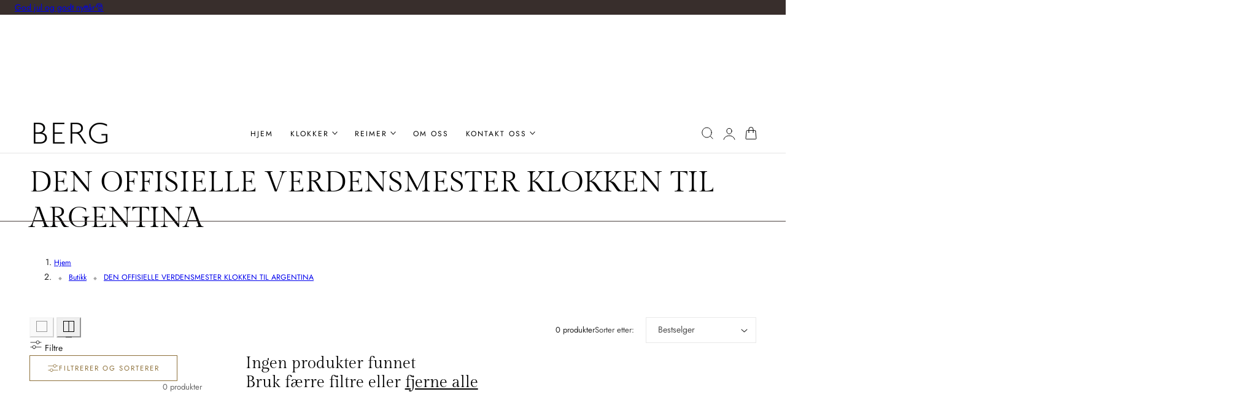

--- FILE ---
content_type: text/html; charset=utf-8
request_url: https://bergwatches.no/collections/den-offisielle-verdensmester-klokken-til-argentina
body_size: 52200
content:
<!doctype html>
<html class="no-js" lang="nb" dir="ltr">
  <head>
    <meta charset="utf-8">
    <meta http-equiv="X-UA-Compatible" content="IE=edge,chrome=1">
    <meta name="viewport" content="width=device-width, initial-scale=1, maximum-scale=5, viewport-fit=cover">
    <meta name="theme-color" content="">
    <link rel="canonical" href="https://bergwatches.no/collections/den-offisielle-verdensmester-klokken-til-argentina"><link rel="icon" type="image/png" href="//bergwatches.no/cdn/shop/files/berg_favicon.png?crop=center&height=32&v=1763371050&width=32"><link rel="preconnect" href="https://fonts.shopifycdn.com" crossorigin><title>
      DEN OFFISIELLE VERDENSMESTER KLOKKEN TIL ARGENTINA &ndash; Berg Watches Norge</title>

    
      <meta name="description" content="Vær en av kun 9999 personer i verden til å eie en unik nummerert verdensmester klokke som Berg har utviklet i samarbeid med Argentinske fotballandslaget. Gå rundt med dine favorittspillere som Lionel Messi, Lautaro Martinez og Enzo Fernandez inngravert på baksiden av klokken, sammen med et nydelig minimalistisk skandin">
    

    
    <link rel="preload" as="font" href="//bergwatches.no/cdn/fonts/jost/jost_n4.d47a1b6347ce4a4c9f437608011273009d91f2b7.woff2" type="font/woff2" crossorigin>
    
    <link rel="preload" as="font" href="//bergwatches.no/cdn/fonts/gilda_display/gildadisplay_n4.7fc5354c47a4970aba18d681449d9611011dd058.woff2" type="font/woff2" crossorigin>
    
    

<meta property="og:site_name" content="Berg Watches Norge">
<meta property="og:url" content="https://bergwatches.no/collections/den-offisielle-verdensmester-klokken-til-argentina">
<meta property="og:title" content="DEN OFFISIELLE VERDENSMESTER KLOKKEN TIL ARGENTINA">
<meta property="og:type" content="website">
<meta property="og:description" content="Vær en av kun 9999 personer i verden til å eie en unik nummerert verdensmester klokke som Berg har utviklet i samarbeid med Argentinske fotballandslaget. Gå rundt med dine favorittspillere som Lionel Messi, Lautaro Martinez og Enzo Fernandez inngravert på baksiden av klokken, sammen med et nydelig minimalistisk skandin"><meta name="twitter:card" content="summary_large_image">
<meta name="twitter:title" content="DEN OFFISIELLE VERDENSMESTER KLOKKEN TIL ARGENTINA">
<meta name="twitter:description" content="Vær en av kun 9999 personer i verden til å eie en unik nummerert verdensmester klokke som Berg har utviklet i samarbeid med Argentinske fotballandslaget. Gå rundt med dine favorittspillere som Lionel Messi, Lautaro Martinez og Enzo Fernandez inngravert på baksiden av klokken, sammen med et nydelig minimalistisk skandin">

    
    <script>window.performance && window.performance.mark && window.performance.mark('shopify.content_for_header.start');</script><meta name="google-site-verification" content="16yQO4ZLefEv4NtvBYmI8wLeo4xdfLsHIW3eobQKXsk">
<meta id="shopify-digital-wallet" name="shopify-digital-wallet" content="/24639983/digital_wallets/dialog">
<link rel="alternate" type="application/atom+xml" title="Feed" href="/collections/den-offisielle-verdensmester-klokken-til-argentina.atom" />
<link rel="alternate" type="application/json+oembed" href="https://bergwatches.no/collections/den-offisielle-verdensmester-klokken-til-argentina.oembed">
<script async="async" src="/checkouts/internal/preloads.js?locale=nb-NO"></script>
<script id="shopify-features" type="application/json">{"accessToken":"c4c2534f4c9b7504e738287b2f81afbe","betas":["rich-media-storefront-analytics"],"domain":"bergwatches.no","predictiveSearch":true,"shopId":24639983,"locale":"nb"}</script>
<script>var Shopify = Shopify || {};
Shopify.shop = "bergnorway.myshopify.com";
Shopify.locale = "nb";
Shopify.currency = {"active":"NOK","rate":"1.0"};
Shopify.country = "NO";
Shopify.theme = {"name":"Vipps Hurtigkasse + Berg Tema - Launchlab AS","id":150224502957,"schema_name":"Edge","schema_version":"1.5.0","theme_store_id":3486,"role":"main"};
Shopify.theme.handle = "null";
Shopify.theme.style = {"id":null,"handle":null};
Shopify.cdnHost = "bergwatches.no/cdn";
Shopify.routes = Shopify.routes || {};
Shopify.routes.root = "/";</script>
<script type="module">!function(o){(o.Shopify=o.Shopify||{}).modules=!0}(window);</script>
<script>!function(o){function n(){var o=[];function n(){o.push(Array.prototype.slice.apply(arguments))}return n.q=o,n}var t=o.Shopify=o.Shopify||{};t.loadFeatures=n(),t.autoloadFeatures=n()}(window);</script>
<script id="shop-js-analytics" type="application/json">{"pageType":"collection"}</script>
<script defer="defer" async type="module" src="//bergwatches.no/cdn/shopifycloud/shop-js/modules/v2/client.init-shop-cart-sync_Cq55waMD.nb.esm.js"></script>
<script defer="defer" async type="module" src="//bergwatches.no/cdn/shopifycloud/shop-js/modules/v2/chunk.common_DIOnffBL.esm.js"></script>
<script defer="defer" async type="module" src="//bergwatches.no/cdn/shopifycloud/shop-js/modules/v2/chunk.modal_DOnzx6pZ.esm.js"></script>
<script type="module">
  await import("//bergwatches.no/cdn/shopifycloud/shop-js/modules/v2/client.init-shop-cart-sync_Cq55waMD.nb.esm.js");
await import("//bergwatches.no/cdn/shopifycloud/shop-js/modules/v2/chunk.common_DIOnffBL.esm.js");
await import("//bergwatches.no/cdn/shopifycloud/shop-js/modules/v2/chunk.modal_DOnzx6pZ.esm.js");

  window.Shopify.SignInWithShop?.initShopCartSync?.({"fedCMEnabled":true,"windoidEnabled":true});

</script>
<script>(function() {
  var isLoaded = false;
  function asyncLoad() {
    if (isLoaded) return;
    isLoaded = true;
    var urls = ["\/\/shopify.privy.com\/widget.js?shop=bergnorway.myshopify.com","https:\/\/cdn.nfcube.com\/280bf93795ea0591c0e910e783035094.js?shop=bergnorway.myshopify.com","https:\/\/chimpstatic.com\/mcjs-connected\/js\/users\/a2c3d3a16a65b68a98d9f60d3\/75011862c971bd8701e4e6c84.js?shop=bergnorway.myshopify.com"];
    for (var i = 0; i < urls.length; i++) {
      var s = document.createElement('script');
      s.type = 'text/javascript';
      s.async = true;
      s.src = urls[i];
      var x = document.getElementsByTagName('script')[0];
      x.parentNode.insertBefore(s, x);
    }
  };
  if(window.attachEvent) {
    window.attachEvent('onload', asyncLoad);
  } else {
    window.addEventListener('load', asyncLoad, false);
  }
})();</script>
<script id="__st">var __st={"a":24639983,"offset":3600,"reqid":"6933f4c1-5f6e-462d-a5f7-6d22d44d055e-1769091215","pageurl":"bergwatches.no\/collections\/den-offisielle-verdensmester-klokken-til-argentina","u":"25e4573f3bd1","p":"collection","rtyp":"collection","rid":295520239789};</script>
<script>window.ShopifyPaypalV4VisibilityTracking = true;</script>
<script id="captcha-bootstrap">!function(){'use strict';const t='contact',e='account',n='new_comment',o=[[t,t],['blogs',n],['comments',n],[t,'customer']],c=[[e,'customer_login'],[e,'guest_login'],[e,'recover_customer_password'],[e,'create_customer']],r=t=>t.map((([t,e])=>`form[action*='/${t}']:not([data-nocaptcha='true']) input[name='form_type'][value='${e}']`)).join(','),a=t=>()=>t?[...document.querySelectorAll(t)].map((t=>t.form)):[];function s(){const t=[...o],e=r(t);return a(e)}const i='password',u='form_key',d=['recaptcha-v3-token','g-recaptcha-response','h-captcha-response',i],f=()=>{try{return window.sessionStorage}catch{return}},m='__shopify_v',_=t=>t.elements[u];function p(t,e,n=!1){try{const o=window.sessionStorage,c=JSON.parse(o.getItem(e)),{data:r}=function(t){const{data:e,action:n}=t;return t[m]||n?{data:e,action:n}:{data:t,action:n}}(c);for(const[e,n]of Object.entries(r))t.elements[e]&&(t.elements[e].value=n);n&&o.removeItem(e)}catch(o){console.error('form repopulation failed',{error:o})}}const l='form_type',E='cptcha';function T(t){t.dataset[E]=!0}const w=window,h=w.document,L='Shopify',v='ce_forms',y='captcha';let A=!1;((t,e)=>{const n=(g='f06e6c50-85a8-45c8-87d0-21a2b65856fe',I='https://cdn.shopify.com/shopifycloud/storefront-forms-hcaptcha/ce_storefront_forms_captcha_hcaptcha.v1.5.2.iife.js',D={infoText:'Beskyttet av hCaptcha',privacyText:'Personvern',termsText:'Vilkår'},(t,e,n)=>{const o=w[L][v],c=o.bindForm;if(c)return c(t,g,e,D).then(n);var r;o.q.push([[t,g,e,D],n]),r=I,A||(h.body.append(Object.assign(h.createElement('script'),{id:'captcha-provider',async:!0,src:r})),A=!0)});var g,I,D;w[L]=w[L]||{},w[L][v]=w[L][v]||{},w[L][v].q=[],w[L][y]=w[L][y]||{},w[L][y].protect=function(t,e){n(t,void 0,e),T(t)},Object.freeze(w[L][y]),function(t,e,n,w,h,L){const[v,y,A,g]=function(t,e,n){const i=e?o:[],u=t?c:[],d=[...i,...u],f=r(d),m=r(i),_=r(d.filter((([t,e])=>n.includes(e))));return[a(f),a(m),a(_),s()]}(w,h,L),I=t=>{const e=t.target;return e instanceof HTMLFormElement?e:e&&e.form},D=t=>v().includes(t);t.addEventListener('submit',(t=>{const e=I(t);if(!e)return;const n=D(e)&&!e.dataset.hcaptchaBound&&!e.dataset.recaptchaBound,o=_(e),c=g().includes(e)&&(!o||!o.value);(n||c)&&t.preventDefault(),c&&!n&&(function(t){try{if(!f())return;!function(t){const e=f();if(!e)return;const n=_(t);if(!n)return;const o=n.value;o&&e.removeItem(o)}(t);const e=Array.from(Array(32),(()=>Math.random().toString(36)[2])).join('');!function(t,e){_(t)||t.append(Object.assign(document.createElement('input'),{type:'hidden',name:u})),t.elements[u].value=e}(t,e),function(t,e){const n=f();if(!n)return;const o=[...t.querySelectorAll(`input[type='${i}']`)].map((({name:t})=>t)),c=[...d,...o],r={};for(const[a,s]of new FormData(t).entries())c.includes(a)||(r[a]=s);n.setItem(e,JSON.stringify({[m]:1,action:t.action,data:r}))}(t,e)}catch(e){console.error('failed to persist form',e)}}(e),e.submit())}));const S=(t,e)=>{t&&!t.dataset[E]&&(n(t,e.some((e=>e===t))),T(t))};for(const o of['focusin','change'])t.addEventListener(o,(t=>{const e=I(t);D(e)&&S(e,y())}));const B=e.get('form_key'),M=e.get(l),P=B&&M;t.addEventListener('DOMContentLoaded',(()=>{const t=y();if(P)for(const e of t)e.elements[l].value===M&&p(e,B);[...new Set([...A(),...v().filter((t=>'true'===t.dataset.shopifyCaptcha))])].forEach((e=>S(e,t)))}))}(h,new URLSearchParams(w.location.search),n,t,e,['guest_login'])})(!0,!0)}();</script>
<script integrity="sha256-4kQ18oKyAcykRKYeNunJcIwy7WH5gtpwJnB7kiuLZ1E=" data-source-attribution="shopify.loadfeatures" defer="defer" src="//bergwatches.no/cdn/shopifycloud/storefront/assets/storefront/load_feature-a0a9edcb.js" crossorigin="anonymous"></script>
<script data-source-attribution="shopify.dynamic_checkout.dynamic.init">var Shopify=Shopify||{};Shopify.PaymentButton=Shopify.PaymentButton||{isStorefrontPortableWallets:!0,init:function(){window.Shopify.PaymentButton.init=function(){};var t=document.createElement("script");t.src="https://bergwatches.no/cdn/shopifycloud/portable-wallets/latest/portable-wallets.nb.js",t.type="module",document.head.appendChild(t)}};
</script>
<script data-source-attribution="shopify.dynamic_checkout.buyer_consent">
  function portableWalletsHideBuyerConsent(e){var t=document.getElementById("shopify-buyer-consent"),n=document.getElementById("shopify-subscription-policy-button");t&&n&&(t.classList.add("hidden"),t.setAttribute("aria-hidden","true"),n.removeEventListener("click",e))}function portableWalletsShowBuyerConsent(e){var t=document.getElementById("shopify-buyer-consent"),n=document.getElementById("shopify-subscription-policy-button");t&&n&&(t.classList.remove("hidden"),t.removeAttribute("aria-hidden"),n.addEventListener("click",e))}window.Shopify?.PaymentButton&&(window.Shopify.PaymentButton.hideBuyerConsent=portableWalletsHideBuyerConsent,window.Shopify.PaymentButton.showBuyerConsent=portableWalletsShowBuyerConsent);
</script>
<script data-source-attribution="shopify.dynamic_checkout.cart.bootstrap">document.addEventListener("DOMContentLoaded",(function(){function t(){return document.querySelector("shopify-accelerated-checkout-cart, shopify-accelerated-checkout")}if(t())Shopify.PaymentButton.init();else{new MutationObserver((function(e,n){t()&&(Shopify.PaymentButton.init(),n.disconnect())})).observe(document.body,{childList:!0,subtree:!0})}}));
</script>
<script id='scb4127' type='text/javascript' async='' src='https://bergwatches.no/cdn/shopifycloud/privacy-banner/storefront-banner.js'></script>
<script>window.performance && window.performance.mark && window.performance.mark('shopify.content_for_header.end');</script>

    <style data-shopify>

  @font-face {
  font-family: Jost;
  font-weight: 400;
  font-style: normal;
  font-display: swap;
  src: url("//bergwatches.no/cdn/fonts/jost/jost_n4.d47a1b6347ce4a4c9f437608011273009d91f2b7.woff2") format("woff2"),
       url("//bergwatches.no/cdn/fonts/jost/jost_n4.791c46290e672b3f85c3d1c651ef2efa3819eadd.woff") format("woff");
}

  @font-face {
  font-family: Jost;
  font-weight: 500;
  font-style: normal;
  font-display: swap;
  src: url("//bergwatches.no/cdn/fonts/jost/jost_n5.7c8497861ffd15f4e1284cd221f14658b0e95d61.woff2") format("woff2"),
       url("//bergwatches.no/cdn/fonts/jost/jost_n5.fb6a06896db583cc2df5ba1b30d9c04383119dd9.woff") format("woff");
}

  @font-face {
  font-family: Jost;
  font-weight: 600;
  font-style: normal;
  font-display: swap;
  src: url("//bergwatches.no/cdn/fonts/jost/jost_n6.ec1178db7a7515114a2d84e3dd680832b7af8b99.woff2") format("woff2"),
       url("//bergwatches.no/cdn/fonts/jost/jost_n6.b1178bb6bdd3979fef38e103a3816f6980aeaff9.woff") format("woff");
}

  @font-face {
  font-family: Jost;
  font-weight: 700;
  font-style: normal;
  font-display: swap;
  src: url("//bergwatches.no/cdn/fonts/jost/jost_n7.921dc18c13fa0b0c94c5e2517ffe06139c3615a3.woff2") format("woff2"),
       url("//bergwatches.no/cdn/fonts/jost/jost_n7.cbfc16c98c1e195f46c536e775e4e959c5f2f22b.woff") format("woff");
}

  @font-face {
  font-family: Jost;
  font-weight: 400;
  font-style: italic;
  font-display: swap;
  src: url("//bergwatches.no/cdn/fonts/jost/jost_i4.b690098389649750ada222b9763d55796c5283a5.woff2") format("woff2"),
       url("//bergwatches.no/cdn/fonts/jost/jost_i4.fd766415a47e50b9e391ae7ec04e2ae25e7e28b0.woff") format("woff");
}

  @font-face {
  font-family: Jost;
  font-weight: 700;
  font-style: italic;
  font-display: swap;
  src: url("//bergwatches.no/cdn/fonts/jost/jost_i7.d8201b854e41e19d7ed9b1a31fe4fe71deea6d3f.woff2") format("woff2"),
       url("//bergwatches.no/cdn/fonts/jost/jost_i7.eae515c34e26b6c853efddc3fc0c552e0de63757.woff") format("woff");
}

  @font-face {
  font-family: "Gilda Display";
  font-weight: 400;
  font-style: normal;
  font-display: swap;
  src: url("//bergwatches.no/cdn/fonts/gilda_display/gildadisplay_n4.7fc5354c47a4970aba18d681449d9611011dd058.woff2") format("woff2"),
       url("//bergwatches.no/cdn/fonts/gilda_display/gildadisplay_n4.e15b1954cf6c84e5027a9ce38b46b0164add9a36.woff") format("woff");
}

  
  
  
  
  

/**
 * Typography
 * https://type-scale.com/
 */
 :root {
    --size-hxl: 4.0rem;
    --size-h0: 3.6rem;
    --size-h1: 3.2rem;
    --size-h2: 2.8rem;
    --size-h3: 2.2rem;
    --size-h4: 1.8rem;
    --size-h5: 1.6rem;
    --size-h6: 1.5rem;
    --size-large:1.6rem;  
    --size-body: 1.5rem;  
    --size-small:1.3rem;
    --size-tiny: 1.2rem;
  }
@media only screen and (min-width: 990px) {
    :root {
      --size-hxl: 5.6rem;
      --size-h0: 4.8rem;
      --size-h1: 4rem;
      --size-h2: 3.2rem;
      --size-h3: 2.8rem;
      --size-h4: 2.2rem;
      --size-h5: 1.7rem;
      --size-h6: 1.6rem;
      --size-large:1.75rem; 
      --size-body: 1.6rem;  
      --size-small:1.4rem;
      --size-tiny: 1.2rem;
    }
  }


      :root{
        /*Color*/
        --color-background: 255 255 255;
        --color-foreground: 34 34 34;
        --color-heading: 0 0 0;
        --color-accent: 39 154 75;
        --color-border: 233 233 233; 
        --color-input-border: 233 233 233;
        --color-overlay: 68 68 68;
        --color-drawer-background: 255 255 255;
        --color-header-background: 255 255 255;
        --color-header-text: 0 0 0;
        --color-header-link-hover: 141 112 58;
        --color-footer-background: 56 46 44;
        --color-footer-border: 77 66 64;
        --color-footer-heading: 242 239 231;
        --color-footer-text: 242 239 231;
        --color-footer-link-hover: 195 147 90;
        --color-placeholder-bg:#f1f1f1;
        --color-placeholder-fill:rgba(var(--color-foreground)/0.5);

        --color-price-discount-background: 188 219 174;
        --color-price-discount-text: 249 76 16;--color-price-discount:0 0 0;
        --color-sold-out-background: 204 204 204;--color-sold-out:0 0 0;
        --color-inventory-in-stock: 39 154 75;
        --color-inventory-low-stock: 233 127 50;
        --color-stars: 255 170 71;
        --color-background-card:255 255 255;
        --color-filter: 0.97;
        --color-card-label:0 0 0;
        --color-card-label-background:255 255 255;
       
        /*Button*/
        --btn-solid-bg: 146 113 53;
        --btn-solid-border: 146 113 53;
        --btn-solid-bg-hover: 196 162 99;
        --btn-solid-border-hover: 196 162 99;
        --btn-solid-text: 255 255 255;
        --btn-solid-text-hover: 255 255 255;
        --btn-solid-text-white:0 0 0;
        --btn-solid-white-bg:34 34 34;
        --btn-secondary-solid-bg: 242 236 226;
        --btn-secondary-solid-border: 242 236 226;
        --btn-secondary-solid-text: 163 130 69;
        --btn-secondary-solid-text-hover: 163 130 69;
        --btn-secondary-solid-bg-hover: 239 231 218;
        --btn-secondary-solid-border-hover: 239 231 218;
        --btn-outline-border: 141 112 58;
        --btn-outline-text: 141 112 58;
        --btn-outline-text-white-hover: 0 0 0;
        --btn-underlined-text: 141 112 58;
        --btn-underlined-bg: 141 112 58;

        /*Custom marquee*/
        
      }
     
      :root{
        /* Appearance and spacing */
        --dropdown-radius: 0px;
        --inputs-radius: 0px;
        --color-shadow:var(--color-heading);
        --shadow: 0 5px 30px rgb(var(--color-heading) / 0.1);
        --shadow-sm: 0 2px 8px rgb(var(--color-heading) / 0.1);
        --badge-corner-radius: 0.0rem;
      }
      :root {
       
        /*Font*/
        --font-body-family: Jost, sans-serif;
        --font-body-style: normal;
        --font-body-weight: 400;
        --font-body-weight-bold: 700;

        --font-heading-family: "Gilda Display", serif;
        --font-heading-style: normal;
        --font-heading-weight: 400;
        --font-heading-weight-bold: 700;

        --font-body-scale: 0.94;
        --font-heading-scale: 1.25;

        --text-size-hxl : calc(var(--font-heading-scale)*var(--size-hxl));
        --text-size-h0 : calc(var(--font-heading-scale)*var(--size-h0));
        --text-size-h1 : calc(var(--font-heading-scale)*var(--size-h1));
        --text-size-h2 : calc(var(--font-heading-scale)*var(--size-h2));
        --text-size-h3 : calc(var(--font-heading-scale)*var(--size-h3));
        --text-size-h4 : calc(var(--font-heading-scale)*var(--size-h4));
        --text-size-h5 : calc(var(--font-heading-scale)*var(--size-h5));
        --text-size-h6 : calc(var(--font-heading-scale)*var(--size-h6));
        --text-size-large : calc(var(--font-body-scale)*var(--size-large));
        --text-size-base : calc(var(--font-body-scale)*var(--size-body));
        --text-size-small : calc(var(--font-body-scale)*var(--size-small));
        --text-size-tiny : calc(var(--font-body-scale)*var(--size-tiny));

        --font-heading-spacing: 0px;
        --font-body-spacing: 0px;
        --font-body-transform: none;
        --font-heading-transform: none;
        --font-heading-line-height: 0.3;
        --font-subheading-family: var(--font-body-family) ;
        --font-subheading-scale:  1.0;
        --font-subheading-spacing: 2px;
        --font-subheading-transform: uppercase;
        --font-subheading-weight: regular;
        --text-size-subheading:  calc(var(--font-subheading-scale)* 1.2rem);
        --font-card-title-family: var(--font-body-family) ;
        --font-card-title-scale:  0.8;
        --font-card-title-spacing: 2px;
        --font-card-title-transform: uppercase;
        --font-card-title-weight: regular;
        --badge-text-transform: none;

        --container-max-width:1300px;
        --fluid-container-width:100%;
        --inputs-border-width:1px;
        --icon-stroke-width: 1px;
        --icon-style : ;
        
        /* Buttons */
        --btn-padding-vertical:8px;
        --btn-padding-horizontal:28px;
        --btn-padding-vertical-sm:0.8rem;
        --btn-padding-horizontal-sm:1.6rem;
        --height-btn: 42px;
        --thickness-btn-outline: 1px;
        --thickness-btn-underline: 1px;
        --inputs-thickness: 1px;

        --btn-font-family:  var(--font-body-family) ;
        --btn-font-scale :0.76;
        --btn-font-size: calc(var(--btn-font-scale) * 1.6rem);
        --btn-font-spacing: 2px;
        --btn-font-weight: regular;
        --btn-font-transform: uppercase;
        --btn-border-radius:0px;
        

        --media-radius: 0px;
        --fluid-offset:24px;
        --max-width-drawer:540px;

        /*Animation hover*/
        
        --btn-transform: scaleY(0);
        --btn-transform-origin: top;
        --btn-transform-hover: scaleY(1);
        --btn-transform-origin-hover:bottom;
        --btn-opacity: 1;
        --btn-opacity-hover: 1;
      }
      :root {
        --duration-short: 100ms;
        --duration-default: 200ms;
        --duration-announcement-bar: 250ms;
        --duration-medium: 300ms;
        --duration-long: 500ms;
        --duration-extra-long: 600ms;
        --duration-extra-longer: 750ms;
        --duration-extended: 0.5s;
        --ease-out-slow: cubic-bezier(.26,.54,.32,1);
        --animation-slide-in: slideIn  var(--duration-extended) var(--ease-out-slow) forwards;
        --animation-fade-in: fadeIn var(--duration-extended) var(--ease-out-slow);
        --rtl-logical: 1;
        --backdrop-blur: 6px;
      }
      [dir="rtl"]{
        --rtl-logical:-1;
      }

        shopify-accelerated-checkout {
          --shopify-accelerated-checkout-button-block-size: var(--height-btn);
          --shopify-accelerated-checkout-button-border-radius: var(--btn-border-radius);
          --shopify-accelerated-checkout-button-box-shadow: none;
          --shopify-accelerated-checkout-skeleton-background-color: #dedede;
          --shopify-accelerated-checkout-skeleton-animation-opacity-start: 1;
          --shopify-accelerated-checkout-skeleton-animation-opacity-end: 0.5;
          --shopify-accelerated-checkout-skeleton-animation-duration: 4s;
          --shopify-accelerated-checkout-skeleton-animation-timing-function: ease;
        }

        shopify-accelerated-checkout-cart {
          --shopify-accelerated-checkout-button-block-size: var(--height-btn);
          --shopify-accelerated-checkout-button-inline-size: var(--height-btn);
          --shopify-accelerated-checkout-button-border-radius:var(--btn-border-radius);
          --shopify-accelerated-checkout-button-box-shadow: none;
          --shopify-accelerated-checkout-inline-alignment: flex-center;
          --shopify-accelerated-checkout-row-gap: 8px;
          --shopify-accelerated-checkout-skeleton-background-color: #dedede;
          --shopify-accelerated-checkout-skeleton-animation-opacity-start: 1;
          --shopify-accelerated-checkout-skeleton-animation-opacity-end: 0.5;
          --shopify-accelerated-checkout-skeleton-animation-duration: 4s;
          --shopify-accelerated-checkout-skeleton-animation-timing-function: ease;
        }
      

      *,
      *::before,
      *::after {
        box-sizing: inherit;
      }

      html {
        box-sizing: border-box;
        font-size: calc(var(--font-body-scale) * 62.25%);
        height: 100%;
      }

      body {
        display: flex;
        flex-direction: column;
        justify-content:start;
        text-rendering: optimizeSpeed;
        overflow-wrap: break-word;
        min-height: 100vh;
        margin: 0;
        letter-spacing: var(--font-body-spacing);
        line-height: calc(1 + .7 / var(--font-body-scale));
        font-family: var(--font-body-family);
        font-style: var(--font-body-style);
        font-weight: var(--font-body-weight);
        font-size: var(--text-size-base);
        color:rgb(var(--color-foreground));
        background-color: rgb(var(--color-background));
        text-transform: var(--font-body-transform);
        -moz-osx-font-smoothing: grayscale;
        -webkit-text-size-adjust: 100%;
      }
      
      @media screen and (max-width:1023){
        :root{
          --scrollbar-width:0px;
        }
      }
      @media screen and (min-width: 750px) {
        body {
          font-size: var(--text-size-base);
        }
      }
      .no-js .no-js-hidden {
          display: none ;
      }#page-transition {
          position: fixed;
          inset: 0;
          background-color: rgb(var(--color-background));
          opacity: 1;
          visibility: visible;
          pointer-events: all;
          transition: opacity 350ms ease, visibility 350ms ease;
          z-index: 9999;
        }

        #page-transition:not(.active) {
          opacity: 0;
          visibility: hidden;
          pointer-events: none;
        }
        #page-transition.no-transition {
          transition: none !important;
        }</style>

    <link href="//bergwatches.no/cdn/shop/t/5/assets/theme.css?v=127763968716531772011764078063" rel="stylesheet" type="text/css" media="all" />
    
    <script src="//bergwatches.no/cdn/shop/t/5/assets/vendor.js?v=124304382699066876431764078063" defer="defer"></script>
<script src="//bergwatches.no/cdn/shop/t/5/assets/constants.js?v=17748688612160318951764078063" defer="defer"></script>
<script src="//bergwatches.no/cdn/shop/t/5/assets/pubsub.js?v=62018018568598906421764078063" defer="defer"></script>
<script src="//bergwatches.no/cdn/shop/t/5/assets/theme.js?v=96092347442276025211764078063" defer="defer"></script><script src="//bergwatches.no/cdn/shop/t/5/assets/animations.js?v=1442324831378508921764078063" defer="defer"></script> 
    <script>
      document.documentElement.className = document.documentElement.className.replace('no-js', 'js');
      if (Shopify.designMode) {
        document.documentElement.classList.add('shopify-design-mode');
      }
    </script><link href="//bergwatches.no/cdn/shop/t/5/assets/component-localization-form.css?v=180000187301642251391764078063" rel="stylesheet" type="text/css" media="all" />
      <script src="//bergwatches.no/cdn/shop/t/5/assets/localization-form.js?v=56782603579732719281764078063" defer="defer"></script><link rel="stylesheet" href="//bergwatches.no/cdn/shop/t/5/assets/component-predictive-search.css?v=107691959660710496621764078063" media="print" onload="this.media='all'" ><style>
  .vipps-express-checkout {
    margin: 1rem 0;
  }
  
  .vipps-button {
    background-color: #ff5b24;
    color: #ffffff;
    border: none;
    border-radius: 0px;
    height: 45px;
    width: 100%;
    padding: 0 24px;
    font-size: 16px;
    font-weight: 600;
    font-family: -apple-system, BlinkMacSystemFont, 'Segoe UI', Roboto, sans-serif;
    cursor: pointer;
    transition: all 0.3s ease;
    display: flex;
    align-items: center;
    justify-content: center;
    gap: 8px;
    text-decoration: none;
    position: relative;
    overflow: hidden;
  }
  
  .vipps-button::before {
    content: '';
    position: absolute;
    top: 0;
    left: -100%;
    width: 100%;
    height: 100%;
    background: linear-gradient(90deg, transparent, rgba(255, 255, 255, 0.3), transparent);
    transition: left 0.5s ease;
  }
  
  .vipps-button:hover::before {
    left: 100%;
  }
  
  .vipps-button:hover {
    background-color: #e04e1b;

  }
  
  .vipps-button:active {
  }
  
  .vipps-button {
    display: flex; /* Show immediately */
  }
  .vipps-button.vipps-button-hidden {
    display: none; /* Hide only when checks fail */
  }
  
  .vipps-button:disabled {
    background-color: #ccc;
    cursor: not-allowed;
    box-shadow: none;
  }
  
  .vipps-button:disabled::before {
    display: none;
  }
  
  .vipps-button .vipps-label {
    font-size: 16px;
    font-weight: 400;
    color: #ffffff;
    display: flex;
    align-items: center;
    justify-content: center;
    gap: 8px;
    font-family: Jost;
  }
  
  .vipps-button .vipps-logo {
    fill: #ffffff;
    height: 1.1em;
    vertical-align: sub;
    width: 3em;
  }
  
  @media (max-width: 768px) {
    .vipps-button {
      font-size: 14px;
      padding: 10px 20px;
    }
  }
</style>

  <!-- BEGIN app block: shopify://apps/judge-me-reviews/blocks/judgeme_core/61ccd3b1-a9f2-4160-9fe9-4fec8413e5d8 --><!-- Start of Judge.me Core -->






<link rel="dns-prefetch" href="https://cdnwidget.judge.me">
<link rel="dns-prefetch" href="https://cdn.judge.me">
<link rel="dns-prefetch" href="https://cdn1.judge.me">
<link rel="dns-prefetch" href="https://api.judge.me">

<script data-cfasync='false' class='jdgm-settings-script'>window.jdgmSettings={"pagination":5,"disable_web_reviews":false,"badge_no_review_text":"Ingen anmeldelser","badge_n_reviews_text":"{{ n }} Anmeldelser","badge_star_color":"#fffd0e","hide_badge_preview_if_no_reviews":true,"badge_hide_text":false,"enforce_center_preview_badge":false,"widget_title":"Kundeanmeldelser","widget_open_form_text":"Skriv en anmeldelse","widget_close_form_text":"Avbryt anmeldelse","widget_refresh_page_text":"Oppdater siden","widget_summary_text":"Basert på {{ number_of_reviews }} anmeldelser","widget_no_review_text":"Vær den første til å skrive en anmeldelse","widget_name_field_text":"Visningsnavn","widget_verified_name_field_text":"Verified name (public)","widget_name_placeholder_text":"Your name (public)","widget_required_field_error_text":"Must be filled out","widget_email_field_text":"E-postadresse","widget_verified_email_field_text":"Verified Email (will not be published)","widget_email_placeholder_text":"Write your email (will not be published)","widget_email_field_error_text":"Write your valid email","widget_rating_field_text":"Vurdering","widget_review_title_field_text":"Anmeldelsestitel","widget_review_title_placeholder_text":"Gi anmeldelsen din en tittel","widget_review_body_field_text":"Anmeldelsesinnhold","widget_review_body_placeholder_text":"Begynn å skrive her...","widget_pictures_field_text":"Bilde/Video (valgfritt)","widget_submit_review_text":"Send inn anmeldelse","widget_submit_verified_review_text":"Send inn Verifisert Anmeldelse","widget_submit_success_msg_with_auto_publish":"Thank you so much for taking the time to write a review. Update the page to see your review.","widget_submit_success_msg_no_auto_publish":"Thank you so much for submitting your review. Your review will be published by our store admin shortly.","widget_show_default_reviews_out_of_total_text":"Viser {{ n_reviews_shown }} av {{ n_reviews }} anmeldelser.","widget_show_all_link_text":"Vis alle","widget_show_less_link_text":"Vis mindre","widget_author_said_text":"{{ reviewer_name }} sa:","widget_days_text":"{{ n }} Dager siden","widget_weeks_text":"{{ n }} uke/uker siden","widget_months_text":"{{ n }} måned/måneder siden","widget_years_text":"{{ n }} år siden","widget_yesterday_text":"I går","widget_today_text":"Idag","widget_replied_text":"\u003e\u003e {{ shop_name }} svarte:","widget_read_more_text":"Les mer","widget_reviewer_name_as_initial":"","widget_rating_filter_color":"#927136","widget_rating_filter_see_all_text":"Se alle anmeldelser","widget_sorting_most_recent_text":"Nylig","widget_sorting_highest_rating_text":"Høyest rangert","widget_sorting_lowest_rating_text":"Lavest rangert","widget_sorting_with_pictures_text":"Med bilder","widget_sorting_most_helpful_text":"Mest nyttig","widget_open_question_form_text":"Still et spørsmål","widget_reviews_subtab_text":"Anmeldelser","widget_questions_subtab_text":"Spørsmål","widget_question_label_text":"Spørsmål","widget_answer_label_text":"Svar","widget_question_placeholder_text":"Skriv spørsmålet ditt her","widget_submit_question_text":"Send inn spørsmål","widget_question_submit_success_text":"Takk for spørsmålet ditt! Vi vil varsle deg når det blir besvart.","widget_star_color":"#927136","verified_badge_text":"Verifisert","verified_badge_bg_color":"#b7b7b7","verified_badge_text_color":"#000000","verified_badge_placement":"left-of-reviewer-name","widget_review_max_height":"","widget_hide_border":true,"widget_social_share":false,"widget_thumb":false,"widget_review_location_show":false,"widget_location_format":"country_state_iso_code","all_reviews_include_out_of_store_products":true,"all_reviews_out_of_store_text":"(utenfor butikken)","all_reviews_pagination":100,"all_reviews_product_name_prefix_text":"om","enable_review_pictures":false,"enable_question_anwser":false,"widget_theme":"","review_date_format":"dd/mm/yy","default_sort_method":"most-recent","widget_product_reviews_subtab_text":"Produktanmeldelser","widget_shop_reviews_subtab_text":"Butikkanmeldelser","widget_other_products_reviews_text":"Anmeldelser for andre produkter","widget_store_reviews_subtab_text":"Butikkanmeldelser","widget_no_store_reviews_text":"Denne butikken har enda ikke fått noen anmeldelser","widget_web_restriction_product_reviews_text":"Dette produktet har enda ikke fått noen anmeldelser","widget_no_items_text":"Ingen elementer funnet","widget_show_more_text":"Vis mer","widget_write_a_store_review_text":"Skriv en butikkanmeldelse","widget_other_languages_heading":"Anmeldelser på andre språk","widget_translate_review_text":"Oversett anmeldelse til {{ language }}","widget_translating_review_text":"Oversetter...","widget_show_original_translation_text":"Vis original ({{ language }})","widget_translate_review_failed_text":"Anmeldelsen kunne ikke oversettes.","widget_translate_review_retry_text":"Prøv igjen","widget_translate_review_try_again_later_text":"Prøv igjen senere","show_product_url_for_grouped_product":false,"widget_sorting_pictures_first_text":"Bilder først","show_pictures_on_all_rev_page_mobile":false,"show_pictures_on_all_rev_page_desktop":false,"floating_tab_hide_mobile_install_preference":false,"floating_tab_button_name":"★ Anmeldelser","floating_tab_title":"La kundene snakke for oss","floating_tab_button_color":"","floating_tab_button_background_color":"","floating_tab_url":"","floating_tab_url_enabled":false,"floating_tab_tab_style":"text","all_reviews_text_badge_text":"Kunder gir oss {{ shop.metafields.judgeme.all_reviews_rating | round: 1 }}/5 basert på {{ shop.metafields.judgeme.all_reviews_count }} anmeldelser.","all_reviews_text_badge_text_branded_style":"{{ shop.metafields.judgeme.all_reviews_rating | round: 1 }} av 5 stjerner basert på {{ shop.metafields.judgeme.all_reviews_count }} anmeldelser","is_all_reviews_text_badge_a_link":false,"show_stars_for_all_reviews_text_badge":false,"all_reviews_text_badge_url":"","all_reviews_text_style":"text","all_reviews_text_color_style":"judgeme_brand_color","all_reviews_text_color":"#108474","all_reviews_text_show_jm_brand":true,"featured_carousel_show_header":true,"featured_carousel_title":"La kundene snakke for oss","testimonials_carousel_title":"Kundene sier","videos_carousel_title":"Sande kundestriber","cards_carousel_title":"Kundene sier","featured_carousel_count_text":"fra {{ n }} anmeldelser","featured_carousel_add_link_to_all_reviews_page":false,"featured_carousel_url":"","featured_carousel_show_images":true,"featured_carousel_autoslide_interval":5,"featured_carousel_arrows_on_the_sides":false,"featured_carousel_height":250,"featured_carousel_width":80,"featured_carousel_image_size":0,"featured_carousel_image_height":250,"featured_carousel_arrow_color":"#eeeeee","verified_count_badge_style":"vintage","verified_count_badge_orientation":"horizontal","verified_count_badge_color_style":"judgeme_brand_color","verified_count_badge_color":"#108474","is_verified_count_badge_a_link":false,"verified_count_badge_url":"","verified_count_badge_show_jm_brand":true,"widget_rating_preset_default":5,"widget_first_sub_tab":"product-reviews","widget_show_histogram":true,"widget_histogram_use_custom_color":true,"widget_pagination_use_custom_color":true,"widget_star_use_custom_color":true,"widget_verified_badge_use_custom_color":true,"widget_write_review_use_custom_color":false,"picture_reminder_submit_button":"Upload Pictures","enable_review_videos":false,"mute_video_by_default":false,"widget_sorting_videos_first_text":"Videoer først","widget_review_pending_text":"Venter","featured_carousel_items_for_large_screen":3,"social_share_options_order":"Facebook,Twitter","remove_microdata_snippet":true,"disable_json_ld":false,"enable_json_ld_products":false,"preview_badge_show_question_text":false,"preview_badge_no_question_text":"Ingen spørsmål","preview_badge_n_question_text":"{{ number_of_questions }} spørsmål","qa_badge_show_icon":false,"qa_badge_position":"same-row","remove_judgeme_branding":false,"widget_add_search_bar":false,"widget_search_bar_placeholder":"Søk","widget_sorting_verified_only_text":"Kun verifiserte","featured_carousel_theme":"default","featured_carousel_show_rating":true,"featured_carousel_show_title":true,"featured_carousel_show_body":true,"featured_carousel_show_date":false,"featured_carousel_show_reviewer":true,"featured_carousel_show_product":false,"featured_carousel_header_background_color":"#108474","featured_carousel_header_text_color":"#ffffff","featured_carousel_name_product_separator":"reviewed","featured_carousel_full_star_background":"#108474","featured_carousel_empty_star_background":"#dadada","featured_carousel_vertical_theme_background":"#f9fafb","featured_carousel_verified_badge_enable":false,"featured_carousel_verified_badge_color":"#108474","featured_carousel_border_style":"round","featured_carousel_review_line_length_limit":3,"featured_carousel_more_reviews_button_text":"Les flere anmeldelser","featured_carousel_view_product_button_text":"Se produkt","all_reviews_page_load_reviews_on":"scroll","all_reviews_page_load_more_text":"Last flere anmeldelser","disable_fb_tab_reviews":false,"enable_ajax_cdn_cache":false,"widget_public_name_text":"vises offentlig som","default_reviewer_name":"Ola Normann","default_reviewer_name_has_non_latin":true,"widget_reviewer_anonymous":"Anonym","medals_widget_title":"Judge.me Anmeldelsesmedaljer","medals_widget_background_color":"#f9fafb","medals_widget_position":"footer_all_pages","medals_widget_border_color":"#f9fafb","medals_widget_verified_text_position":"left","medals_widget_use_monochromatic_version":false,"medals_widget_elements_color":"#108474","show_reviewer_avatar":true,"widget_invalid_yt_video_url_error_text":"Ikke en YouTube video-URL","widget_max_length_field_error_text":"Vennligst skriv inn ikke mer enn {0} tegn.","widget_show_country_flag":false,"widget_show_collected_via_shop_app":true,"widget_verified_by_shop_badge_style":"light","widget_verified_by_shop_text":"Verifisert av butikken","widget_show_photo_gallery":false,"widget_load_with_code_splitting":true,"widget_ugc_install_preference":false,"widget_ugc_title":"Laget av oss, delt av deg","widget_ugc_subtitle":"Tagg oss for å se bildet ditt fremhevet på siden vår","widget_ugc_arrows_color":"#ffffff","widget_ugc_primary_button_text":"Kjøp nå","widget_ugc_primary_button_background_color":"#108474","widget_ugc_primary_button_text_color":"#ffffff","widget_ugc_primary_button_border_width":"0","widget_ugc_primary_button_border_style":"none","widget_ugc_primary_button_border_color":"#108474","widget_ugc_primary_button_border_radius":"25","widget_ugc_secondary_button_text":"Last mer","widget_ugc_secondary_button_background_color":"#ffffff","widget_ugc_secondary_button_text_color":"#108474","widget_ugc_secondary_button_border_width":"2","widget_ugc_secondary_button_border_style":"solid","widget_ugc_secondary_button_border_color":"#108474","widget_ugc_secondary_button_border_radius":"25","widget_ugc_reviews_button_text":"Se anmeldelser","widget_ugc_reviews_button_background_color":"#ffffff","widget_ugc_reviews_button_text_color":"#108474","widget_ugc_reviews_button_border_width":"2","widget_ugc_reviews_button_border_style":"solid","widget_ugc_reviews_button_border_color":"#108474","widget_ugc_reviews_button_border_radius":"25","widget_ugc_reviews_button_link_to":"judgeme-reviews-page","widget_ugc_show_post_date":true,"widget_ugc_max_width":"800","widget_rating_metafield_value_type":true,"widget_primary_color":"#927136","widget_enable_secondary_color":false,"widget_secondary_color":"#edf5f5","widget_summary_average_rating_text":"{{ average_rating }} av 5","widget_media_grid_title":"Kundebilder og -videoer","widget_media_grid_see_more_text":"Se mer","widget_round_style":false,"widget_show_product_medals":true,"widget_verified_by_judgeme_text":"Verifisert av Judge.me","widget_show_store_medals":true,"widget_verified_by_judgeme_text_in_store_medals":"Verifisert av Judge.me","widget_media_field_exceed_quantity_message":"Beklager, vi kan kun akseptere {{ max_media }} for én anmeldelse.","widget_media_field_exceed_limit_message":"{{ file_name }} er for stor, vennligst velg en {{ media_type }} mindre enn {{ size_limit }}MB.","widget_review_submitted_text":"Anmeldelse sendt!","widget_question_submitted_text":"Spørsmål sendt!","widget_close_form_text_question":"Avbryt","widget_write_your_answer_here_text":"Skriv svaret ditt her","widget_enabled_branded_link":true,"widget_show_collected_by_judgeme":false,"widget_reviewer_name_color":"","widget_write_review_text_color":"","widget_write_review_bg_color":"","widget_collected_by_judgeme_text":"samlet av Judge.me","widget_pagination_type":"standard","widget_load_more_text":"Last mer","widget_load_more_color":"#000000","widget_full_review_text":"Full anmeldelse","widget_read_more_reviews_text":"Les flere anmeldelser","widget_read_questions_text":"Les spørsmål","widget_questions_and_answers_text":"Spørsmål og svar","widget_verified_by_text":"Verifisert av","widget_verified_text":"Verifisert","widget_number_of_reviews_text":"{{ number_of_reviews }} anmeldelser","widget_back_button_text":"Tilbake","widget_next_button_text":"Neste","widget_custom_forms_filter_button":"Filtre","custom_forms_style":"vertical","widget_show_review_information":false,"how_reviews_are_collected":"Hvordan samles anmeldelser inn?","widget_show_review_keywords":false,"widget_gdpr_statement":"Hvordan vi bruker dataene dine: Vi vil kun kontakte deg angående anmeldelsen du har sendt inn, og kun hvis nødvendig. Ved å sende inn anmeldelsen din, godtar du Judge.me sine \u003ca href='https://judge.me/terms' target='_blank' rel='nofollow noopener'\u003evilkår\u003c/a\u003e, \u003ca href='https://judge.me/privacy' target='_blank' rel='nofollow noopener'\u003epersonvern\u003c/a\u003e og \u003ca href='https://judge.me/content-policy' target='_blank' rel='nofollow noopener'\u003einnholdspolitikk\u003c/a\u003e.","widget_multilingual_sorting_enabled":false,"widget_translate_review_content_enabled":false,"widget_translate_review_content_method":"manual","popup_widget_review_selection":"automatically_with_pictures","popup_widget_round_border_style":true,"popup_widget_show_title":true,"popup_widget_show_body":true,"popup_widget_show_reviewer":false,"popup_widget_show_product":true,"popup_widget_show_pictures":true,"popup_widget_use_review_picture":true,"popup_widget_show_on_home_page":true,"popup_widget_show_on_product_page":true,"popup_widget_show_on_collection_page":true,"popup_widget_show_on_cart_page":true,"popup_widget_position":"bottom_left","popup_widget_first_review_delay":5,"popup_widget_duration":5,"popup_widget_interval":5,"popup_widget_review_count":5,"popup_widget_hide_on_mobile":true,"review_snippet_widget_round_border_style":true,"review_snippet_widget_card_color":"#FFFFFF","review_snippet_widget_slider_arrows_background_color":"#FFFFFF","review_snippet_widget_slider_arrows_color":"#000000","review_snippet_widget_star_color":"#108474","show_product_variant":false,"all_reviews_product_variant_label_text":"Variant: ","widget_show_verified_branding":false,"widget_ai_summary_title":"Kundene sier","widget_ai_summary_disclaimer":"AI-drevet anmeldelsessammendrag basert på nylige kundeanmeldelser","widget_show_ai_summary":false,"widget_show_ai_summary_bg":false,"widget_show_review_title_input":true,"redirect_reviewers_invited_via_email":"review_widget","request_store_review_after_product_review":false,"request_review_other_products_in_order":false,"review_form_color_scheme":"default","review_form_corner_style":"square","review_form_star_color":{},"review_form_text_color":"#333333","review_form_background_color":"#ffffff","review_form_field_background_color":"#fafafa","review_form_button_color":{},"review_form_button_text_color":"#ffffff","review_form_modal_overlay_color":"#000000","review_content_screen_title_text":"Hvordan vil du vurdere dette produktet?","review_content_introduction_text":"Vi ville sette pris på om du kunne dele litt om din opplevelse.","store_review_form_title_text":"Hvordan vil du vurdere denne butikken?","store_review_form_introduction_text":"Vi ville sette pris på om du kunne dele litt om din opplevelse.","show_review_guidance_text":true,"one_star_review_guidance_text":"Dårlig","five_star_review_guidance_text":"Bra","customer_information_screen_title_text":"Om deg","customer_information_introduction_text":"Fortell oss mer om deg.","custom_questions_screen_title_text":"Din opplevelse mer detaljert","custom_questions_introduction_text":"Her er noen spørsmål som hjelper oss å forstå mer om din opplevelse.","review_submitted_screen_title_text":"Takk for din anmeldelse!","review_submitted_screen_thank_you_text":"Vi behandler den og den vil snart vises i butikken.","review_submitted_screen_email_verification_text":"Vennligst bekreft e-posten din ved å klikke på lenken vi nettopp sendte deg. Dette hjelper oss med å holde anmeldelsene autentiske.","review_submitted_request_store_review_text":"Vil du gjerne dele din handleopplevelse med oss?","review_submitted_review_other_products_text":"Vil du gjerne anmelde disse produktene?","store_review_screen_title_text":"Vil du dele din opplevelse av å handle med oss?","store_review_introduction_text":"Vi setter pris på din tilbakemelding og bruker den til å forbedre. Vennligst del alle tanker eller forslag du har.","reviewer_media_screen_title_picture_text":"Del et bilde","reviewer_media_introduction_picture_text":"Last opp et bilde for å støtte anmeldelsen din.","reviewer_media_screen_title_video_text":"Del en video","reviewer_media_introduction_video_text":"Last opp en video for å støtte anmeldelsen din.","reviewer_media_screen_title_picture_or_video_text":"Del et bilde eller en video","reviewer_media_introduction_picture_or_video_text":"Last opp et bilde eller en video for å støtte anmeldelsen din.","reviewer_media_youtube_url_text":"Lim inn Youtube-URL-en din her","advanced_settings_next_step_button_text":"Neste","advanced_settings_close_review_button_text":"Lukk","modal_write_review_flow":false,"write_review_flow_required_text":"Obligatorisk","write_review_flow_privacy_message_text":"Vi respekterer din personvern.","write_review_flow_anonymous_text":"Anonym anmeldelse","write_review_flow_visibility_text":"Dette vil ikke være synlig for andre kunder.","write_review_flow_multiple_selection_help_text":"Velg så mange du vil","write_review_flow_single_selection_help_text":"Velg ett alternativ","write_review_flow_required_field_error_text":"Dette feltet er påkrevd","write_review_flow_invalid_email_error_text":"Vennligst skriv inn en gyldig e-postadresse","write_review_flow_max_length_error_text":"Maks. {{ max_length }} tegn.","write_review_flow_media_upload_text":"\u003cb\u003eKlikk for å laste opp\u003c/b\u003e eller dra og slipp","write_review_flow_gdpr_statement":"Vi vil kun kontakte deg om anmeldelsen din hvis nødvendig. Ved å sende inn anmeldelsen din godtar du våre \u003ca href='https://judge.me/terms' target='_blank' rel='nofollow noopener'\u003evilkår og betingelser\u003c/a\u003e og \u003ca href='https://judge.me/privacy' target='_blank' rel='nofollow noopener'\u003epersonvernregler\u003c/a\u003e.","rating_only_reviews_enabled":false,"show_negative_reviews_help_screen":false,"new_review_flow_help_screen_rating_threshold":3,"negative_review_resolution_screen_title_text":"Fortell oss mer","negative_review_resolution_text":"Din opplevelse er viktig for oss. Hvis det var problemer med kjøpet ditt, er vi her for å hjelpe. Ikke nøl med å ta kontakt med oss, vi vil gjerne få muligheten til å rette opp ting.","negative_review_resolution_button_text":"Kontakt oss","negative_review_resolution_proceed_with_review_text":"Etterlat en anmeldelse","negative_review_resolution_subject":"Problem med kjøp fra {{ shop_name }}.{{ order_name }}","preview_badge_collection_page_install_status":false,"widget_review_custom_css":"","preview_badge_custom_css":"","preview_badge_stars_count":"5-stars","featured_carousel_custom_css":"","floating_tab_custom_css":"","all_reviews_widget_custom_css":"","medals_widget_custom_css":"","verified_badge_custom_css":"","all_reviews_text_custom_css":"","transparency_badges_collected_via_store_invite":false,"transparency_badges_from_another_provider":false,"transparency_badges_collected_from_store_visitor":false,"transparency_badges_collected_by_verified_review_provider":false,"transparency_badges_earned_reward":false,"transparency_badges_collected_via_store_invite_text":"Anmeldelse samlet via butikkens invitasjon","transparency_badges_from_another_provider_text":"Anmeldelse samlet fra en annen tjeneste","transparency_badges_collected_from_store_visitor_text":"Anmeldelse samlet fra en butikkbesøkende","transparency_badges_written_in_google_text":"Anmeldelse skrevet i Google","transparency_badges_written_in_etsy_text":"Anmeldelse skrevet i Etsy","transparency_badges_written_in_shop_app_text":"Anmeldelse skrevet i Shop App","transparency_badges_earned_reward_text":"Anmeldelse har vunnet en belønning for en fremtidig bestilling","product_review_widget_per_page":10,"widget_store_review_label_text":"Butikkanmeldelse","checkout_comment_extension_title_on_product_page":"Customer Comments","checkout_comment_extension_num_latest_comment_show":5,"checkout_comment_extension_format":"name_and_timestamp","checkout_comment_customer_name":"last_initial","checkout_comment_comment_notification":true,"preview_badge_collection_page_install_preference":true,"preview_badge_home_page_install_preference":false,"preview_badge_product_page_install_preference":true,"review_widget_install_preference":"above-related","review_carousel_install_preference":true,"floating_reviews_tab_install_preference":"none","verified_reviews_count_badge_install_preference":false,"all_reviews_text_install_preference":false,"review_widget_best_location":false,"judgeme_medals_install_preference":false,"review_widget_revamp_enabled":false,"review_widget_qna_enabled":false,"review_widget_header_theme":"minimal","review_widget_widget_title_enabled":true,"review_widget_header_text_size":"medium","review_widget_header_text_weight":"regular","review_widget_average_rating_style":"compact","review_widget_bar_chart_enabled":true,"review_widget_bar_chart_type":"numbers","review_widget_bar_chart_style":"standard","review_widget_expanded_media_gallery_enabled":false,"review_widget_reviews_section_theme":"standard","review_widget_image_style":"thumbnails","review_widget_review_image_ratio":"square","review_widget_stars_size":"medium","review_widget_verified_badge":"standard_text","review_widget_review_title_text_size":"medium","review_widget_review_text_size":"medium","review_widget_review_text_length":"medium","review_widget_number_of_columns_desktop":3,"review_widget_carousel_transition_speed":5,"review_widget_custom_questions_answers_display":"always","review_widget_button_text_color":"#FFFFFF","review_widget_text_color":"#000000","review_widget_lighter_text_color":"#7B7B7B","review_widget_corner_styling":"soft","review_widget_review_word_singular":"anmeldelse","review_widget_review_word_plural":"anmeldelser","review_widget_voting_label":"Nyttig?","review_widget_shop_reply_label":"Svar fra {{ shop_name }}:","review_widget_filters_title":"Filtre","qna_widget_question_word_singular":"Spørsmål","qna_widget_question_word_plural":"Spørsmål","qna_widget_answer_reply_label":"Svar fra {{ answerer_name }}:","qna_content_screen_title_text":"Spørsmål om dette produktet","qna_widget_question_required_field_error_text":"Vennligst skriv inn spørsmålet ditt.","qna_widget_flow_gdpr_statement":"Vi vil kun kontakte deg om spørsmålet ditt hvis nødvendig. Ved å sende inn spørsmålet ditt, godtar du våre \u003ca href='https://judge.me/terms' target='_blank' rel='nofollow noopener'\u003evilkår og betingelser\u003c/a\u003e og \u003ca href='https://judge.me/privacy' target='_blank' rel='nofollow noopener'\u003epersonvernregler\u003c/a\u003e.","qna_widget_question_submitted_text":"Takk for spørsmålet ditt!","qna_widget_close_form_text_question":"Lukk","qna_widget_question_submit_success_text":"Vi vil informere deg via e-post når vi svarer på spørsmålet ditt.","all_reviews_widget_v2025_enabled":false,"all_reviews_widget_v2025_header_theme":"default","all_reviews_widget_v2025_widget_title_enabled":true,"all_reviews_widget_v2025_header_text_size":"medium","all_reviews_widget_v2025_header_text_weight":"regular","all_reviews_widget_v2025_average_rating_style":"compact","all_reviews_widget_v2025_bar_chart_enabled":true,"all_reviews_widget_v2025_bar_chart_type":"numbers","all_reviews_widget_v2025_bar_chart_style":"standard","all_reviews_widget_v2025_expanded_media_gallery_enabled":false,"all_reviews_widget_v2025_show_store_medals":true,"all_reviews_widget_v2025_show_photo_gallery":true,"all_reviews_widget_v2025_show_review_keywords":false,"all_reviews_widget_v2025_show_ai_summary":false,"all_reviews_widget_v2025_show_ai_summary_bg":false,"all_reviews_widget_v2025_add_search_bar":false,"all_reviews_widget_v2025_default_sort_method":"most-recent","all_reviews_widget_v2025_reviews_per_page":10,"all_reviews_widget_v2025_reviews_section_theme":"default","all_reviews_widget_v2025_image_style":"thumbnails","all_reviews_widget_v2025_review_image_ratio":"square","all_reviews_widget_v2025_stars_size":"medium","all_reviews_widget_v2025_verified_badge":"bold_badge","all_reviews_widget_v2025_review_title_text_size":"medium","all_reviews_widget_v2025_review_text_size":"medium","all_reviews_widget_v2025_review_text_length":"medium","all_reviews_widget_v2025_number_of_columns_desktop":3,"all_reviews_widget_v2025_carousel_transition_speed":5,"all_reviews_widget_v2025_custom_questions_answers_display":"always","all_reviews_widget_v2025_show_product_variant":false,"all_reviews_widget_v2025_show_reviewer_avatar":true,"all_reviews_widget_v2025_reviewer_name_as_initial":"","all_reviews_widget_v2025_review_location_show":false,"all_reviews_widget_v2025_location_format":"","all_reviews_widget_v2025_show_country_flag":false,"all_reviews_widget_v2025_verified_by_shop_badge_style":"light","all_reviews_widget_v2025_social_share":false,"all_reviews_widget_v2025_social_share_options_order":"Facebook,Twitter,LinkedIn,Pinterest","all_reviews_widget_v2025_pagination_type":"standard","all_reviews_widget_v2025_button_text_color":"#FFFFFF","all_reviews_widget_v2025_text_color":"#000000","all_reviews_widget_v2025_lighter_text_color":"#7B7B7B","all_reviews_widget_v2025_corner_styling":"soft","all_reviews_widget_v2025_title":"Kundeanmeldelser","all_reviews_widget_v2025_ai_summary_title":"Kunder sier om denne butikken","all_reviews_widget_v2025_no_review_text":"Vær den første til å skrive en anmeldelse","platform":"shopify","branding_url":"https://app.judge.me/reviews/stores/bergwatches.no","branding_text":"Drevet av Judge.me","locale":"en","reply_name":"Berg Watches Norge","widget_version":"2.1","footer":true,"autopublish":true,"review_dates":true,"enable_custom_form":false,"shop_use_review_site":true,"shop_locale":"nb","enable_multi_locales_translations":true,"show_review_title_input":true,"review_verification_email_status":"always","can_be_branded":true,"reply_name_text":"Berg Watches "};</script> <style class='jdgm-settings-style'>.jdgm-xx{left:0}:not(.jdgm-prev-badge__stars)>.jdgm-star{color:#927136}.jdgm-histogram .jdgm-star.jdgm-star{color:#927136}.jdgm-preview-badge .jdgm-star.jdgm-star{color:#fffd0e}.jdgm-histogram .jdgm-histogram__bar-content{background:#927136}.jdgm-histogram .jdgm-histogram__bar:after{background:#927136}.jdgm-prev-badge[data-average-rating='0.00']{display:none !important}.jdgm-widget.jdgm-all-reviews-widget,.jdgm-widget .jdgm-rev-widg{border:none;padding:0}.jdgm-author-all-initials{display:none !important}.jdgm-author-last-initial{display:none !important}.jdgm-rev-widg__title{visibility:hidden}.jdgm-rev-widg__summary-text{visibility:hidden}.jdgm-prev-badge__text{visibility:hidden}.jdgm-rev__replier:before{content:'Berg Watches '}.jdgm-rev__prod-link-prefix:before{content:'om'}.jdgm-rev__variant-label:before{content:'Variant: '}.jdgm-rev__out-of-store-text:before{content:'(utenfor butikken)'}@media only screen and (min-width: 768px){.jdgm-rev__pics .jdgm-rev_all-rev-page-picture-separator,.jdgm-rev__pics .jdgm-rev__product-picture{display:none}}@media only screen and (max-width: 768px){.jdgm-rev__pics .jdgm-rev_all-rev-page-picture-separator,.jdgm-rev__pics .jdgm-rev__product-picture{display:none}}.jdgm-preview-badge[data-template="index"]{display:none !important}.jdgm-verified-count-badget[data-from-snippet="true"]{display:none !important}.jdgm-all-reviews-text[data-from-snippet="true"]{display:none !important}.jdgm-medals-section[data-from-snippet="true"]{display:none !important}.jdgm-ugc-media-wrapper[data-from-snippet="true"]{display:none !important}.jdgm-rev__transparency-badge[data-badge-type="review_collected_via_store_invitation"]{display:none !important}.jdgm-rev__transparency-badge[data-badge-type="review_collected_from_another_provider"]{display:none !important}.jdgm-rev__transparency-badge[data-badge-type="review_collected_from_store_visitor"]{display:none !important}.jdgm-rev__transparency-badge[data-badge-type="review_written_in_etsy"]{display:none !important}.jdgm-rev__transparency-badge[data-badge-type="review_written_in_google_business"]{display:none !important}.jdgm-rev__transparency-badge[data-badge-type="review_written_in_shop_app"]{display:none !important}.jdgm-rev__transparency-badge[data-badge-type="review_earned_for_future_purchase"]{display:none !important}
</style> <style class='jdgm-settings-style'></style>

  
  
  
  <style class='jdgm-miracle-styles'>
  @-webkit-keyframes jdgm-spin{0%{-webkit-transform:rotate(0deg);-ms-transform:rotate(0deg);transform:rotate(0deg)}100%{-webkit-transform:rotate(359deg);-ms-transform:rotate(359deg);transform:rotate(359deg)}}@keyframes jdgm-spin{0%{-webkit-transform:rotate(0deg);-ms-transform:rotate(0deg);transform:rotate(0deg)}100%{-webkit-transform:rotate(359deg);-ms-transform:rotate(359deg);transform:rotate(359deg)}}@font-face{font-family:'JudgemeStar';src:url("[data-uri]") format("woff");font-weight:normal;font-style:normal}.jdgm-star{font-family:'JudgemeStar';display:inline !important;text-decoration:none !important;padding:0 4px 0 0 !important;margin:0 !important;font-weight:bold;opacity:1;-webkit-font-smoothing:antialiased;-moz-osx-font-smoothing:grayscale}.jdgm-star:hover{opacity:1}.jdgm-star:last-of-type{padding:0 !important}.jdgm-star.jdgm--on:before{content:"\e000"}.jdgm-star.jdgm--off:before{content:"\e001"}.jdgm-star.jdgm--half:before{content:"\e002"}.jdgm-widget *{margin:0;line-height:1.4;-webkit-box-sizing:border-box;-moz-box-sizing:border-box;box-sizing:border-box;-webkit-overflow-scrolling:touch}.jdgm-hidden{display:none !important;visibility:hidden !important}.jdgm-temp-hidden{display:none}.jdgm-spinner{width:40px;height:40px;margin:auto;border-radius:50%;border-top:2px solid #eee;border-right:2px solid #eee;border-bottom:2px solid #eee;border-left:2px solid #ccc;-webkit-animation:jdgm-spin 0.8s infinite linear;animation:jdgm-spin 0.8s infinite linear}.jdgm-prev-badge{display:block !important}

</style>


  
  
   


<script data-cfasync='false' class='jdgm-script'>
!function(e){window.jdgm=window.jdgm||{},jdgm.CDN_HOST="https://cdnwidget.judge.me/",jdgm.CDN_HOST_ALT="https://cdn2.judge.me/cdn/widget_frontend/",jdgm.API_HOST="https://api.judge.me/",jdgm.CDN_BASE_URL="https://cdn.shopify.com/extensions/019be5f1-9665-7178-bef7-892fdb9fea9e/judgeme-extensions-309/assets/",
jdgm.docReady=function(d){(e.attachEvent?"complete"===e.readyState:"loading"!==e.readyState)?
setTimeout(d,0):e.addEventListener("DOMContentLoaded",d)},jdgm.loadCSS=function(d,t,o,a){
!o&&jdgm.loadCSS.requestedUrls.indexOf(d)>=0||(jdgm.loadCSS.requestedUrls.push(d),
(a=e.createElement("link")).rel="stylesheet",a.class="jdgm-stylesheet",a.media="nope!",
a.href=d,a.onload=function(){this.media="all",t&&setTimeout(t)},e.body.appendChild(a))},
jdgm.loadCSS.requestedUrls=[],jdgm.loadJS=function(e,d){var t=new XMLHttpRequest;
t.onreadystatechange=function(){4===t.readyState&&(Function(t.response)(),d&&d(t.response))},
t.open("GET",e),t.onerror=function(){if(e.indexOf(jdgm.CDN_HOST)===0&&jdgm.CDN_HOST_ALT!==jdgm.CDN_HOST){var f=e.replace(jdgm.CDN_HOST,jdgm.CDN_HOST_ALT);jdgm.loadJS(f,d)}},t.send()},jdgm.docReady((function(){(window.jdgmLoadCSS||e.querySelectorAll(
".jdgm-widget, .jdgm-all-reviews-page").length>0)&&(jdgmSettings.widget_load_with_code_splitting?
parseFloat(jdgmSettings.widget_version)>=3?jdgm.loadCSS(jdgm.CDN_HOST+"widget_v3/base.css"):
jdgm.loadCSS(jdgm.CDN_HOST+"widget/base.css"):jdgm.loadCSS(jdgm.CDN_HOST+"shopify_v2.css"),
jdgm.loadJS(jdgm.CDN_HOST+"loa"+"der.js"))}))}(document);
</script>
<noscript><link rel="stylesheet" type="text/css" media="all" href="https://cdnwidget.judge.me/shopify_v2.css"></noscript>

<!-- BEGIN app snippet: theme_fix_tags --><script>
  (function() {
    var jdgmThemeFixes = null;
    if (!jdgmThemeFixes) return;
    var thisThemeFix = jdgmThemeFixes[Shopify.theme.id];
    if (!thisThemeFix) return;

    if (thisThemeFix.html) {
      document.addEventListener("DOMContentLoaded", function() {
        var htmlDiv = document.createElement('div');
        htmlDiv.classList.add('jdgm-theme-fix-html');
        htmlDiv.innerHTML = thisThemeFix.html;
        document.body.append(htmlDiv);
      });
    };

    if (thisThemeFix.css) {
      var styleTag = document.createElement('style');
      styleTag.classList.add('jdgm-theme-fix-style');
      styleTag.innerHTML = thisThemeFix.css;
      document.head.append(styleTag);
    };

    if (thisThemeFix.js) {
      var scriptTag = document.createElement('script');
      scriptTag.classList.add('jdgm-theme-fix-script');
      scriptTag.innerHTML = thisThemeFix.js;
      document.head.append(scriptTag);
    };
  })();
</script>
<!-- END app snippet -->
<!-- End of Judge.me Core -->



<!-- END app block --><script src="https://cdn.shopify.com/extensions/019be5f1-9665-7178-bef7-892fdb9fea9e/judgeme-extensions-309/assets/loader.js" type="text/javascript" defer="defer"></script>
<link href="https://monorail-edge.shopifysvc.com" rel="dns-prefetch">
<script>(function(){if ("sendBeacon" in navigator && "performance" in window) {try {var session_token_from_headers = performance.getEntriesByType('navigation')[0].serverTiming.find(x => x.name == '_s').description;} catch {var session_token_from_headers = undefined;}var session_cookie_matches = document.cookie.match(/_shopify_s=([^;]*)/);var session_token_from_cookie = session_cookie_matches && session_cookie_matches.length === 2 ? session_cookie_matches[1] : "";var session_token = session_token_from_headers || session_token_from_cookie || "";function handle_abandonment_event(e) {var entries = performance.getEntries().filter(function(entry) {return /monorail-edge.shopifysvc.com/.test(entry.name);});if (!window.abandonment_tracked && entries.length === 0) {window.abandonment_tracked = true;var currentMs = Date.now();var navigation_start = performance.timing.navigationStart;var payload = {shop_id: 24639983,url: window.location.href,navigation_start,duration: currentMs - navigation_start,session_token,page_type: "collection"};window.navigator.sendBeacon("https://monorail-edge.shopifysvc.com/v1/produce", JSON.stringify({schema_id: "online_store_buyer_site_abandonment/1.1",payload: payload,metadata: {event_created_at_ms: currentMs,event_sent_at_ms: currentMs}}));}}window.addEventListener('pagehide', handle_abandonment_event);}}());</script>
<script id="web-pixels-manager-setup">(function e(e,d,r,n,o){if(void 0===o&&(o={}),!Boolean(null===(a=null===(i=window.Shopify)||void 0===i?void 0:i.analytics)||void 0===a?void 0:a.replayQueue)){var i,a;window.Shopify=window.Shopify||{};var t=window.Shopify;t.analytics=t.analytics||{};var s=t.analytics;s.replayQueue=[],s.publish=function(e,d,r){return s.replayQueue.push([e,d,r]),!0};try{self.performance.mark("wpm:start")}catch(e){}var l=function(){var e={modern:/Edge?\/(1{2}[4-9]|1[2-9]\d|[2-9]\d{2}|\d{4,})\.\d+(\.\d+|)|Firefox\/(1{2}[4-9]|1[2-9]\d|[2-9]\d{2}|\d{4,})\.\d+(\.\d+|)|Chrom(ium|e)\/(9{2}|\d{3,})\.\d+(\.\d+|)|(Maci|X1{2}).+ Version\/(15\.\d+|(1[6-9]|[2-9]\d|\d{3,})\.\d+)([,.]\d+|)( \(\w+\)|)( Mobile\/\w+|) Safari\/|Chrome.+OPR\/(9{2}|\d{3,})\.\d+\.\d+|(CPU[ +]OS|iPhone[ +]OS|CPU[ +]iPhone|CPU IPhone OS|CPU iPad OS)[ +]+(15[._]\d+|(1[6-9]|[2-9]\d|\d{3,})[._]\d+)([._]\d+|)|Android:?[ /-](13[3-9]|1[4-9]\d|[2-9]\d{2}|\d{4,})(\.\d+|)(\.\d+|)|Android.+Firefox\/(13[5-9]|1[4-9]\d|[2-9]\d{2}|\d{4,})\.\d+(\.\d+|)|Android.+Chrom(ium|e)\/(13[3-9]|1[4-9]\d|[2-9]\d{2}|\d{4,})\.\d+(\.\d+|)|SamsungBrowser\/([2-9]\d|\d{3,})\.\d+/,legacy:/Edge?\/(1[6-9]|[2-9]\d|\d{3,})\.\d+(\.\d+|)|Firefox\/(5[4-9]|[6-9]\d|\d{3,})\.\d+(\.\d+|)|Chrom(ium|e)\/(5[1-9]|[6-9]\d|\d{3,})\.\d+(\.\d+|)([\d.]+$|.*Safari\/(?![\d.]+ Edge\/[\d.]+$))|(Maci|X1{2}).+ Version\/(10\.\d+|(1[1-9]|[2-9]\d|\d{3,})\.\d+)([,.]\d+|)( \(\w+\)|)( Mobile\/\w+|) Safari\/|Chrome.+OPR\/(3[89]|[4-9]\d|\d{3,})\.\d+\.\d+|(CPU[ +]OS|iPhone[ +]OS|CPU[ +]iPhone|CPU IPhone OS|CPU iPad OS)[ +]+(10[._]\d+|(1[1-9]|[2-9]\d|\d{3,})[._]\d+)([._]\d+|)|Android:?[ /-](13[3-9]|1[4-9]\d|[2-9]\d{2}|\d{4,})(\.\d+|)(\.\d+|)|Mobile Safari.+OPR\/([89]\d|\d{3,})\.\d+\.\d+|Android.+Firefox\/(13[5-9]|1[4-9]\d|[2-9]\d{2}|\d{4,})\.\d+(\.\d+|)|Android.+Chrom(ium|e)\/(13[3-9]|1[4-9]\d|[2-9]\d{2}|\d{4,})\.\d+(\.\d+|)|Android.+(UC? ?Browser|UCWEB|U3)[ /]?(15\.([5-9]|\d{2,})|(1[6-9]|[2-9]\d|\d{3,})\.\d+)\.\d+|SamsungBrowser\/(5\.\d+|([6-9]|\d{2,})\.\d+)|Android.+MQ{2}Browser\/(14(\.(9|\d{2,})|)|(1[5-9]|[2-9]\d|\d{3,})(\.\d+|))(\.\d+|)|K[Aa][Ii]OS\/(3\.\d+|([4-9]|\d{2,})\.\d+)(\.\d+|)/},d=e.modern,r=e.legacy,n=navigator.userAgent;return n.match(d)?"modern":n.match(r)?"legacy":"unknown"}(),u="modern"===l?"modern":"legacy",c=(null!=n?n:{modern:"",legacy:""})[u],f=function(e){return[e.baseUrl,"/wpm","/b",e.hashVersion,"modern"===e.buildTarget?"m":"l",".js"].join("")}({baseUrl:d,hashVersion:r,buildTarget:u}),m=function(e){var d=e.version,r=e.bundleTarget,n=e.surface,o=e.pageUrl,i=e.monorailEndpoint;return{emit:function(e){var a=e.status,t=e.errorMsg,s=(new Date).getTime(),l=JSON.stringify({metadata:{event_sent_at_ms:s},events:[{schema_id:"web_pixels_manager_load/3.1",payload:{version:d,bundle_target:r,page_url:o,status:a,surface:n,error_msg:t},metadata:{event_created_at_ms:s}}]});if(!i)return console&&console.warn&&console.warn("[Web Pixels Manager] No Monorail endpoint provided, skipping logging."),!1;try{return self.navigator.sendBeacon.bind(self.navigator)(i,l)}catch(e){}var u=new XMLHttpRequest;try{return u.open("POST",i,!0),u.setRequestHeader("Content-Type","text/plain"),u.send(l),!0}catch(e){return console&&console.warn&&console.warn("[Web Pixels Manager] Got an unhandled error while logging to Monorail."),!1}}}}({version:r,bundleTarget:l,surface:e.surface,pageUrl:self.location.href,monorailEndpoint:e.monorailEndpoint});try{o.browserTarget=l,function(e){var d=e.src,r=e.async,n=void 0===r||r,o=e.onload,i=e.onerror,a=e.sri,t=e.scriptDataAttributes,s=void 0===t?{}:t,l=document.createElement("script"),u=document.querySelector("head"),c=document.querySelector("body");if(l.async=n,l.src=d,a&&(l.integrity=a,l.crossOrigin="anonymous"),s)for(var f in s)if(Object.prototype.hasOwnProperty.call(s,f))try{l.dataset[f]=s[f]}catch(e){}if(o&&l.addEventListener("load",o),i&&l.addEventListener("error",i),u)u.appendChild(l);else{if(!c)throw new Error("Did not find a head or body element to append the script");c.appendChild(l)}}({src:f,async:!0,onload:function(){if(!function(){var e,d;return Boolean(null===(d=null===(e=window.Shopify)||void 0===e?void 0:e.analytics)||void 0===d?void 0:d.initialized)}()){var d=window.webPixelsManager.init(e)||void 0;if(d){var r=window.Shopify.analytics;r.replayQueue.forEach((function(e){var r=e[0],n=e[1],o=e[2];d.publishCustomEvent(r,n,o)})),r.replayQueue=[],r.publish=d.publishCustomEvent,r.visitor=d.visitor,r.initialized=!0}}},onerror:function(){return m.emit({status:"failed",errorMsg:"".concat(f," has failed to load")})},sri:function(e){var d=/^sha384-[A-Za-z0-9+/=]+$/;return"string"==typeof e&&d.test(e)}(c)?c:"",scriptDataAttributes:o}),m.emit({status:"loading"})}catch(e){m.emit({status:"failed",errorMsg:(null==e?void 0:e.message)||"Unknown error"})}}})({shopId: 24639983,storefrontBaseUrl: "https://bergwatches.no",extensionsBaseUrl: "https://extensions.shopifycdn.com/cdn/shopifycloud/web-pixels-manager",monorailEndpoint: "https://monorail-edge.shopifysvc.com/unstable/produce_batch",surface: "storefront-renderer",enabledBetaFlags: ["2dca8a86"],webPixelsConfigList: [{"id":"998277293","configuration":"{\"webPixelName\":\"Judge.me\"}","eventPayloadVersion":"v1","runtimeContext":"STRICT","scriptVersion":"34ad157958823915625854214640f0bf","type":"APP","apiClientId":683015,"privacyPurposes":["ANALYTICS"],"dataSharingAdjustments":{"protectedCustomerApprovalScopes":["read_customer_email","read_customer_name","read_customer_personal_data","read_customer_phone"]}},{"id":"649330861","configuration":"{\"config\":\"{\\\"pixel_id\\\":\\\"GT-TXZHFMP8\\\",\\\"target_country\\\":\\\"NO\\\",\\\"gtag_events\\\":[{\\\"type\\\":\\\"purchase\\\",\\\"action_label\\\":\\\"MC-6N29119S67\\\"},{\\\"type\\\":\\\"page_view\\\",\\\"action_label\\\":\\\"MC-6N29119S67\\\"},{\\\"type\\\":\\\"view_item\\\",\\\"action_label\\\":\\\"MC-6N29119S67\\\"}],\\\"enable_monitoring_mode\\\":false}\"}","eventPayloadVersion":"v1","runtimeContext":"OPEN","scriptVersion":"b2a88bafab3e21179ed38636efcd8a93","type":"APP","apiClientId":1780363,"privacyPurposes":[],"dataSharingAdjustments":{"protectedCustomerApprovalScopes":["read_customer_address","read_customer_email","read_customer_name","read_customer_personal_data","read_customer_phone"]}},{"id":"27984045","configuration":"{\"campaigns\":\"{\\\"default\\\":{\\\"campaign_id\\\":\\\"37906\\\",\\\"product_id\\\":\\\"60372\\\",\\\"tracking_group_id\\\":\\\"-1\\\",\\\"host\\\":\\\"partner.bergwatches.no\\\"}}\"}","eventPayloadVersion":"v1","runtimeContext":"STRICT","scriptVersion":"276830e8c47d84bca48a9ace59e9bacf","type":"APP","apiClientId":15880486913,"privacyPurposes":["ANALYTICS"],"dataSharingAdjustments":{"protectedCustomerApprovalScopes":["read_customer_personal_data"]}},{"id":"71663789","eventPayloadVersion":"v1","runtimeContext":"LAX","scriptVersion":"1","type":"CUSTOM","privacyPurposes":["MARKETING"],"name":"Meta pixel (migrated)"},{"id":"98828461","eventPayloadVersion":"v1","runtimeContext":"LAX","scriptVersion":"1","type":"CUSTOM","privacyPurposes":["ANALYTICS"],"name":"Google Analytics tag (migrated)"},{"id":"shopify-app-pixel","configuration":"{}","eventPayloadVersion":"v1","runtimeContext":"STRICT","scriptVersion":"0450","apiClientId":"shopify-pixel","type":"APP","privacyPurposes":["ANALYTICS","MARKETING"]},{"id":"shopify-custom-pixel","eventPayloadVersion":"v1","runtimeContext":"LAX","scriptVersion":"0450","apiClientId":"shopify-pixel","type":"CUSTOM","privacyPurposes":["ANALYTICS","MARKETING"]}],isMerchantRequest: false,initData: {"shop":{"name":"Berg Watches Norge","paymentSettings":{"currencyCode":"NOK"},"myshopifyDomain":"bergnorway.myshopify.com","countryCode":"NO","storefrontUrl":"https:\/\/bergwatches.no"},"customer":null,"cart":null,"checkout":null,"productVariants":[],"purchasingCompany":null},},"https://bergwatches.no/cdn","fcfee988w5aeb613cpc8e4bc33m6693e112",{"modern":"","legacy":""},{"shopId":"24639983","storefrontBaseUrl":"https:\/\/bergwatches.no","extensionBaseUrl":"https:\/\/extensions.shopifycdn.com\/cdn\/shopifycloud\/web-pixels-manager","surface":"storefront-renderer","enabledBetaFlags":"[\"2dca8a86\"]","isMerchantRequest":"false","hashVersion":"fcfee988w5aeb613cpc8e4bc33m6693e112","publish":"custom","events":"[[\"page_viewed\",{}],[\"collection_viewed\",{\"collection\":{\"id\":\"295520239789\",\"title\":\"DEN OFFISIELLE VERDENSMESTER KLOKKEN TIL ARGENTINA\",\"productVariants\":[]}}]]"});</script><script>
  window.ShopifyAnalytics = window.ShopifyAnalytics || {};
  window.ShopifyAnalytics.meta = window.ShopifyAnalytics.meta || {};
  window.ShopifyAnalytics.meta.currency = 'NOK';
  var meta = {"products":[],"page":{"pageType":"collection","resourceType":"collection","resourceId":295520239789,"requestId":"6933f4c1-5f6e-462d-a5f7-6d22d44d055e-1769091215"}};
  for (var attr in meta) {
    window.ShopifyAnalytics.meta[attr] = meta[attr];
  }
</script>
<script class="analytics">
  (function () {
    var customDocumentWrite = function(content) {
      var jquery = null;

      if (window.jQuery) {
        jquery = window.jQuery;
      } else if (window.Checkout && window.Checkout.$) {
        jquery = window.Checkout.$;
      }

      if (jquery) {
        jquery('body').append(content);
      }
    };

    var hasLoggedConversion = function(token) {
      if (token) {
        return document.cookie.indexOf('loggedConversion=' + token) !== -1;
      }
      return false;
    }

    var setCookieIfConversion = function(token) {
      if (token) {
        var twoMonthsFromNow = new Date(Date.now());
        twoMonthsFromNow.setMonth(twoMonthsFromNow.getMonth() + 2);

        document.cookie = 'loggedConversion=' + token + '; expires=' + twoMonthsFromNow;
      }
    }

    var trekkie = window.ShopifyAnalytics.lib = window.trekkie = window.trekkie || [];
    if (trekkie.integrations) {
      return;
    }
    trekkie.methods = [
      'identify',
      'page',
      'ready',
      'track',
      'trackForm',
      'trackLink'
    ];
    trekkie.factory = function(method) {
      return function() {
        var args = Array.prototype.slice.call(arguments);
        args.unshift(method);
        trekkie.push(args);
        return trekkie;
      };
    };
    for (var i = 0; i < trekkie.methods.length; i++) {
      var key = trekkie.methods[i];
      trekkie[key] = trekkie.factory(key);
    }
    trekkie.load = function(config) {
      trekkie.config = config || {};
      trekkie.config.initialDocumentCookie = document.cookie;
      var first = document.getElementsByTagName('script')[0];
      var script = document.createElement('script');
      script.type = 'text/javascript';
      script.onerror = function(e) {
        var scriptFallback = document.createElement('script');
        scriptFallback.type = 'text/javascript';
        scriptFallback.onerror = function(error) {
                var Monorail = {
      produce: function produce(monorailDomain, schemaId, payload) {
        var currentMs = new Date().getTime();
        var event = {
          schema_id: schemaId,
          payload: payload,
          metadata: {
            event_created_at_ms: currentMs,
            event_sent_at_ms: currentMs
          }
        };
        return Monorail.sendRequest("https://" + monorailDomain + "/v1/produce", JSON.stringify(event));
      },
      sendRequest: function sendRequest(endpointUrl, payload) {
        // Try the sendBeacon API
        if (window && window.navigator && typeof window.navigator.sendBeacon === 'function' && typeof window.Blob === 'function' && !Monorail.isIos12()) {
          var blobData = new window.Blob([payload], {
            type: 'text/plain'
          });

          if (window.navigator.sendBeacon(endpointUrl, blobData)) {
            return true;
          } // sendBeacon was not successful

        } // XHR beacon

        var xhr = new XMLHttpRequest();

        try {
          xhr.open('POST', endpointUrl);
          xhr.setRequestHeader('Content-Type', 'text/plain');
          xhr.send(payload);
        } catch (e) {
          console.log(e);
        }

        return false;
      },
      isIos12: function isIos12() {
        return window.navigator.userAgent.lastIndexOf('iPhone; CPU iPhone OS 12_') !== -1 || window.navigator.userAgent.lastIndexOf('iPad; CPU OS 12_') !== -1;
      }
    };
    Monorail.produce('monorail-edge.shopifysvc.com',
      'trekkie_storefront_load_errors/1.1',
      {shop_id: 24639983,
      theme_id: 150224502957,
      app_name: "storefront",
      context_url: window.location.href,
      source_url: "//bergwatches.no/cdn/s/trekkie.storefront.1bbfab421998800ff09850b62e84b8915387986d.min.js"});

        };
        scriptFallback.async = true;
        scriptFallback.src = '//bergwatches.no/cdn/s/trekkie.storefront.1bbfab421998800ff09850b62e84b8915387986d.min.js';
        first.parentNode.insertBefore(scriptFallback, first);
      };
      script.async = true;
      script.src = '//bergwatches.no/cdn/s/trekkie.storefront.1bbfab421998800ff09850b62e84b8915387986d.min.js';
      first.parentNode.insertBefore(script, first);
    };
    trekkie.load(
      {"Trekkie":{"appName":"storefront","development":false,"defaultAttributes":{"shopId":24639983,"isMerchantRequest":null,"themeId":150224502957,"themeCityHash":"16430797982961938325","contentLanguage":"nb","currency":"NOK","eventMetadataId":"ac231c05-73c9-4a90-87eb-0015574a1c2b"},"isServerSideCookieWritingEnabled":true,"monorailRegion":"shop_domain","enabledBetaFlags":["65f19447"]},"Session Attribution":{},"S2S":{"facebookCapiEnabled":false,"source":"trekkie-storefront-renderer","apiClientId":580111}}
    );

    var loaded = false;
    trekkie.ready(function() {
      if (loaded) return;
      loaded = true;

      window.ShopifyAnalytics.lib = window.trekkie;

      var originalDocumentWrite = document.write;
      document.write = customDocumentWrite;
      try { window.ShopifyAnalytics.merchantGoogleAnalytics.call(this); } catch(error) {};
      document.write = originalDocumentWrite;

      window.ShopifyAnalytics.lib.page(null,{"pageType":"collection","resourceType":"collection","resourceId":295520239789,"requestId":"6933f4c1-5f6e-462d-a5f7-6d22d44d055e-1769091215","shopifyEmitted":true});

      var match = window.location.pathname.match(/checkouts\/(.+)\/(thank_you|post_purchase)/)
      var token = match? match[1]: undefined;
      if (!hasLoggedConversion(token)) {
        setCookieIfConversion(token);
        window.ShopifyAnalytics.lib.track("Viewed Product Category",{"currency":"NOK","category":"Collection: den-offisielle-verdensmester-klokken-til-argentina","collectionName":"den-offisielle-verdensmester-klokken-til-argentina","collectionId":295520239789,"nonInteraction":true},undefined,undefined,{"shopifyEmitted":true});
      }
    });


        var eventsListenerScript = document.createElement('script');
        eventsListenerScript.async = true;
        eventsListenerScript.src = "//bergwatches.no/cdn/shopifycloud/storefront/assets/shop_events_listener-3da45d37.js";
        document.getElementsByTagName('head')[0].appendChild(eventsListenerScript);

})();</script>
  <script>
  if (!window.ga || (window.ga && typeof window.ga !== 'function')) {
    window.ga = function ga() {
      (window.ga.q = window.ga.q || []).push(arguments);
      if (window.Shopify && window.Shopify.analytics && typeof window.Shopify.analytics.publish === 'function') {
        window.Shopify.analytics.publish("ga_stub_called", {}, {sendTo: "google_osp_migration"});
      }
      console.error("Shopify's Google Analytics stub called with:", Array.from(arguments), "\nSee https://help.shopify.com/manual/promoting-marketing/pixels/pixel-migration#google for more information.");
    };
    if (window.Shopify && window.Shopify.analytics && typeof window.Shopify.analytics.publish === 'function') {
      window.Shopify.analytics.publish("ga_stub_initialized", {}, {sendTo: "google_osp_migration"});
    }
  }
</script>
<script
  defer
  src="https://bergwatches.no/cdn/shopifycloud/perf-kit/shopify-perf-kit-3.0.4.min.js"
  data-application="storefront-renderer"
  data-shop-id="24639983"
  data-render-region="gcp-us-central1"
  data-page-type="collection"
  data-theme-instance-id="150224502957"
  data-theme-name="Edge"
  data-theme-version="1.5.0"
  data-monorail-region="shop_domain"
  data-resource-timing-sampling-rate="10"
  data-shs="true"
  data-shs-beacon="true"
  data-shs-export-with-fetch="true"
  data-shs-logs-sample-rate="1"
  data-shs-beacon-endpoint="https://bergwatches.no/api/collect"
></script>
</head>

  <body class="template-collection type-anim-fade-up">
    <a class="skip-to-content-link button visually-hidden btn btn-primary" href="#MainContent">
      Gå til innhold
    </a><page-transition id="page-transition" class="active" duration="350"></page-transition><style>
  .drawer {
    visibility: hidden;
    position: fixed;
    z-index: 1000;
    left: 0;
    top: 0;
    width: 100vw;
    height: 100%;
    display: flex;
    justify-content: flex-end;
    transition: visibility var(--duration-default) ease;
    pointer-events: none;
  }
  .drawer.active {
    visibility: visible;
    pointer-events: auto;
  }
  .drawer .complementary-products{
    display: none;
  }
  .drawer.active .complementary-products{
    display: block;
  }
</style>

<link href="//bergwatches.no/cdn/shop/t/5/assets/quantity-popover.css?v=166746445939373855121764078063" rel="stylesheet" type="text/css" media="all" /><script src="//bergwatches.no/cdn/shop/t/5/assets/cart.js?v=170545887146967814751764078063" defer="defer"></script>
<script src="//bergwatches.no/cdn/shop/t/5/assets/quantity-popover.js?v=127730003025479739641764078063" defer="defer"></script>


<cart-drawer class="drawer is-empty"  disabled >
  <div id="CartDrawer" class="cart-drawer">
    <div id="CartDrawer-Overlay" class="cart-drawer__overlay"></div>
    <div
      class="drawer__inner"
      role="dialog"
      aria-modal="true"
      aria-label="Handlevognen din"
      tabindex="-1"
    ><div class="drawer__header border-b">
      <div class="drawer__heading uppercase flex items-center gap-x-4">
        <span class="h5">Handlevognen din</span></div>
      <button
        class="drawer__close close-drawer-btn"
        type="button"
        onclick="this.closest('cart-drawer').close()"
        aria-label="Lukke"
      >
        
<svg xmlns="http://www.w3.org/2000/svg" fill="none" viewBox="0 0 24 24" stroke-width="var(--icon-stroke-width)" stroke="currentColor" class=" icon icon-close size-10">
  <path stroke-linecap="round" stroke-linejoin="round" d="M6 18 18 6M6 6l12 12" />
</svg>


      </button>
    </div><div class="drawer__inner-empty">
          <div class="cart-drawer__warnings center  justify-center ">
            <div class="cart-drawer__empty-content text-center">
              <svg xmlns="http://www.w3.org/2000/svg" fill="none" viewBox="0 0 24 24" stroke-width="var(--icon-stroke-width)" stroke="currentColor" class="icon icon-cart w-7">
  <path stroke-linecap="round" stroke-linejoin="round" d="M15.75 10.5V6a3.75 3.75 0 1 0-7.5 0v4.5m11.356-1.993 1.263 12c.07.665-.45 1.243-1.119 1.243H4.25a1.125 1.125 0 0 1-1.12-1.243l1.264-12A1.125 1.125 0 0 1 5.513 7.5h12.974c.576 0 1.059.435 1.119 1.007ZM8.625 10.5a.375.375 0 1 1-.75 0 .375.375 0 0 1 .75 0Zm7.5 0a.375.375 0 1 1-.75 0 .375.375 0 0 1 .75 0Z" />
</svg>


              <h2 class="cart__empty-text h6 mt-5 mb-8">Handlekurven din er tom</h2>
              <a href="/collections/all" class="btn btn-primary">
                Fortsett å handle
              </a>
            </div>
            
          </div>
        </div><cart-drawer-items
        
          class=" is-empty"
        
      ><form
          action="/cart"
          id="CartDrawer-Form"
          class="cart__contents cart-drawer__form px-10 lg:px-14 py-10 lg:py-12"
          method="post"
        >
          <div id="CartDrawer-CartItems" class="drawer__contents js-contents"><p id="CartDrawer-LiveRegionText" class="visually-hidden" role="status"></p>
            <p id="CartDrawer-LineItemStatus" class="visually-hidden" aria-hidden="true" role="status">
              Laster inn...
            </p>
          </div>
          <div id="CartDrawer-CartErrors" role="alert"></div>
        </form></cart-drawer-items>
      <div class="drawer__footer border-t pb-8 lg:pb-10">
        
        
          <div class="px-10 lg:px-14 py-5 lg:pt-6 w-full flex gap-x-8 flex-scroll-mobile"><modal-trigger class="cursor-pointer flex gap-x-4 items-center whitespace-nowrap" data-target="discount-code-modal">
        <svg xmlns="http://www.w3.org/2000/svg" width="24" height="24" viewBox="0 0 24 24" fill="none" xmlns:xlink="http://www.w3.org/1999/xlink" role="img" color="currentColor" class="icon icon-tag size-7">
<path d="M18.4976 7.02344C18.4976 6.19501 17.826 5.52344 16.9976 5.52344C16.1692 5.52344 15.4976 6.19501 15.4976 7.02344C15.4976 7.85187 16.1692 8.52344 16.9976 8.52344C17.826 8.52344 18.4976 7.85187 18.4976 7.02344Z" stroke="currentColor" stroke-width="var(--icon-stroke-width)" stroke-linejoin="round"></path>
<path d="M7.97949 13.0234L10.9795 16.0234" stroke="currentColor" stroke-width="var(--icon-stroke-width)" stroke-linejoin="round"></path>
<path d="M12.0007 21.9854C11.9812 22.0048 11.9497 22.0049 11.9301 21.9855L2.01326 12.0243C1.99367 12.0048 1.99362 11.9731 2.01315 11.9536L12.0075 2L22.0015 2.02811V12.0155L12.0007 21.9854Z" stroke="currentColor" stroke-width="var(--icon-stroke-width)"></path>
</svg>
        Rabatter
      </modal-trigger><modal-drawer id="discount-code-modal" class="modal-drawer" >
        <div class="modal-drawer__content">
          <div class="modal-header flex justify-between pb-8 items-center">
            <label class="font-bold uppercase">Rabatter</label>
            <button class="close-modal-drawer focus-inset close-modal" type="button"  aria-label="Lukke" >
<svg xmlns="http://www.w3.org/2000/svg" fill="none" viewBox="0 0 24 24" stroke-width="var(--icon-stroke-width)" stroke="currentColor" class=" icon icon-close size-10">
  <path stroke-linecap="round" stroke-linejoin="round" d="M6 18 18 6M6 6l12 12" />
</svg>

</button>
          </div>
           <cart-discount>
  <div class="grid gap-4">
    <form class="flex gap-x-2 items-center">
      <input  id="cart-discount" class="field__input cart-discount__input" type="text" name="discount" placeholder="Rabattkode">
      <button type="submit"  class="btn cart-discount__button btn-primary">
        Bruk


<div class="loading__spinner">
  <svg
    aria-hidden="true"
    focusable="false"
    class="spinner"
    viewBox="0 0 66 66"
    xmlns="http://www.w3.org/2000/svg"
  >
    <circle class="path" fill="none" stroke-width="6" cx="33" cy="33" r="30"></circle>
  </svg>
</div>
</button>
    </form>
    
      <div class="opacity-70 cart-discount__info">Legg til ønsket rabattkode</div>
    
    <div class="cart-discount__error hidden" role="alert">
      <small class="cart-discount__error--discount form__message hidden "><svg aria-hidden="true" focusable="false" class="icon icon-error" viewBox="0 0 13 13">
  <circle cx="6.5" cy="6.50049" r="5.5" stroke="white" stroke-width="2"/>
  <circle cx="6.5" cy="6.5" r="5.5" fill="#EB001B" stroke="#EB001B" stroke-width="0.7"/>
  <path d="M5.87413 3.52832L5.97439 7.57216H7.02713L7.12739 3.52832H5.87413ZM6.50076 9.66091C6.88091 9.66091 7.18169 9.37267 7.18169 9.00504C7.18169 8.63742 6.88091 8.34917 6.50076 8.34917C6.12061 8.34917 5.81982 8.63742 5.81982 9.00504C5.81982 9.37267 6.12061 9.66091 6.50076 9.66091Z" fill="white"/>
  <path d="M5.87413 3.17832H5.51535L5.52424 3.537L5.6245 7.58083L5.63296 7.92216H5.97439H7.02713H7.36856L7.37702 7.58083L7.47728 3.537L7.48617 3.17832H7.12739H5.87413ZM6.50076 10.0109C7.06121 10.0109 7.5317 9.57872 7.5317 9.00504C7.5317 8.43137 7.06121 7.99918 6.50076 7.99918C5.94031 7.99918 5.46982 8.43137 5.46982 9.00504C5.46982 9.57872 5.94031 10.0109 6.50076 10.0109Z" fill="white" stroke="#EB001B" stroke-width="0.7">
</svg>
Rabattkoden kan ikke brukes
        </small>
      <span class="cart-discount__error--shipping form__message hidden"><svg aria-hidden="true" focusable="false" class="icon icon-error" viewBox="0 0 13 13">
  <circle cx="6.5" cy="6.50049" r="5.5" stroke="white" stroke-width="2"/>
  <circle cx="6.5" cy="6.5" r="5.5" fill="#EB001B" stroke="#EB001B" stroke-width="0.7"/>
  <path d="M5.87413 3.52832L5.97439 7.57216H7.02713L7.12739 3.52832H5.87413ZM6.50076 9.66091C6.88091 9.66091 7.18169 9.37267 7.18169 9.00504C7.18169 8.63742 6.88091 8.34917 6.50076 8.34917C6.12061 8.34917 5.81982 8.63742 5.81982 9.00504C5.81982 9.37267 6.12061 9.66091 6.50076 9.66091Z" fill="white"/>
  <path d="M5.87413 3.17832H5.51535L5.52424 3.537L5.6245 7.58083L5.63296 7.92216H5.97439H7.02713H7.36856L7.37702 7.58083L7.47728 3.537L7.48617 3.17832H7.12739H5.87413ZM6.50076 10.0109C7.06121 10.0109 7.5317 9.57872 7.5317 9.00504C7.5317 8.43137 7.06121 7.99918 6.50076 7.99918C5.94031 7.99918 5.46982 8.43137 5.46982 9.00504C5.46982 9.57872 5.94031 10.0109 6.50076 10.0109Z" fill="white" stroke="#EB001B" stroke-width="0.7">
</svg>
Rabatter på frakt vises etter at du legger til en adresse
      </span>
    </div>
    
    <ul class="cart-discount__list flex gap-4">
      
    </ul>
  </div>
</cart-discount>
        </div>
      </modal-drawer></div>
        
        
        <!-- Start blocks -->
        <!-- Subtotals -->

        <div class="cart-drawer__footer px-10 lg:px-14" >
          <div></div>

          <div class="totals  mb-8 " role="status">
            <p class="totals__total">Estimert total</p>
            <p class="totals__total-value">0,00 NOK</p>
          </div></div>

        <!-- CTAs -->

    <div class="cart__ctas flex flex-row px-10 lg:px-14 items-center" ><div class="flex flex-col items-center gap-4 w-full"><button
      type="submit"
      id="CartDrawer-Checkout"
      class="cart__checkout-button btn btn-primary w-full"
      name="checkout"
      form="CartDrawer-Form"
      
        disabled
      
    >Gå til kassen
    </button>

    <!-- Hurtigkasse av Launchlab AS -->
    <button 
      class="vipps-button w-full" 
      data-vipps-checkout
      data-app-url="https://bergwatches.vippshurtigkasse.no"
      data-button-text="Kjøp nå med"
      data-loading-text="Sender deg til"
      data-is-product-page="false"
    >
      <span class="vipps-label">
        Betal nå med
        <svg class="vipps-logo" role="img" aria-label="Vipps" xmlns="http://www.w3.org/2000/svg" viewBox="0 0 43 16">
          <title>Vipps</title>
          <path d="m2.5677 4.9143 1.7831 5.2096L6.099 4.9143H8.162l-3.0768 7.727H3.5467L.4698 4.9143h2.0979ZM12.8121 11.4175c1.2936 0 2.0279-.6293 2.7272-1.5384.3846-.4895.8741-.5944 1.2237-.3147.3496.2798.3846.8042 0 1.2937-1.014 1.3286-2.3076 2.1328-3.9509 2.1328-1.7832 0-3.3565-.979-4.4404-2.6922-.3147-.4545-.2448-.944.1049-1.1888.3496-.2447.874-.1398 1.1887.3497.7692 1.1538 1.8182 1.9579 3.1468 1.9579Zm2.4125-4.3005c0 .6293-.4895 1.0489-1.0489 1.0489-.5594 0-1.0489-.4196-1.0489-1.049 0-.6293.4895-1.0488 1.0489-1.0488.5594 0 1.0489.4545 1.0489 1.0489ZM20.1545 4.9143v1.0489c.5244-.7343 1.3286-1.2587 2.5174-1.2587 1.5034 0 3.2516 1.2587 3.2516 3.9509 0 2.8321-1.6783 4.1956-3.4265 4.1956-.909 0-1.7482-.3496-2.3775-1.2237v3.7062h-1.8881V4.9142h1.9231Zm0 3.846c0 1.5733.909 2.4125 1.923 2.4125.979 0 1.9579-.7692 1.9579-2.4125 0-1.6084-.9789-2.3776-1.9579-2.3776s-1.923.7343-1.923 2.3776ZM29.245 4.9143v1.0489c.5245-.7343 1.3287-1.2587 2.5174-1.2587 1.5035 0 3.2517 1.2587 3.2517 3.9509 0 2.8321-1.6783 4.1956-3.4265 4.1956-.909 0-1.7482-.3496-2.3775-1.2237v3.7062H27.322V4.9142h1.923Zm0 3.846c0 1.5733.9091 2.4125 1.923 2.4125.979 0 1.958-.7692 1.958-2.4125 0-1.6084-.979-2.3776-1.958-2.3776-1.0139 0-1.923.7343-1.923 2.3776ZM39.0349 4.7045c1.5734 0 2.6922.7342 3.1817 2.5523l-1.7132.2797c-.035-.909-.5944-1.2237-1.4335-1.2237-.6294 0-1.1189.2797-1.1189.7342 0 .3497.2448.6993.979.8392l1.2937.2447c1.2587.2448 1.958 1.084 1.958 2.2028 0 1.6782-1.5035 2.5173-2.937 2.5173-1.5035 0-3.1817-.7692-3.4265-2.6572l1.7133-.2797c.1049.979.6992 1.3286 1.6782 1.3286.7343 0 1.2238-.2797 1.2238-.7342 0-.4196-.2448-.7343-1.0489-.8741l-1.1888-.2098c-1.2587-.2448-2.0279-1.1189-2.0279-2.2377.0349-1.7482 1.6083-2.4824 2.867-2.4824Z"></path>
        </svg>
      </span>
    </button>
    <!-- Hurtigkasse av Launchlab AS -->
  </div>
</div>
      </div>
    </div>
  </div>
</cart-drawer>

    <search-drawer id="drawer-search" class="drawer-right component-drawer " role="dialog" aria-label="Søk" >
        <div class="drawer-overlay"></div>
        <div class="drawer-content "><predictive-search class="search-modal__form flex flex-col h-full" data-loading-text="Laster inn..."><div class="drawer-header pt-6 pb-4 flex justify-between items-center flex-none px-10 lg:px-14">
                <h5>Søk</h5>
                <button class="close-drawer-btn focus-inset" type="button"  aria-label="Lukke" >
<svg xmlns="http://www.w3.org/2000/svg" fill="none" viewBox="0 0 24 24" stroke-width="var(--icon-stroke-width)" stroke="currentColor" class=" icon icon-close size-10">
  <path stroke-linecap="round" stroke-linejoin="round" d="M6 18 18 6M6 6l12 12" />
</svg>

</button>
            </div>
            <form action="/search" method="get" role="search" class="search search-modal__form flex flex-col gap-y-12 grow overflow-y-auto overflow-x-hidden">
                <div class="px-10 lg:px-14">
                    <div class="field ">
                        <input
                            class="search__input field__input"
                            id="drawer-search-input"
                            type="search"
                            name="q"
                            value=""
                            placeholder="Søk"role="combobox"
                                aria-expanded="false"
                                aria-owns="predictive-search-results"
                                aria-controls="predictive-search-results"
                                aria-haspopup="listbox"
                                aria-autocomplete="list"
                                autocorrect="off"
                                autocomplete="off"
                                autocapitalize="off"
                                spellcheck="false">
                        <label class="field__label hidden sr-only" for="drawer-search-input">Søk</label>
                        <input type="hidden" name="options[prefix]" value="last">
                        <button
                            type="reset"
                            class="reset__button field__button hidden"
                            aria-label="Fjern søkeord"
                        >
                        <span>Clear</span>
                        </button>
                        <button class="search__button field__button" aria-label="Søk">
                            <svg class="icon icon-search" aria-hidden="true" focusable="false">
                                <use xlink:href="#icon-search"></use> <!-- Added closing tag for <use> element -->
                            </svg>
                        </button>
                    </div>
                </div><div class="predictive-search predictive-search--header overflow-y-auto overflow-x-hidden px-10 lg:px-14" tabindex="-1" data-predictive-search>


<div class="predictive-search__loading-state">
  <svg
    aria-hidden="true"
    focusable="false"
    class="spinner"
    viewBox="0 0 66 66"
    xmlns="http://www.w3.org/2000/svg"
  >
    <circle class="path" fill="none" stroke-width="6" cx="33" cy="33" r="30"></circle>
  </svg>
</div>
</div>
                    <span class="predictive-search-status visually-hidden" role="status" aria-hidden="true"></span>
                <div class="predictive-search__group overflow-y-auto overflow-x-hidden ">
                    <div class="px-10 lg:px-14 gap-y-12 flex flex-col pb-10"><div class="predictive-search_key-trend">
                                <p class="mb-8 uppercase sub-heading opacity-60">På vei opp</p>
                                <ul class="list-none flex flex-wrap items-center"><li class="me-4 predictive-search_key-trend__icon">
                                        <svg xmlns="http://www.w3.org/2000/svg" fill="none" viewBox="0 0 24 24" stroke-width="var(--icon-stroke-width)" stroke="currentColor" class="size-10">
                                            <path stroke-linecap="round" stroke-linejoin="round" d="M2.25 18 9 11.25l4.306 4.306a11.95 11.95 0 0 1 5.814-5.518l2.74-1.22m0 0-5.94-2.281m5.94 2.28-2.28 5.941" />
                                        </svg>
                                    </li><li><a class="inline-block no-underline" href="/search?q=brann">Brann</a></li><li><a class="inline-block no-underline" href="/search?q=herreklokke"> herreklokke</a></li><li><a class="inline-block no-underline" href="/search?q=dameklokke"> dameklokke</a></li><li><a class="inline-block no-underline" href="/search?q=holmenkollen"> holmenkollen</a></li><li><a class="inline-block no-underline" href="/search?q=ulriken"> ulriken</a></li><li><a class="inline-block no-underline" href="/search?q=birkebeiner"> birkebeiner</a></li></ul>
                            </div></div>
                </div>

            </form></predictive-search></div>
    </search-drawer><!-- BEGIN sections: header-group -->
<div id="shopify-section-sections--19827906904237__announcement-bar" class="shopify-section shopify-section-group-header-group announcement-bar-section"><style>
  .no-js-splide.splide{
    visibility: visible;
  }
  .announcement-wrapper .splide__arrow{
    background:transparent;
    box-shadow: none;
  }
  .announcement-wrapper .splide__arrow--prev{
    inset-inline-start: -2rem;
  }
  .announcement-wrapper .splide__arrow--next{
    inset-inline-end: -2rem;
  }
  .announcement-item svg{
    fill:currentColor;
  }
  .announcement-countdown{
    font-size:75%;
    background:rgba(var(--color-foreground) / 0.15);
    display: inline-flex;
    padding:2px 6px;
    border-radius: 2px;
  }
  .announcement-countdown .countdown-text{
    color: rgba(var(--color-foreground) / 0.5);
    font-size: 80%;
  }
  .announcement-countdown .countdown {
    opacity: 0;
    transition: opacity 0.05s ease;
  }
  .announcement-countdown.active .countdown {
    opacity: 1;
  }
  .announcement-logo {
    display: inline-block;
    line-height: 0;
  }
  .announcement-logo img {
    display: block;
    object-fit: contain;
  }
</style><div class="announcement-wrapper section-bg overflow-hidden scroll-trigger animate--fade-in"  


 


style="--color-background: 56 46 44; --color-foreground: 255 255 255;--color-heading: 255 255 255;">
  <div class="max-w-6xl mx-auto padding-x"><splide-carousel>
        <div
          class="no-js-splide splide-slider splide text-center announcement-bar__slide block  py-4"
          data-splide='{"direction":"ltr", "type": "slide", "perPage": 1, "focusableNodes":false, "rewind": true, "pagination":false, "arrows": false, "autoplay": false, "interval": 3000, "pauseOnHover": true, "pauseOnFocus": true}'
        > <div class="splide__track">
            <div class="splide__list"><div class="announcement-item w-full splide__slide" data-splide-index="0"  ><div class="flex items-center gap-x-4 gap-y-2 justify-center flex-wrap"><a
                              href="/collections/all"
                              class="inline-flex items-center gap-x-4 justify-center focus-inset"
                              style="gap: 10px;"
                            >
                          <span>God jul og godt nyttår🎅</span></a></div></div><div class="announcement-item w-full splide__slide" data-splide-index="1"  ></div></div>
          </div></div>
      </splide-carousel></div>
 

</div>
<script>
  const announcementBarHeight = document.querySelector('.announcement-bar-section').clientHeight;
  document.documentElement.style.setProperty('--announcement-bar-height', `${announcementBarHeight}px`);
</script>


</div><div id="shopify-section-sections--19827906904237__header" class="shopify-section shopify-section-group-header-group section-header"><link rel="stylesheet" href="//bergwatches.no/cdn/shop/t/5/assets/component-list-menu.css?v=122224752066588412861764078063" >
<link rel="stylesheet" href="//bergwatches.no/cdn/shop/t/5/assets/component-mega-menu.css?v=128935933005627323241764078063">
<link rel="stylesheet" href="//bergwatches.no/cdn/shop/t/5/assets/component-search.css?v=123373775827187715291764078063" media="print" onload="this.media='all'">
<link rel="stylesheet" href="//bergwatches.no/cdn/shop/t/5/assets/component-menu-drawer.css?v=143802218907326853831764078063" media="print" onload="this.media='all'">

<link rel="stylesheet" href="//bergwatches.no/cdn/shop/t/5/assets/component-cart-notification.css?v=10320092604332365021764078063" media="print" onload="this.media='all'"><link rel="stylesheet" href="//bergwatches.no/cdn/shop/t/5/assets/component-cart-items.css?v=104227679570524829741764078063" media="print" onload="this.media='all'"><link href="//bergwatches.no/cdn/shop/t/5/assets/component-cart-drawer.css?v=17331927467768796231764078063" rel="stylesheet" type="text/css" media="all" />
  <link href="//bergwatches.no/cdn/shop/t/5/assets/component-cart.css?v=65228470378951813711764078063" rel="stylesheet" type="text/css" media="all" />
  <link href="//bergwatches.no/cdn/shop/t/5/assets/component-totals.css?v=65788072639920593201764078063" rel="stylesheet" type="text/css" media="all" />
  <link href="//bergwatches.no/cdn/shop/t/5/assets/component-discounts.css?v=67643333936775892341764078063" rel="stylesheet" type="text/css" media="all" /><style>
  header-drawer {
    justify-self: start;
    margin-inline-start: -1rem;
  }@media screen and (min-width: 1070px) {
      header-drawer {
        display: none;
      }
    }.menu-drawer-container {
    display: flex;
  }

  .list-menu {
    list-style: none;
    padding: 0;
    margin: 0;
  }

  .list-menu--inline {
    display: inline-flex;
    flex-wrap: wrap;
  }

  summary.list-menu__item {
    padding-inline-end: 2.7rem;
  }

  .list-menu__item {
    display: flex;
    align-items: center;
    line-height: calc(1 + 0.3 / var(--font-body-scale));
  }

</style><style data-shopify>:root{
    --logo-width_desktop: 120px;
    --logo-width_mobile: 100px;
    --navigation_font_family:  var(--font-body-family) ;
    --navigation_scale : 0.8;
    --navigation_font_size: calc(var(--navigation_scale)* var(--size-body));
    --navigation_letter_spacing: 2px;
    --navigation_transform : uppercase;
    --navigation_weight: regular;
    --color-header-transparent-background: 255 255 255;
    --navigation-scale-mobile : 1.5;
    --navigation-scale-sub-mobile : 1.2;--header-height-transparent:0px;}

  .header {
    padding: calc( var(--header-padding-top) - 0.5rem ) 0  calc( var(--header-padding-bottom) - 0.5rem ) 0;
    margin-bottom: var(--header-margin-bottom);
  }
  .header .header__heading-link{
    position:relative;
  }
  .header  .header__heading-logo.header__heading-logo-light{
    position: absolute;
    top: 0;
    left: 0;
    width: 100%;
    height: 100%;
    object-fit: contain;
    opacity: 0;
  }
  .header.header--transparent {
    position: absolute;
    width: 100%;
    background-color: transparent;
    transition: all var(--duration-medium) var(--ease-out-slow); 
  }
  /*body:has(main > .shopify-section:first-child[has-transparent-header]) .header {
    position: absolute;
    width: 100%;
    background-color: transparent;
  }*/
  .header--transparent.header-wrapper--border-bottom:not(:hover):not(.is-sticky){
    border-bottom-color: rgba(var(--color-header-transparent-background) / 0.2);
  }
  .header.header--transparent.is-sticky{
    background-color: rgb(var(--color-header-background));
  }

  /*hover header*/
  .header.header--transparent:not(:hover):not(.is-sticky) .header__heading-logo{
    opacity: 0;
  }
  .header.header--transparent:not(:hover):not(.is-sticky) .header__heading-logo.header__heading-logo-light{
    opacity: 1;
  }
  
  .header.header--transparent:not(:hover):not(.is-sticky) .header__menu-item, .header.header--transparent:not(:hover):not(.is-sticky) .header__icon, .header.header--transparent:not(:hover):not(.is-sticky) .header__icon .icon, .header.header--transparent:not(:hover):not(.is-sticky) .desktop-localization-wrapper .localization-selector.link, .header.header--transparent:not(:hover):not(.is-sticky) .header__heading-link span, .header.header--transparent:not(:hover):not(.is-sticky) .header__icons--nav-item{
    color: rgb(var(--color-header-transparent-background));
  }
  .header.header--transparent:not(:hover):not(.is-sticky) .header__menu-item:focus-visible,   .header.header--transparent:not(:hover):not(.is-sticky) .desktop-localization-wrapper .localization-selector.link:focus-visible,.header.header--transparent:not(:hover):not(.is-sticky) .header__icon:focus-visible{
    --color-foreground : var(--color-header-transparent-background);
  }
  .header.header--transparent:not(:hover):not(.is-sticky)  .cart-count-bubble{
    color: rgb(var(--color-header-text)) ;
    background-color: rgb(var(--color-header-transparent-background));
  }
  .header.header--transparent:hover{
    background: rgb(var(--color-header-background));
  }
  .header.header--transparent:not(:hover):not(.is-sticky) .menu-drawer, .template-index  .header.header--transparent .menu-drawer{
    border-top: 1px solid rgb(var(--color-border));
  }

  .section-header {
    position: sticky; /* This is for fixing a Safari z-index issue. PR #2147 */
    margin-bottom:calc(var(--header-margin-bottom) - 1rem);
  }

  @media screen and (min-width: 750px) {
    .section-header {
      margin-bottom: var(--header-margin-bottom);
    }
  }

  @media screen and (min-width: 1070px) {
    .header {
      padding-top: var(--header-padding-top);
      padding-bottom: var(--header-padding-bottom);
    }
  }</style><script src="//bergwatches.no/cdn/shop/t/5/assets/cart-notification.js?v=130258919139755524791764078063" defer="defer"></script>
<script src="//bergwatches.no/cdn/shop/t/5/assets/search-form.js?v=88070640753317098901764078063" defer="defer"></script>

<svg xmlns="http://www.w3.org/2000/svg" class="hidden">
  <symbol id="icon-search" viewbox="0 0 24 24" fill="none" stroke-width="var(--icon-stroke-width)" stroke="currentColor">
    <path d="M17 17L21 21" stroke="currentColor" stroke-width="1.5" stroke-linecap="round" stroke-linejoin="round"></path>
    <path d="M19 11C19 6.58172 15.4183 3 11 3C6.58172 3 3 6.58172 3 11C3 15.4183 6.58172 19 11 19C15.4183 19 19 15.4183 19 11Z" stroke-width="var(--icon-stroke-width)" stroke="currentColor" stroke-linecap="round" stroke-linejoin="round"></path>
  </symbol>


  <symbol id="icon-reset" xmlns="http://www.w3.org/2000/svg" fill="none" viewBox="0 0 24 24" stroke-width="1" stroke="currentColor" class="size-6">
    <path stroke-linecap="round" stroke-linejoin="round" d="M6 18 18 6M6 6l12 12" />
  </symbol>

  <symbol id="icon-close" class="icon icon-close" fill="none" viewBox="0 0 18 17">
    <path d="M.865 15.978a.5.5 0 00.707.707l7.433-7.431 7.579 7.282a.501.501 0 00.846-.37.5.5 0 00-.153-.351L9.712 8.546l7.417-7.416a.5.5 0 10-.707-.708L8.991 7.853 1.413.573a.5.5 0 10-.693.72l7.563 7.268-7.418 7.417z" fill="currentColor">
  </symbol>
</svg>
  <sticky-header data-sticky-type="on-scroll-up" class="header-wrapper" >
<header class="header header--middle-left-center header--mobile-center  header--has-menu header--has-account   header-wrapper--border-bottom" 
    style="--logo-width_desktop:120px;--logo-width_mobile:100px;--header-padding-top:12px;--header-padding-bottom:8px;--header-margin-bottom:0px;">
    <div class="container-fluid header__in"><header-drawer class="" data-breakpoint="tablet">
  <details id="Details-menu-drawer-container" class="menu-drawer-container">
    <summary
      class="header__icon header__icon--menu header__icon--summary link focus-inset"
      aria-label="Meny"
    >
      <span class="header__icon--hamburger">
        <span class="header__icon--hamburger-line"></span>
        <span class="header__icon--hamburger-line"></span>
        <span class="header__icon--hamburger-line"></span>
      </span>
    </summary>
    <div id="menu-drawer" class="gradient menu-drawer motion-reduce  menu-drawer-border ">
      <div class="menu-drawer__inner-container">
        <div class="menu-drawer__navigation-container">
          <nav class="menu-drawer__navigation">
            <ul class="menu-drawer__menu has-submenu list-menu" role="list"><li ><a
                      id="HeaderDrawer-hjem"
                      href="/"
                      class="menu-drawer__menu-item list-menu__item link link--text focus-inset "
                      
                      
                    >
                      HJEM
                      
                    </a></li><li >
                      <div class="flex flex-row gap-x-4 menu-drawer__menu-link-and-toggle items-center menu-drawer__menu-lv-1">
                        <a
                            href="/collections/herre-klokker"
                            class="menu-drawer__menu-item list-menu__item link link--text focus-inset flex-1  "
                            
                            
                          >
                        KLOKKER</a>
                    
                      <details id="Details-menu-drawer-menu-item-2"  class="details-link-and-toggle" >
                        <summary
                          id="HeaderDrawer-klokker"
                          class="menu-drawer__menu-item list-menu__item link link--text focus-inset "
                          
                        >
                          
                            <span class="sr-only">KLOKKER</span>
                          
                          <svg xmlns="http://www.w3.org/2000/svg" fill="none" viewBox="0 0 24 24" stroke-width="2" stroke="currentColor" class="icon icon-arrow">
  <path stroke-linecap="round" stroke-linejoin="round" d="m8.25 4.5 7.5 7.5-7.5 7.5" />
</svg>

                        </summary>
                        <div
                          id="link-klokker"
                          class="menu-drawer__submenu has-submenu gradient motion-reduce"
                          tabindex="-1"
                        >
                          <div class="menu-drawer__inner-submenu">
                            <button class="menu-drawer__close-button link link--text focus-inset" aria-expanded="true">
                              <svg xmlns="http://www.w3.org/2000/svg" fill="none" viewBox="0 0 24 24" stroke-width="1.5" stroke="currentColor" class="icon icon-arrow">
  <path stroke-linecap="round" stroke-linejoin="round" d="M10.5 19.5 3 12m0 0 7.5-7.5M3 12h18" />
</svg>

                                KLOKKER
                            </button>
                            
                                <ul class="menu-drawer__menu list-menu" role="list" tabindex="-1"><li>
        <div class="flex flex-row gap-x-4 menu-drawer__menu-link-and-toggle items-center">
        <a
          href="#"
          class="menu-drawer__menu-item link link--text list-menu__item focus-inset flex-1"
          
        >
          KJØNN
        </a>
      
      <details id="Details-menu-drawer-klokker-kjonn"  class="details-link-and-toggle" >
        <summary
          id="HeaderDrawer-klokker-kjonn"
          class="menu-drawer__menu-item link link--text list-menu__item focus-inset"
        >
          
            <span class="sr-only">KJØNN</span>
          
          <svg xmlns="http://www.w3.org/2000/svg" fill="none" viewBox="0 0 24 24" stroke-width="2" stroke="currentColor" class="icon icon-arrow">
  <path stroke-linecap="round" stroke-linejoin="round" d="m8.25 4.5 7.5 7.5-7.5 7.5" />
</svg>

        </summary>
        <div
          id="childlink-kjonn"
          class="menu-drawer__submenu has-submenu gradient motion-reduce"
        >
          <button
            class="menu-drawer__close-button link link--text focus-inset"
            aria-expanded="true"
          >
            <svg xmlns="http://www.w3.org/2000/svg" fill="none" viewBox="0 0 24 24" stroke-width="1.5" stroke="currentColor" class="icon icon-arrow">
  <path stroke-linecap="round" stroke-linejoin="round" d="M10.5 19.5 3 12m0 0 7.5-7.5M3 12h18" />
</svg>

            KJØNN
          </button>
          <ul
            class="menu-drawer__menu list-menu"
            role="list"
            tabindex="-1"
          ><li>
                <a
                  id="HeaderDrawer-klokker-kjonn-herreklokker"
                  href="/collections/herreklokker"
                  class="menu-drawer__menu-item link link--text list-menu__item focus-inset "
                  
                >Herreklokker
                </a>
              </li><li>
                <a
                  id="HeaderDrawer-klokker-kjonn-dameklokker"
                  href="/collections/dameklokker"
                  class="menu-drawer__menu-item link link--text list-menu__item focus-inset "
                  
                >Dameklokker
                </a>
              </li></ul>
        </div>
      </details>
      
      </div>
      </li><li>
        <div class="flex flex-row gap-x-4 menu-drawer__menu-link-and-toggle items-center">
        <a
          href="#"
          class="menu-drawer__menu-item link link--text list-menu__item focus-inset flex-1"
          
        >
          KOLLEKSJONER
        </a>
      
      <details id="Details-menu-drawer-klokker-kolleksjoner"  class="details-link-and-toggle" >
        <summary
          id="HeaderDrawer-klokker-kolleksjoner"
          class="menu-drawer__menu-item link link--text list-menu__item focus-inset"
        >
          
            <span class="sr-only">KOLLEKSJONER</span>
          
          <svg xmlns="http://www.w3.org/2000/svg" fill="none" viewBox="0 0 24 24" stroke-width="2" stroke="currentColor" class="icon icon-arrow">
  <path stroke-linecap="round" stroke-linejoin="round" d="m8.25 4.5 7.5 7.5-7.5 7.5" />
</svg>

        </summary>
        <div
          id="childlink-kolleksjoner"
          class="menu-drawer__submenu has-submenu gradient motion-reduce"
        >
          <button
            class="menu-drawer__close-button link link--text focus-inset"
            aria-expanded="true"
          >
            <svg xmlns="http://www.w3.org/2000/svg" fill="none" viewBox="0 0 24 24" stroke-width="1.5" stroke="currentColor" class="icon icon-arrow">
  <path stroke-linecap="round" stroke-linejoin="round" d="M10.5 19.5 3 12m0 0 7.5-7.5M3 12h18" />
</svg>

            KOLLEKSJONER
          </button>
          <ul
            class="menu-drawer__menu list-menu"
            role="list"
            tabindex="-1"
          ><li>
                <a
                  id="HeaderDrawer-klokker-kolleksjoner-grieg"
                  href="/products/grieg-45-6-mm-svart"
                  class="menu-drawer__menu-item link link--text list-menu__item focus-inset "
                  
                >Grieg
                </a>
              </li><li>
                <a
                  id="HeaderDrawer-klokker-kolleksjoner-brann"
                  href="/collections/brann-klokker"
                  class="menu-drawer__menu-item link link--text list-menu__item focus-inset "
                  
                >Brann
                </a>
              </li><li>
                <a
                  id="HeaderDrawer-klokker-kolleksjoner-ulriken"
                  href="/collections/ulriken-klokke"
                  class="menu-drawer__menu-item link link--text list-menu__item focus-inset "
                  
                >Ulriken
                </a>
              </li><li>
                <a
                  id="HeaderDrawer-klokker-kolleksjoner-birkebeiner"
                  href="/collections/birkebeiner-kolleksjonen"
                  class="menu-drawer__menu-item link link--text list-menu__item focus-inset "
                  
                >Birkebeiner
                </a>
              </li><li>
                <a
                  id="HeaderDrawer-klokker-kolleksjoner-holmenkollen"
                  href="/collections/holmenkollen-forhandsbestilling"
                  class="menu-drawer__menu-item link link--text list-menu__item focus-inset "
                  
                >Holmenkollen
                </a>
              </li></ul>
        </div>
      </details>
      
      </div>
      </li></ul>
                              
  
  <div class="mega-menu__banner mega-menu__banner-mobile grid gap-x-8 gap-y-12 items-start" style="--menu-banner-width:100%;"></div><a href="#" class="sr-only focus-trap-link">  Gå til innhold </a></div>
                        </div>
                      </details>
                    
                      </div>
                    </li><li >
                      <div class="flex flex-row gap-x-4 menu-drawer__menu-link-and-toggle items-center menu-drawer__menu-lv-1">
                        <a
                            href="#"
                            class="menu-drawer__menu-item list-menu__item link link--text focus-inset flex-1  "
                            
                            
                          >
                        REIMER</a>
                    
                      <details id="Details-menu-drawer-menu-item-3"  class="details-link-and-toggle" >
                        <summary
                          id="HeaderDrawer-reimer"
                          class="menu-drawer__menu-item list-menu__item link link--text focus-inset "
                          
                        >
                          
                            <span class="sr-only">REIMER</span>
                          
                          <svg xmlns="http://www.w3.org/2000/svg" fill="none" viewBox="0 0 24 24" stroke-width="2" stroke="currentColor" class="icon icon-arrow">
  <path stroke-linecap="round" stroke-linejoin="round" d="m8.25 4.5 7.5 7.5-7.5 7.5" />
</svg>

                        </summary>
                        <div
                          id="link-reimer"
                          class="menu-drawer__submenu has-submenu gradient motion-reduce"
                          tabindex="-1"
                        >
                          <div class="menu-drawer__inner-submenu">
                            <button class="menu-drawer__close-button link link--text focus-inset" aria-expanded="true">
                              <svg xmlns="http://www.w3.org/2000/svg" fill="none" viewBox="0 0 24 24" stroke-width="1.5" stroke="currentColor" class="icon icon-arrow">
  <path stroke-linecap="round" stroke-linejoin="round" d="M10.5 19.5 3 12m0 0 7.5-7.5M3 12h18" />
</svg>

                                REIMER
                            </button>
                            
                                <ul class="menu-drawer__menu list-menu" role="list" tabindex="-1"><li><a
        id="HeaderDrawer-reimer-herre-20-mm"
        href="/collections/herre-reimer"
        class="menu-drawer__menu-item link link--text list-menu__item focus-inset"
        
      >
        HERRE 20 MM
      </a></li><li><a
        id="HeaderDrawer-reimer-dame-16-mm"
        href="/collections/dame-reimer"
        class="menu-drawer__menu-item link link--text list-menu__item focus-inset"
        
      >
        DAME 16 MM
      </a></li><li><a
        id="HeaderDrawer-reimer-ekstra-lange-reimer"
        href="/collections/ekstra-lang-klokkereim"
        class="menu-drawer__menu-item link link--text list-menu__item focus-inset"
        
      >
        EKSTRA LANGE REIMER
      </a></li></ul>
                              </div>
                        </div>
                      </details>
                    
                      </div>
                    </li><li ><a
                      id="HeaderDrawer-om-oss"
                      href="/pages/om-oss"
                      class="menu-drawer__menu-item list-menu__item link link--text focus-inset "
                      
                      
                    >
                      OM OSS
                      
                    </a></li><li >
                      <div class="flex flex-row gap-x-4 menu-drawer__menu-link-and-toggle items-center menu-drawer__menu-lv-1">
                        <a
                            href="/pages/kontakt-oss"
                            class="menu-drawer__menu-item list-menu__item link link--text focus-inset flex-1  "
                            
                            
                          >
                        KONTAKT OSS</a>
                    
                      <details id="Details-menu-drawer-menu-item-5"  class="details-link-and-toggle" >
                        <summary
                          id="HeaderDrawer-kontakt-oss"
                          class="menu-drawer__menu-item list-menu__item link link--text focus-inset "
                          
                        >
                          
                            <span class="sr-only">KONTAKT OSS</span>
                          
                          <svg xmlns="http://www.w3.org/2000/svg" fill="none" viewBox="0 0 24 24" stroke-width="2" stroke="currentColor" class="icon icon-arrow">
  <path stroke-linecap="round" stroke-linejoin="round" d="m8.25 4.5 7.5 7.5-7.5 7.5" />
</svg>

                        </summary>
                        <div
                          id="link-kontakt-oss"
                          class="menu-drawer__submenu has-submenu gradient motion-reduce"
                          tabindex="-1"
                        >
                          <div class="menu-drawer__inner-submenu">
                            <button class="menu-drawer__close-button link link--text focus-inset" aria-expanded="true">
                              <svg xmlns="http://www.w3.org/2000/svg" fill="none" viewBox="0 0 24 24" stroke-width="1.5" stroke="currentColor" class="icon icon-arrow">
  <path stroke-linecap="round" stroke-linejoin="round" d="M10.5 19.5 3 12m0 0 7.5-7.5M3 12h18" />
</svg>

                                KONTAKT OSS
                            </button>
                            
                                <ul class="menu-drawer__menu list-menu" role="list" tabindex="-1"><li><a
        id="HeaderDrawer-kontakt-oss-kontakt-oss"
        href="/pages/kontakt-oss"
        class="menu-drawer__menu-item link link--text list-menu__item focus-inset"
        
      >
        Kontakt Oss
      </a></li><li><a
        id="HeaderDrawer-kontakt-oss-ofte-stilte-sporsmal"
        href="/pages/ofte-stilte-sporsmal"
        class="menu-drawer__menu-item link link--text list-menu__item focus-inset"
        
      >
        Ofte Stilte Spørsmål
      </a></li></ul>
                              </div>
                        </div>
                      </details>
                    
                      </div>
                    </li></ul>
          </nav>
          <div class="menu-drawer__utility-links flex flex-col gap-y-2">
            <div class="flex flex-row gap-x-10 items-center"><a
                href="https://shopify.com/24639983/account?locale=nb&region_country=NO"
                class="menu-drawer__account link focus-inset medium-hide large-up-hide"
              >
                <account-icon>
<svg aria-hidden="true" fill="none" focusable="false" width="24" viewBox="0 0 24 24" stroke-width="var(--icon-stroke-width)" stroke="currentColor" class="icon icon-account">
  <path d="M16.1255 7.75C15.9415 10.228 14.0625 12.25 12.0005 12.25C9.93847 12.25 8.05647 10.229 7.87547 7.75C7.68847 5.172 9.51547 3.25 12.0005 3.25C14.4845 3.25 16.3135 5.219 16.1255 7.75Z"   stroke-linecap="round" stroke-linejoin="round"/>
  <path d="M3.0166 21.747C3.7826 17.5 7.9216 15.25 11.9996 15.25C16.0776 15.25 20.2166 17.5 20.9836 21.747" stroke-miterlimit="10"/>
</svg></account-icon>Logg inn</a></div>
            <ul class="list list-social list-unstyled" role="list"></ul>
            <a href="#" class="sr-only focus-trap-link-close">  Gå til innhold </a>
          </div>
        </div>
      </div>
    </div>
  </details>
</header-drawer>

<div class="header__logo">
      <a href="/" class="header__heading-link link link--text focus-inset">
                
                <img src="//bergwatches.no/cdn/shop/files/Berg_38588ea2-06ee-4052-b57e-9a517cf7570f.png?v=1668613188&amp;width=600" alt="Berg Watches Norge" srcset="//bergwatches.no/cdn/shop/files/Berg_38588ea2-06ee-4052-b57e-9a517cf7570f.png?v=1668613188&amp;width=120 120w, //bergwatches.no/cdn/shop/files/Berg_38588ea2-06ee-4052-b57e-9a517cf7570f.png?v=1668613188&amp;width=180 180w, //bergwatches.no/cdn/shop/files/Berg_38588ea2-06ee-4052-b57e-9a517cf7570f.png?v=1668613188&amp;width=240 240w" width="120" height="34" loading="eager" class="header__heading-logo motion-reduce" sizes="(max-width: 240px) 50vw, 120px"><img src="//bergwatches.no/cdn/shop/files/1762936168716-Berg.svg?v=1762936185&amp;width=600" alt="Berg Watches Norge" srcset="//bergwatches.no/cdn/shop/files/1762936168716-Berg.svg?v=1762936185&amp;width=120 120w, //bergwatches.no/cdn/shop/files/1762936168716-Berg.svg?v=1762936185&amp;width=180 180w, //bergwatches.no/cdn/shop/files/1762936168716-Berg.svg?v=1762936185&amp;width=240 240w" width="120" height="34" loading="eager" class="header__heading-logo motion-reduce header__heading-logo-light" sizes="(max-width: 240px) 50vw, 120px"></a>
      </div>

<nav class="header__inline-menu h-full">
  <ul class="list-menu list-menu--inline flex h-full items-center" role="list"><li class="list-menu__items " data-text="HJEM"><a
            href="/"
            class="header__menu-item list-menu__item focus-inset h-full relative  "
            
            
          >
            <span class="h-full flex items-center list-menu__item-text">HJEM</span>
            
          </a></li><li class="list-menu__items list-menu__has-mega" data-text="KLOKKER"><a href="/collections/herre-klokker"
                class="header__menu-item list-menu__item focus-inset relative h-full  "
                
              >
                <span class="h-full flex items-center list-menu__item-text">KLOKKER</span><svg aria-hidden="true" focusable="false" class="icon icon-caret" viewBox="0 0 10 6">
  <path fill-rule="evenodd" clip-rule="evenodd" d="M9.354.646a.5.5 0 00-.708 0L5 4.293 1.354.646a.5.5 0 00-.708.708l4 4a.5.5 0 00.708 0l4-4a.5.5 0 000-.708z" fill="currentColor">
</svg>

              </a>
 
 <div class=" py-16  mega-menu__content motion-reduce global-settings-popup mega-menu__1 " tabindex="-1">
    <div class="container">
      <div class="flex gap-16  flex-row  flex-wrap">
            <div class="flex-1">
                <ul class="mega-menu__list  gap-x-16 gap-y-10 grid grid-cols-3   " role="list" ><li class="menu__animation">
                        <a  href="#" 
                        class="mega-menu__link  mega-menu__link--level-2  " 
                        
                        >
                            KJØNN
                        </a><ul class="list-unstyled" role="list">
                            <li >
                                <a  href="/collections/herreklokker" class="mega-menu__link  " >Herreklokker
                                </a>
                            </li>
                            <li >
                                <a  href="/collections/dameklokker" class="mega-menu__link  " >Dameklokker
                                </a>
                            </li></ul></li><li class="menu__animation">
                        <a  href="#" 
                        class="mega-menu__link  mega-menu__link--level-2  " 
                        
                        >
                            KOLLEKSJONER
                        </a><ul class="list-unstyled" role="list">
                            <li >
                                <a  href="/products/grieg-45-6-mm-svart" class="mega-menu__link  " >Grieg
                                </a>
                            </li>
                            <li >
                                <a  href="/collections/brann-klokker" class="mega-menu__link  " >Brann
                                </a>
                            </li>
                            <li >
                                <a  href="/collections/ulriken-klokke" class="mega-menu__link  " >Ulriken
                                </a>
                            </li>
                            <li >
                                <a  href="/collections/birkebeiner-kolleksjonen" class="mega-menu__link  " >Birkebeiner
                                </a>
                            </li>
                            <li >
                                <a  href="/collections/holmenkollen-forhandsbestilling" class="mega-menu__link  " >Holmenkollen
                                </a>
                            </li></ul></li></ul>
            </div>
                
                <div class="mega-menu__banner grid grid-cols-2 gap-x-12 gap-y-12 items-start" style="--menu-banner-width:45%;"></div></div>
    </div>
</div>
</li><li class="list-menu__items list-menu__has-dropdown relative" data-text="REIMER"><a href="#"
                class="header__menu-item list-menu__item focus-inset relative h-full "
              >
                <span class="h-full flex items-center list-menu__item-text">REIMER</span><svg aria-hidden="true" focusable="false" class="icon icon-caret" viewBox="0 0 10 6">
  <path fill-rule="evenodd" clip-rule="evenodd" d="M9.354.646a.5.5 0 00-.708 0L5 4.293 1.354.646a.5.5 0 00-.708.708l4 4a.5.5 0 00.708 0l4-4a.5.5 0 000-.708z" fill="currentColor">
</svg>

              </a><div
              class="header__submenu header__submenu-dropdown  list-menu--disclosure gradient caption-large motion-reduce global-settings-popup py-6"
              tabindex="-1"
                >
                <ul class="list-menu menu__animation" role="list"><li class="list-menu__children  "><a
                          href="/collections/herre-reimer"
                          class="list-menu__item "
                          
                        >
                          HERRE 20 MM
                        </a></li><li class="list-menu__children  "><a
                          href="/collections/dame-reimer"
                          class="list-menu__item "
                          
                        >
                          DAME 16 MM
                        </a></li><li class="list-menu__children  "><a
                          href="/collections/ekstra-lang-klokkereim"
                          class="list-menu__item "
                          
                        >
                          EKSTRA LANGE REIMER
                        </a></li></ul>
                </div></li><li class="list-menu__items " data-text="OM OSS"><a
            href="/pages/om-oss"
            class="header__menu-item list-menu__item focus-inset h-full relative  "
            
            
          >
            <span class="h-full flex items-center list-menu__item-text">OM OSS</span>
            
          </a></li><li class="list-menu__items list-menu__has-dropdown relative" data-text="KONTAKT OSS"><a href="/pages/kontakt-oss"
                class="header__menu-item list-menu__item focus-inset relative h-full "
              >
                <span class="h-full flex items-center list-menu__item-text">KONTAKT OSS</span><svg aria-hidden="true" focusable="false" class="icon icon-caret" viewBox="0 0 10 6">
  <path fill-rule="evenodd" clip-rule="evenodd" d="M9.354.646a.5.5 0 00-.708 0L5 4.293 1.354.646a.5.5 0 00-.708.708l4 4a.5.5 0 00.708 0l4-4a.5.5 0 000-.708z" fill="currentColor">
</svg>

              </a><div
              class="header__submenu header__submenu-dropdown  list-menu--disclosure gradient caption-large motion-reduce global-settings-popup py-6"
              tabindex="-1"
                >
                <ul class="list-menu menu__animation" role="list"><li class="list-menu__children  "><a
                          href="/pages/kontakt-oss"
                          class="list-menu__item "
                          
                        >
                          Kontakt Oss
                        </a></li><li class="list-menu__children  "><a
                          href="/pages/ofte-stilte-sporsmal"
                          class="list-menu__item "
                          
                        >
                          Ofte Stilte Spørsmål
                        </a></li></ul>
                </div></li></ul>
</nav>
<div class="header__icons"><div class="desktop-localization-wrapper pe-5"></div>

<div class="header__search">
    <drawer-button class="open-drawer-btn header__icon focus-inset cursor-pointer" data-target="drawer-search" role="button" aria-label="Søk" tabindex="0">
      <svg xmlns="http://www.w3.org/2000/svg" fill="none" viewBox="0 0 24 24"  class="size-7 icon">
<path d="M17 17L21 21" stroke="currentColor" stroke-width="var(--icon-stroke-width)" stroke-linecap="round" stroke-linejoin="round"></path>
<path d="M19 11C19 6.58172 15.4183 3 11 3C6.58172 3 3 6.58172 3 11C3 15.4183 6.58172 19 11 19C15.4183 19 19 15.4183 19 11Z" stroke-width="var(--icon-stroke-width)" stroke="currentColor" stroke-linecap="round" stroke-linejoin="round"></path>
</svg>

    </drawer-button>
</div>
<a href="https://shopify.com/24639983/account?locale=nb&region_country=NO" class="header__icon header__icon--account link focus-inset small-hide">
          <account-icon>
<svg aria-hidden="true" fill="none" focusable="false" width="24" viewBox="0 0 24 24" stroke-width="var(--icon-stroke-width)" stroke="currentColor" class="icon icon-account">
  <path d="M16.1255 7.75C15.9415 10.228 14.0625 12.25 12.0005 12.25C9.93847 12.25 8.05647 10.229 7.87547 7.75C7.68847 5.172 9.51547 3.25 12.0005 3.25C14.4845 3.25 16.3135 5.219 16.1255 7.75Z"   stroke-linecap="round" stroke-linejoin="round"/>
  <path d="M3.0166 21.747C3.7826 17.5 7.9216 15.25 11.9996 15.25C16.0776 15.25 20.2166 17.5 20.9836 21.747" stroke-miterlimit="10"/>
</svg></account-icon>
          <span class="visually-hidden">Logg inn</span>
        </a><a href="/cart" class="header__icon header__icon--cart link focus-inset" id="cart-icon-bubble"  data-no-transition >
       <svg xmlns="http://www.w3.org/2000/svg" fill="none" viewBox="0 0 24 24" stroke-width="var(--icon-stroke-width)" stroke="currentColor" class="icon icon-cart w-7">
  <path stroke-linecap="round" stroke-linejoin="round" d="M15.75 10.5V6a3.75 3.75 0 1 0-7.5 0v4.5m11.356-1.993 1.263 12c.07.665-.45 1.243-1.119 1.243H4.25a1.125 1.125 0 0 1-1.12-1.243l1.264-12A1.125 1.125 0 0 1 5.513 7.5h12.974c.576 0 1.059.435 1.119 1.007ZM8.625 10.5a.375.375 0 1 1-.75 0 .375.375 0 0 1 .75 0Zm7.5 0a.375.375 0 1 1-.75 0 .375.375 0 0 1 .75 0Z" />
</svg>


        <span class="visually-hidden">Handlevogn</span></a>
    </div>
    </div>
  </header>
</sticky-header><script>
 class StickyHeader extends HTMLElement {
  constructor() {
    super();
  }

  connectedCallback() {
    this.header = document.querySelector('.section-header');
    this.headerIsAlwaysSticky = this.getAttribute('data-sticky-type') === 'always' ;
    this.headerInner = this.header.querySelector('.header');
    this.headerBounds = {};

    this.setHeaderHeight();

    window.matchMedia('(max-width: 1069px)').addEventListener('change', this.setHeaderHeight.bind(this));

    if (this.headerIsAlwaysSticky) {
      this.header.classList.add('shopify-section-header-sticky');
    }

    this.currentScrollTop = 0;
    this.preventReveal = false;
    this.predictiveSearch = this.querySelector('predictive-search');

    this.onScrollHandler = this.onScroll.bind(this);
    this.hideHeaderOnScrollUp = () => this.preventReveal = true;

    this.addEventListener('preventHeaderReveal', this.hideHeaderOnScrollUp);
    window.addEventListener('scroll', this.onScrollHandler, false);

    this.createObserver();
    window.addEventListener('resize', this.createObserver.bind(this));
  }

  setHeaderHeight() {
    const resizeObserver = new ResizeObserver(() => {
      document.documentElement.style.setProperty('--header-height', `${this.headerInner.offsetHeight}px`);
    });
    resizeObserver.observe(this.headerInner);
  }

  disconnectedCallback() {
    this.removeEventListener('preventHeaderReveal', this.hideHeaderOnScrollUp);
    window.removeEventListener('scroll', this.onScrollHandler);
    window.removeEventListener('resize', this.createObserver.bind(this));
  }

  createObserver() {
    const observer = new IntersectionObserver((entries) => {
      this.headerBounds = entries[0].intersectionRect;
    }, { threshold: [0] });

    observer.observe(this.header);
  }

  onScroll() {
    requestAnimationFrame(() => {
      const scrollTop = window.pageYOffset || document.documentElement.scrollTop;

      if (this.predictiveSearch && this.predictiveSearch.isOpen) return;

      if (scrollTop > this.currentScrollTop && scrollTop > this.headerBounds.bottom) {
        this.header.classList.add('scrolled-past-header');
        this.headerInner.classList.add('is-sticky');
        if (this.preventHide) return;
        this.hide();
      } else if (scrollTop < this.currentScrollTop && scrollTop > this.headerBounds.bottom) {
        this.header.classList.add('scrolled-past-header');
        this.headerInner.classList.add('is-sticky');
        if (!this.preventReveal) {
          this.reveal();
        } else {
          window.clearTimeout(this.isScrolling);
          this.isScrolling = setTimeout(() => {
            this.preventReveal = false;
          }, 66);
          this.hide();
        }
      } else if (scrollTop <= this.headerBounds.top) {
        this.header.classList.remove('scrolled-past-header');
        this.headerInner.classList.remove('is-sticky');
        this.reset();
      }

      this.currentScrollTop = scrollTop;
    });
  }

  hide() {
    if (this.headerIsAlwaysSticky) return;
    this.header.classList.add('shopify-section-header-hidden', 'shopify-section-header-sticky');
    this.closeMenuDisclosure();
  }

  reveal() {
    if (this.headerIsAlwaysSticky) return;
    this.header.classList.remove('shopify-section-header-hidden');
    this.header.classList.add('shopify-section-header-sticky', 'animate');
  }

  reset() {
    if (this.headerIsAlwaysSticky) return;
    this.header.classList.remove('shopify-section-header-hidden', 'shopify-section-header-sticky', 'animate');
  }

  closeMenuDisclosure() {
    this.disclosures = this.disclosures || this.header.querySelectorAll('header-menu');
    this.disclosures.forEach(disclosure => disclosure.close());
  }
}

customElements.define('sticky-header', StickyHeader);

(function() {
window.addEventListener('load', function() {
  updateMenuPositions();
  document.addEventListener('shopify:section:load', function() {
    updateMenuPositions();
  });
});

window.addEventListener('resize', function() {
  updateMenuPositions();
});
document.addEventListener('shopify:section:load', function() {
  updateMenuPositions();
});
function updateMenuPositions() {
  const dropdownMenus = document.querySelectorAll('.list-menu li.list-menu__has-dropdown');
  dropdownMenus.forEach(menu => {
    const menuRect = menu.getBoundingClientRect();
    const menuRight = window.innerWidth - menuRect.right;
    if (menuRight < 450) {
      menu.classList.add('near-edge');
    } else {
      menu.classList.remove('near-edge');
    }
  });
}


const announcementHeader = document.querySelector('.shopify-section-group-header-group');
const announcementScrollingHeight = announcementHeader?.querySelector('.section-scrolling-text')?.clientHeight;

if (announcementScrollingHeight) {
  document.documentElement.style.setProperty('--announcement-scrolling-height', `${announcementScrollingHeight}px`);
}

})();

</script>

<script type="application/ld+json">
  {
    "@context": "http://schema.org",
    "@type": "Organization",
    "name": "Berg Watches Norge",
    
      "logo": "https:\/\/bergwatches.no\/cdn\/shop\/files\/Berg_38588ea2-06ee-4052-b57e-9a517cf7570f.png?v=1668613188\u0026width=500",
    
    "sameAs": [
      "",
      "",
      "",
      "",
      "",
      "",
      "",
      "",
      ""
    ],
    "url": "https:\/\/bergwatches.no"
  }
</script>
</div>
<!-- END sections: header-group --><main id="MainContent" class="content-for-layout focus-none" role="main" tabindex="-1">
      <div id="shopify-section-template--19827914244269__banner" class="shopify-section section">
<link href="//bergwatches.no/cdn/shop/t/5/assets/component-collection-hero.css?v=82404227322176434361764078063" rel="stylesheet" type="text/css" media="all" />

 
 

<div class="collection-hero relative section-padding" style="--section-padding-top:0px;--section-padding-bottom:0px;"><div class="collection-hero__inner flex items-center justify-center py-10  flex-col    scroll-trigger animate--fade-in"
  >
      
      <div class="collection-hero__text-wrapper w-full ">
        <div class="container-fluid flex flex-col items-center">
          <div class="max-w-7xl collection-hero__wrapper-content  text-center  "><h1 class="collection-hero__title h1">
              <span class="visually-hidden">Samling: </span>DEN OFFISIELLE VERDENSMESTER KLOKKEN TIL ARGENTINA</h1></div>
        </div>
      </div>
    </div>
  </div>
 


</div><section id="shopify-section-template--19827914244269__breadcrumbs_FYp3jd" class="shopify-section breadcrumbs-section">
 

<div class="section-breadcrumb section-padding section-bg " 


 


style="--section-padding-top: 16px; --section-padding-bottom: 0px;">
  <div class="container-fluid  scroll-trigger animate--fade-in ">
   

<link href="//bergwatches.no/cdn/shop/t/5/assets/breadcrumb.css?v=171627568770422742711764078063" rel="stylesheet" type="text/css" media="all" />
<nav class="flex justify-start " role="navigation" aria-label="Breadcrumbs" >
    <ol role="list" class="flex items-center truncate">
        <li class="inline-flex">
            <a href="/" title="Hjem" class="text-size-small me-4 focus-inset">
                Hjem
            </a>
        </li>
        
            <li>
                <div class="flex items-center">
                    <span class="flex-shrink-0 breadcrumb-diamond" aria-hidden="true"></span>
                    <a href="/collections/all" title="Butikk" class="me-4 ms-4 text-size-small focus-inset" aria-current="page" >Butikk</a>
                    <span class="flex-shrink-0 breadcrumb-diamond" aria-hidden="true"></span>
                    <a href="/collections/den-offisielle-verdensmester-klokken-til-argentina" title="DEN OFFISIELLE VERDENSMESTER KLOKKEN TIL ARGENTINA" class="ms-4 text-size-small focus-inset">DEN OFFISIELLE VERDENSMESTER KLOKKEN TIL ARGENTINA</a>
                </div>
            </li>
        
        
        
        
        
        
        
        
          
    </ol>
</nav>
  </div>
</div>
 

</section><div id="shopify-section-template--19827914244269__product-grid" class="shopify-section section main-collection"><link href="//bergwatches.no/cdn/shop/t/5/assets/template-collection-product-grid.css?v=173413150626104190501764078063" rel="stylesheet" type="text/css" media="all" />
<link href="//bergwatches.no/cdn/shop/t/5/assets/component-accordion.css?v=36008402948962991601764078063" rel="stylesheet" type="text/css" media="all" /><link href="//bergwatches.no/cdn/shop/t/5/assets/quick-add.css?v=127222126558663461301764078063" rel="stylesheet" type="text/css" media="all" />
  <script src="//bergwatches.no/cdn/shop/t/5/assets/product-form.js?v=102829694421415947891764078063" defer="defer"></script>
  <script src="//bergwatches.no/cdn/shop/t/5/assets/quick-add.js?v=45916018410153239481764078063" defer="defer"></script>
 

<div class="section-collection-products-grid section-padding section-bg" 


 


style="--section-padding-top: 40px; --section-padding-bottom: 72px;"><div class=" facets-vertical container-fluid " style="--block-bold-heading:normal;">
      <link href="//bergwatches.no/cdn/shop/t/5/assets/nouislider.css?v=54879468137822045081764078063" rel="stylesheet" type="text/css" media="all" />
      <link href="//bergwatches.no/cdn/shop/t/5/assets/component-facets.css?v=116297969255525377041764078063" rel="stylesheet" type="text/css" media="all" />
      <link href="//bergwatches.no/cdn/shop/t/5/assets/component-show-more.css?v=115122764242023534641764078063" rel="stylesheet" type="text/css" media="all" />
      <link href="//bergwatches.no/cdn/shop/t/5/assets/component-swatch-input.css?v=58494200876996709581764078063" rel="stylesheet" type="text/css" media="all" />
      <link href="//bergwatches.no/cdn/shop/t/5/assets/component-swatch.css?v=83521056052924915951764078063" rel="stylesheet" type="text/css" media="all" />

      <script src="//bergwatches.no/cdn/shop/t/5/assets/nouislider.min.js?v=52247572922176386261764078063" defer="defer"></script>
      <script src="//bergwatches.no/cdn/shop/t/5/assets/facets.js?v=123621795832727743001764078063" defer="defer"></script><aside
          aria-labelledby="verticalTitle"
          class="facets-wrapper  hidden  "
          id="main-collection-filters"
          data-id="template--19827914244269__product-grid"
        >
          <div class="facets-container scroll-trigger animate--fade-in">
              <facet-filters-form class="facets hidden lg:block">
      <form
        id="FacetFiltersForm"
        class="facets__form-vertical"
      >
          
          <div
            id="FacetsWrapperDesktop"
            
          ><script src="//bergwatches.no/cdn/shop/t/5/assets/show-more.js?v=141748866890197496861764078063" defer="defer"></script>
            </div>
        

        
      </form>
    </facet-filters-form>
              <div class="flex w-full sm:flex-row flex-col gap-y-4 items-center gap-x-4 lg:gap-x-0  lg:hidden ">
  <div class="lg:flex-1 flex flex-auto w-full lg:w-auto justify-between"><div class="view-mode lg:hidden items-center gap-x-6 flex me-5">
      <button class="view-mode__button-mobile " aria-label="Grid view" data-view-mode="1">
        <svg width="24" height="24" role="img"  xmlns="http://www.w3.org/2000/svg" xml:space="preserve" viewBox="0 0 24 24"><path d="M21 21H3V3h18zM4 20h16V4H4z" fill="currentColor"></path></svg>
      </button>
      <button class="view-mode__button-mobile  active " aria-label="Grid view" data-view-mode="2">
        <svg width="24" height="24" role="img" xmlns="http://www.w3.org/2000/svg" xml:space="preserve" viewBox="0 0 24 24"><path fill-rule="evenodd" d="M12.5 4H20v16h-7.5zm-1-1H21v18H3V3zm0 17H4V4h7.5z" clip-rule="evenodd" fill="currentColor"></path></svg>
      </button>
    </div><drawer-button class="open-drawer-btn  focus-inset cursor-pointer inline-flex gap-x-4 drawer-filter items-center lg:w-auto " data-target="drawer-filter" aria-label="Filtrerer og sorterer"
    tabindex="0">
      <span id="ProductCountActive" class="block"> 
        <span class="drawer-filter-desktop gap-x-4 hidden lg:inline-flex">
          <svg class="icon icon-filter" viewBox="0 0 24 24" fill="none" xmlns="http://www.w3.org/2000/svg"><path d="M2.302 16.751h3.394m16 0H11.583" stroke="currentColor" stroke-width="var(--icon-stroke-width)" stroke-miterlimit="6.667" stroke-linecap="square" stroke-linejoin="round"></path>
          <path d="M8.606 19.66a2.91 2.91 0 1 0 0-5.818 2.91 2.91 0 0 0 0 5.818z" stroke="currentColor" stroke-width="var(--icon-stroke-width)" stroke-miterlimit="10" stroke-linecap="round"></path>
          <path d="M2.302 8.024h10.182m9.212 0h-3.394" stroke="currentColor" stroke-width="var(--icon-stroke-width)" stroke-miterlimit="6.667" stroke-linecap="square" stroke-linejoin="round"></path>
          <path d="M15.393 10.933a2.91 2.91 0 1 0 0-5.818 2.91 2.91 0 0 0 0 5.818z" stroke="currentColor" stroke-width="var(--icon-stroke-width)" stroke-miterlimit="10" stroke-linecap="round"></path></svg>
          <span class="mobile-facets__heading">
            Filtre
          </span>
          
        </span>
        <span class="drawer-filter-mobile inline-flex gap-x-4 lg:hidden">
          <span class="drawer-filter-mobile-btn btn">
          <svg class="icon icon-filter" viewBox="0 0 24 24" fill="none" xmlns="http://www.w3.org/2000/svg"><path d="M2.302 16.751h3.394m16 0H11.583" stroke="currentColor" stroke-width="var(--icon-stroke-width)" stroke-miterlimit="6.667" stroke-linecap="square" stroke-linejoin="round"></path>
          <path d="M8.606 19.66a2.91 2.91 0 1 0 0-5.818 2.91 2.91 0 0 0 0 5.818z" stroke="currentColor" stroke-width="var(--icon-stroke-width)" stroke-miterlimit="10" stroke-linecap="round"></path>
          <path d="M2.302 8.024h10.182m9.212 0h-3.394" stroke="currentColor" stroke-width="var(--icon-stroke-width)" stroke-miterlimit="6.667" stroke-linecap="square" stroke-linejoin="round"></path>
          <path d="M15.393 10.933a2.91 2.91 0 1 0 0-5.818 2.91 2.91 0 0 0 0 5.818z" stroke="currentColor" stroke-width="var(--icon-stroke-width)" stroke-miterlimit="10" stroke-linecap="round"></path></svg>
          <span class="mobile-facets__heading">Filtrerer og sorterer</span>
          
            </span>
        </span>
      </span>
    </drawer-button></div><component-drawer id="drawer-filter" class="drawer-left component-drawer" role="dialog" aria-label="Filtrerer og sorterer">
  <div class="drawer-overlay"></div>
  <div class="drawer-content flex flex-col">
    <div class="drawer-header py-6 flex justify-between items-center flex-none px-10 lg:px-14 border-b">
      <div class="flex flex-row gap-4 items-end flex-wrap">
        <h4 class="h5">Filtrerer og sorterer</h4>
        <div class="product-count-mobile relative" role="status">
          <div class="product-count__text text-body opacity-70">
            <span id="ProductCountMobile">0 produkter</span>
          </div>


<div class="loading__spinner hidden">
  <svg
    aria-hidden="true"
    focusable="false"
    class="spinner"
    viewBox="0 0 66 66"
    xmlns="http://www.w3.org/2000/svg"
  >
    <circle class="path" fill="none" stroke-width="6" cx="33" cy="33" r="30"></circle>
  </svg>
</div>
</div>
      </div>
        <button class="close-drawer-btn focus-inset -mr-5" type="button"  aria-label="Lukke" >
<svg xmlns="http://www.w3.org/2000/svg" fill="none" viewBox="0 0 24 24" stroke-width="var(--icon-stroke-width)" stroke="currentColor" class=" icon icon-close size-10">
  <path stroke-linecap="round" stroke-linejoin="round" d="M6 18 18 6M6 6l12 12" />
</svg>

</button>
    </div>
    <div class="drawer-content-filter pt-4 pb-6 flex-1 overflow-y-auto">
      <facet-filters-form class="facets">
        <form
          id="FacetFiltersFormMobile"
          class="facets__form-vertical-mobile px-10 lg:px-14 flex flex-col"
        ><div
              id="Details-Mobile-SortBy-template--19827914244269__product-grid"
              class="mobile-facets__details js-filter pt-6 pb-10 border-b lg:hidden"
              data-index="mobile-"
            >
              <div class="mobile-facets__summary">
                <div class="mobile-facets__sort">
                  <label for="SortBy-mobile" class="sub-heading">Sorter etter:</label>
                  <div class="select">
                    <select
                      name="sort_by"
                      class="select__select"
                      id="SortBy-mobile"
                      aria-describedby="a11y-refresh-page-message"
                    ><option
                          value="manual"
                          
                        >
                          Utvalgte
                        </option><option
                          value="best-selling"
                          
                            selected="selected"
                          
                        >
                          Bestselger
                        </option><option
                          value="title-ascending"
                          
                        >
                          Alfabetisk, A–Å
                        </option><option
                          value="title-descending"
                          
                        >
                          Alfabetisk, Å–A
                        </option><option
                          value="price-ascending"
                          
                        >
                          Pris, lav til høy
                        </option><option
                          value="price-descending"
                          
                        >
                          Pris, høy til lav
                        </option><option
                          value="created-ascending"
                          
                        >
                          Dato, gammelt til nytt
                        </option><option
                          value="created-descending"
                          
                        >
                          Dato, nytt til gammelt
                        </option></select>
                    <svg aria-hidden="true" focusable="false" class="icon icon-caret" viewBox="0 0 10 6">
  <path fill-rule="evenodd" clip-rule="evenodd" d="M9.354.646a.5.5 0 00-.708 0L5 4.293 1.354.646a.5.5 0 00-.708.708l4 4a.5.5 0 00.708 0l4-4a.5.5 0 000-.708z" fill="currentColor">
</svg>

                  </div>
                </div>
              </div>
            </div>
            
            <div id="FacetsWrapperMobile">
              </div>
          
          
          
        </form>
      </facet-filters-form>
    </div>
    <div class="drawer-footer">
      <div class="mobile-facets__footer lg:px-14 px-10 py-6">
        <facet-remove class="mobile-facets__clear-wrapper">
          <a href="/collections/den-offisielle-verdensmester-klokken-til-argentina" class="mobile-facets__clear btn btn-underlined">Fjern alle</a>
        </facet-remove>
        <button
          type="button"
          class="btn btn-primary"
          onclick="this.closest('component-drawer').querySelector('.close-drawer-btn').click()"
        >
          Søke
        </button>
      </div>
    </div>
  </div>
</component-drawer><div class="product-count" role="status">
    <div class="product-count__text text-body whitespace-nowrap">
      <span id="ProductCount" class="light">0 produkter</span>
    </div>


<div class="loading__spinner hidden">
  <svg
    aria-hidden="true"
    focusable="false"
    class="spinner"
    viewBox="0 0 66 66"
    xmlns="http://www.w3.org/2000/svg"
  >
    <circle class="path" fill="none" stroke-width="6" cx="33" cy="33" r="30"></circle>
  </svg>
</div>
</div></div>
          </div>
        </aside><div
        class="product-grid-container scroll-trigger animate--slide-in"
        id="ProductGridContainer"
        
          data-cascade
        
      ><div class="flex pt-8 pb-4 lg:pt-0 lg:pb-10 items-center gap-x-12">
              <div class="active-facets active-facets-desktop flex-1  active-facets-bar flex lg:gap-6 gap-2"><facet-remove >
        <a href="/collections/den-offisielle-verdensmester-klokken-til-argentina" class="active-facets__button-remove link">
            <span>Fjern alle</span>
        </a>
        </facet-remove>
    </div>
              <facet-filters-form class="facets facets-vertical-sort hidden lg:block">
                <form class="facets-vertical-form" id="FacetSortForm">
                  <div class="facet-filters sorting !pl-0 w-full gap-x-6">
                    <div class="product-count-vertical !ms-0" role="status"><div class="product-count__text text-body">
                          <span id="ProductCountDesktop">0 produkter</span>
                        </div>


<div class="loading__spinner hidden">
  <svg
    aria-hidden="true"
    focusable="false"
    class="spinner"
    viewBox="0 0 66 66"
    xmlns="http://www.w3.org/2000/svg"
  >
    <circle class="path" fill="none" stroke-width="6" cx="33" cy="33" r="30"></circle>
  </svg>
</div>
</div><div class="facet-filters__field">
                      <div class="facet-filters__label caption-large text-body sr-only">
                        <label for="SortBy">Sorter etter:</label>
                      </div>
                      <div class="select"><select
                          name="sort_by"
                          class="facet-filters__sort select__select caption-large"
                          id="SortBy"
                          aria-describedby="a11y-refresh-page-message"
                        ><option
                              value="manual"
                              
                            >
                              Utvalgte
                            </option><option
                              value="best-selling"
                              
                                selected="selected"
                              
                            >
                              Bestselger
                            </option><option
                              value="title-ascending"
                              
                            >
                              Alfabetisk, A–Å
                            </option><option
                              value="title-descending"
                              
                            >
                              Alfabetisk, Å–A
                            </option><option
                              value="price-ascending"
                              
                            >
                              Pris, lav til høy
                            </option><option
                              value="price-descending"
                              
                            >
                              Pris, høy til lav
                            </option><option
                              value="created-ascending"
                              
                            >
                              Dato, gammelt til nytt
                            </option><option
                              value="created-descending"
                              
                            >
                              Dato, nytt til gammelt
                            </option></select>
                        <svg aria-hidden="true" focusable="false" class="icon icon-caret" viewBox="0 0 10 6">
  <path fill-rule="evenodd" clip-rule="evenodd" d="M9.354.646a.5.5 0 00-.708 0L5 4.293 1.354.646a.5.5 0 00-.708.708l4 4a.5.5 0 00.708 0l4-4a.5.5 0 000-.708z" fill="currentColor">
</svg>

                      </div>
                    </div></div>
                </form>
              </facet-filters-form>
            </div><div class="collection collection--empty container" id="product-grid" data-id="template--19827914244269__product-grid">
            <div class="loading-overlay gradient"></div>
            <div class="title-wrapper text-center">
              <h2 class="title title--primary h4">
                Ingen produkter funnet<br>
                Bruk færre filtre eller <a class="underlined-link link" href="/collections/den-offisielle-verdensmester-klokken-til-argentina">fjerne alle</a>
              </h2>
            </div>
          </div></div>
    </div></div>
 


</div>
    </main><!-- BEGIN sections: footer-group -->
<section id="shopify-section-sections--19827906773165__text_with_icons_jRiWNP" class="shopify-section shopify-section-group-footer-group section"><link href="//bergwatches.no/cdn/shop/t/5/assets/text-with-icons.css?v=115825952097666521931764078063" rel="stylesheet" type="text/css" media="all" />
 

<div class="section-text-with-icons isolate section-padding section-bg  overflow-hidden lg:overflow-visible " 


 


style="--color-background: 56 46 44; --color-foreground: 242 239 231;--color-heading: 242 239 231; --section-padding-top: 64px; --section-padding-bottom: 64px;">
  <div class="container-fluid" style="--column-item:4;--column-item-mobile:2;--column-gap:4rem;--column-gap-mobile:3rem;--icon-size:32px;">
  

  <splide-carousel>
    <div id="text-with-icons-sections--19827906773165__text_with_icons_jRiWNP"
    class="splide-slider splide text-with-icons-slider" 
    data-splide='{"direction":"ltr", "type":"slide", "speed":800, "perPage":4,"rewind":false,"pagination":false,"arrows": false ,"autoplay":false,"pauseOnHover":true,"pauseOnFocus":true, "gap": "var(--column-gap)", "drag":false, "destroy": true,"breakpoints":{"640": {"destroy":true,"perPage":1, "arrows":false, "gap": "var(--column-gap-mobile)", "perMove": 1, "speed":400, "drag":true, "fixedWidth": "85%"}}}'
    aria-labelledby="text-with-icons">
      <div class="splide__track mb:splide-right-overflow">
          <div class="splide__list"><div class="splide__slide" data-splide-index="0" >
                <div class="text-with-icons-card text-center  scroll-trigger animate--slide-in"  data-cascade style="--animation-order:1;" ><div class="text-with-icons-card__media">
                      <div class="rte text-with-icons__icon inline-block  " ><svg
    class="icon icon-accordion"
    aria-hidden="true"
    focusable="false"
    xmlns="http://www.w3.org/2000/svg"
    width="20"
    height="20"
    viewBox="0 0 20 20"
  ><path d="M0 3.75156C0 3.47454 0.224196 3.24997 0.500755 3.24997H10.647C10.9235 3.24997 11.1477 3.47454 11.1477 3.75156V5.07505V5.63362V6.10938V13.6616C10.9427 14.0067 10.8813 14.1101 10.5516 14.6648L7.22339 14.6646V13.6614H10.1462V4.25316H1.00151V13.6614H2.6842V14.6646H0.500755C0.224196 14.6646 0 14.44 0 14.163V3.75156Z"/>
      <path d="M18.9985 8.08376L11.1477 6.10938V5.07505L19.6212 7.20603C19.8439 7.26203 20 7.46255 20 7.69253V14.1631C20 14.4401 19.7758 14.6647 19.4992 14.6647H17.3071V13.6615H18.9985V8.08376ZM11.1477 13.6616L13.3442 13.6615L13.3443 14.6647L10.5516 14.6648L11.1477 13.6616Z"/>
      <path d="M7.71269 14.1854C7.71269 15.6018 6.56643 16.75 5.15245 16.75C3.73847 16.75 2.59221 15.6018 2.59221 14.1854C2.59221 12.7691 3.73847 11.6209 5.15245 11.6209C6.56643 11.6209 7.71269 12.7691 7.71269 14.1854ZM5.15245 15.7468C6.01331 15.7468 6.71118 15.0478 6.71118 14.1854C6.71118 13.3231 6.01331 12.6241 5.15245 12.6241C4.29159 12.6241 3.59372 13.3231 3.59372 14.1854C3.59372 15.0478 4.29159 15.7468 5.15245 15.7468Z"/>
      <path d="M17.5196 14.1854C17.5196 15.6018 16.3733 16.75 14.9593 16.75C13.5454 16.75 12.3991 15.6018 12.3991 14.1854C12.3991 12.7691 13.5454 11.6209 14.9593 11.6209C16.3733 11.6209 17.5196 12.7691 17.5196 14.1854ZM14.9593 15.7468C15.8202 15.7468 16.5181 15.0478 16.5181 14.1854C16.5181 13.3231 15.8202 12.6241 14.9593 12.6241C14.0985 12.6241 13.4006 13.3231 13.4006 14.1854C13.4006 15.0478 14.0985 15.7468 14.9593 15.7468Z"/></svg></div>
                      </div>
                      <div class="text-with-icons-card__info  pt-10 "><div class="h6 mb-4">GRATIS LEVERING</div></div></div>
              </div><div class="splide__slide" data-splide-index="1" >
                <div class="text-with-icons-card text-center  scroll-trigger animate--slide-in"  data-cascade style="--animation-order:2;" ><div class="text-with-icons-card__media">
                      <div class="rte text-with-icons__icon inline-block  " ><svg
    class="icon icon-accordion"
    aria-hidden="true"
    focusable="false"
    xmlns="http://www.w3.org/2000/svg"
    width="20"
    height="20"
    viewBox="0 0 20 20"
  ><path d="M7.97895 1.55555C7.75602 1.55555 7.55049 1.71237 7.49305 1.94762L7.49123 1.95509C7.42498 2.21019 7.33959 2.53757 7.21755 2.85227C7.09741 3.16208 6.92519 3.50498 6.66011 3.77111C5.94871 4.49525 4.9347 4.58069 4.15302 4.58069C3.86517 4.58069 3.57871 4.54519 3.29458 4.47515C3.24995 4.46626 3.17168 4.45029 3.08678 4.41925C3.02446 4.40156 2.97878 4.39485 2.93608 4.39485C2.85763 4.39485 2.77367 4.41506 2.69931 4.45229C2.58049 4.51177 2.49244 4.61426 2.45245 4.74393L2.08187 5.96006C1.99969 6.23376 2.14791 6.5108 2.40926 6.59694C3.06631 6.80864 3.64401 7.16273 4.12596 7.64524C5.79603 9.31728 5.79603 12.0249 4.12596 13.697L4.1207 13.7022C3.70656 14.1053 3.22471 14.4375 2.66344 14.653C2.42776 14.7449 2.29223 15.0137 2.37026 15.2777L2.3694 15.275L2.37085 15.2797L2.37026 15.2777L2.92436 17.0653L2.92291 17.061L2.92626 17.0715L2.92436 17.0653C2.97736 17.22 3.1002 17.3437 3.23664 17.3938C3.23134 17.3924 3.22591 17.3909 3.22032 17.3894L3.24853 17.3979C3.24455 17.3966 3.24059 17.3952 3.23664 17.3938C3.31908 17.4155 3.36721 17.4222 3.41048 17.4222C3.49912 17.4222 3.60995 17.3887 3.70246 17.3233C3.98945 17.1198 4.30448 16.9574 4.6125 16.8318L4.61978 16.8288C5.10547 16.639 5.61461 16.5446 6.14334 16.5446C7.11309 16.5446 8.05549 16.8874 8.79764 17.4889L8.80712 17.4966L8.81955 17.5076C8.90806 17.5864 9.00821 17.6755 9.10985 17.7768C9.10724 17.7743 9.10462 17.7719 9.10199 17.7695L9.11722 17.7841C9.11476 17.7817 9.11231 17.7792 9.10985 17.7768C9.26909 17.925 9.40178 18.0826 9.51863 18.2455L9.51488 18.2407L9.52415 18.2532C9.52231 18.2507 9.52048 18.2481 9.51863 18.2455C9.61654 18.3713 9.76885 18.4444 9.91772 18.4444V19.4999C9.42913 19.4999 8.96472 19.2651 8.67058 18.8776L8.66585 18.8714L8.66131 18.865C8.57515 18.7443 8.48502 18.6386 8.38216 18.5436L8.3744 18.5364L8.36693 18.5289C8.28943 18.4513 8.21077 18.3808 8.12058 18.3006C8.12363 18.303 8.12667 18.3055 8.12971 18.3079L8.11112 18.2921C8.11428 18.295 8.11744 18.2978 8.12058 18.3006C7.56475 17.8535 6.86093 17.6002 6.14334 17.6002C5.74527 17.6002 5.36861 17.6705 5.00975 17.8102L5.01345 17.8087L5.00616 17.8116L5.00975 17.8102C4.7622 17.9115 4.52249 18.0371 4.31551 18.1839C4.05739 18.3663 3.73435 18.4778 3.41048 18.4778C3.22966 18.4778 3.07494 18.4441 2.94062 18.4074L2.9264 18.4036L2.91241 18.3989C2.43607 18.2399 2.07057 17.8518 1.91799 17.3935L1.91453 17.3831L1.35631 15.5819C1.12631 14.8143 1.50604 13.9695 2.27996 13.6691L2.28202 13.6683C2.68845 13.5124 3.05095 13.2676 3.37829 12.9495L3.37567 12.9522L3.38096 12.9469L3.37829 12.9495C4.63437 11.6891 4.6335 9.64934 3.37567 8.39003C3.01234 8.02628 2.57987 7.76103 2.08252 7.60098L2.08001 7.60016C1.26969 7.33494 0.820566 6.47637 1.06787 5.6562L1.06832 5.65473L1.43956 4.43642L1.43993 4.43521C1.565 4.02823 1.84814 3.69722 2.22417 3.50898C2.43856 3.40166 2.68453 3.3393 2.93608 3.3393C3.11661 3.3393 3.27314 3.37268 3.40855 3.41335L3.43121 3.42015L3.45248 3.42867C3.45248 3.42867 3.45629 3.42989 3.46231 3.4314C3.47374 3.43427 3.48719 3.43707 3.51473 3.44259L3.52713 3.44507L3.5394 3.44814C3.746 3.49985 3.95026 3.52514 4.15302 3.52514C4.91759 3.52514 5.52295 3.42089 5.9046 3.03158L5.90806 3.02805C6.02355 2.91242 6.13155 2.72544 6.22996 2.47166C6.32632 2.22316 6.39772 1.95396 6.46528 1.69386L6.46427 1.69798L6.46615 1.69052L6.46528 1.69386C6.63616 1.00201 7.25456 0.5 7.97895 0.5H11.609C12.3348 0.5 12.9542 1.00401 13.1237 1.69798L13.1242 1.70013C13.1834 1.94725 13.2587 2.21702 13.359 2.46369C13.4616 2.71581 13.5762 2.90808 13.696 3.02807C14.1211 3.45365 14.7781 3.68003 15.4455 3.68003C15.5631 3.68003 15.6809 3.67176 15.7991 3.65507C16.0139 3.6203 16.225 3.56054 16.415 3.47834C16.6179 3.38568 16.8361 3.3393 17.0543 3.3393C17.2747 3.3393 17.4951 3.38664 17.6997 3.48119C18.0942 3.66348 18.4093 4.00233 18.5392 4.44215L18.9305 5.59736L18.9334 5.60717C19.0547 6.01723 19.0121 6.46746 18.7906 6.84757C18.5695 7.22709 18.1953 7.48993 17.7778 7.58282L17.7709 7.58435C17.5695 7.62636 17.3676 7.69501 17.1451 7.78185C16.7638 7.95199 16.4097 8.19235 16.1092 8.49326C15.4747 9.1285 15.1188 9.97588 15.1188 10.8775C15.1188 11.7824 15.4665 12.6274 16.1066 13.2593L16.1092 13.2619C16.4842 13.6374 16.929 13.9137 17.4287 14.0838C18.1828 14.3325 18.7843 15.188 18.5193 16.05L18.0759 17.4952L18.0752 17.4976C17.9207 17.9926 17.544 18.3705 17.0476 18.5259L17.0418 18.5277C16.9097 18.5673 16.7524 18.6017 16.5797 18.6017C16.2411 18.6017 15.898 18.4939 15.6144 18.273L15.6108 18.2702C15.3991 18.1024 15.1801 17.9708 14.9427 17.865L14.9447 17.8659L14.9408 17.8641L14.9427 17.865C14.5354 17.688 14.1132 17.6002 13.6715 17.6002C12.9507 17.6002 12.2587 17.8453 11.7065 18.2988L11.7141 18.2921L11.6994 18.3047C11.7018 18.3028 11.7041 18.3008 11.7065 18.2988L11.4477 18.5292C11.4511 18.5257 11.4547 18.5221 11.4582 18.5186L11.4356 18.5399L11.4477 18.5292C11.3396 18.6384 11.2492 18.7459 11.1669 18.8609C11.1682 18.8589 11.1695 18.857 11.1708 18.8551L11.1639 18.865L11.1669 18.8609C10.8858 19.2703 10.4109 19.4975 9.92545 19.4999L9.92546 18.4444H9.91772C10.0873 18.4444 10.2255 18.3642 10.2941 18.2632L10.3009 18.2532C10.4214 18.0843 10.5538 17.9281 10.7079 17.7738L10.7189 17.7628L11.0162 17.4983L11.0237 17.4921C11.7696 16.8756 12.7042 16.5446 13.6715 16.5446C14.2604 16.5446 14.8275 16.663 15.3684 16.8985L15.3723 16.9002C15.6902 17.0416 15.9855 17.219 16.2676 17.4422L16.2662 17.4411L16.2698 17.444L16.2676 17.4422C16.355 17.5098 16.4651 17.5461 16.5797 17.5461C16.6128 17.5461 16.6607 17.5394 16.7332 17.5179L16.7305 17.5187L16.7363 17.517L16.7332 17.5179C16.895 17.4664 17.0122 17.3494 17.0638 17.185L17.5069 15.741C17.5716 15.5306 17.412 15.1893 17.0951 15.0856L17.0895 15.0838C16.4357 14.8617 15.8506 14.4986 15.3602 14.008L15.3615 14.0093L15.3589 14.0067L15.3602 14.008C14.5161 13.1739 14.0599 12.0577 14.0599 10.8775C14.0599 9.69362 14.529 8.57933 15.3589 7.74846C15.7569 7.34998 16.2242 7.03443 16.7259 6.81248L16.7363 6.80786L16.747 6.80369C16.9934 6.70716 17.2611 6.61261 17.5499 6.55201L17.5472 6.55261L17.5541 6.55113L17.5499 6.55201C17.6881 6.52047 17.8079 6.43273 17.875 6.3174C17.9411 6.20409 17.9608 6.05889 17.9202 5.91414L17.924 5.92537L17.9178 5.90587C17.9187 5.90862 17.9195 5.91138 17.9202 5.91414L17.5282 4.75688L17.5247 4.74458C17.4871 4.61282 17.3921 4.50249 17.2544 4.43887C17.1909 4.40952 17.1226 4.39485 17.0543 4.39485C16.9859 4.39485 16.9176 4.40953 16.8541 4.43887L16.8433 4.44383C16.5614 4.56653 16.2601 4.6503 15.9626 4.69796L15.9538 4.69937C15.7847 4.72356 15.6152 4.73559 15.4455 4.73559C14.5661 4.73559 13.6138 4.4417 12.9457 3.77286C12.684 3.51084 12.5047 3.17239 12.3778 2.86025C12.2488 2.54315 12.1592 2.21564 12.0947 1.94676C12.037 1.71199 11.8317 1.55555 11.609 1.55555H7.97895Z"/></svg></div>
                      </div>
                      <div class="text-with-icons-card__info  pt-10 "><div class="h6 mb-4">LAKSESKINN FRA NORGE</div></div></div>
              </div><div class="splide__slide" data-splide-index="2" >
                <div class="text-with-icons-card text-center  scroll-trigger animate--slide-in"  data-cascade style="--animation-order:3;" ><div class="text-with-icons-card__media">
                      <div class="rte text-with-icons__icon inline-block  " ><svg
    class="icon icon-accordion"
    aria-hidden="true"
    focusable="false"
    xmlns="http://www.w3.org/2000/svg"
    width="20"
    height="20"
    viewBox="0 0 20 20"
  ><path d="M7.5 10.565L9.5 12.565L13.5 8.56497M19.118 4.54897C15.9561 4.71689 12.8567 3.62358 10.5 1.50897C8.14327 3.62358 5.0439 4.71689 1.882 4.54897C1.62754 5.53409 1.49918 6.54752 1.5 7.56497C1.5 13.156 5.324 17.855 10.5 19.187C15.676 17.855 19.5 13.157 19.5 7.56497C19.5 6.52297 19.367 5.51297 19.118 4.54897Z" stroke="currentColor" fill="none" stroke-linecap="square" stroke-linejoin="round" fill-rule="evenodd"/></svg></div>
                      </div>
                      <div class="text-with-icons-card__info  pt-10 "><div class="h6 mb-4">2 ÅRS GARANTI</div></div></div>
              </div><div class="splide__slide" data-splide-index="3" >
                <div class="text-with-icons-card text-center  scroll-trigger animate--slide-in"  data-cascade style="--animation-order:4;" ><div class="text-with-icons-card__media">
                      <div class="rte text-with-icons__icon inline-block  " ><svg
    class="icon icon-accordion"
    aria-hidden="true"
    focusable="false"
    xmlns="http://www.w3.org/2000/svg"
    width="20"
    height="20"
    viewBox="0 0 20 20"
  ><path d="M11.571 1.05882C11.571 0.750194 11.8198 0.5 12.1266 0.5H13.4572C17.0692 0.5 20 3.45304 20 7.08924C20 10.7255 17.0692 13.6785 13.4572 13.6785L1.89992 13.7105L1.30855 13.1197L1.89992 12.5484L13.4572 12.5608C16.4541 12.5608 18.8889 10.1096 18.8889 7.08924C18.8889 4.06891 16.4541 1.61765 13.4572 1.61765H12.1266C11.8198 1.61765 11.571 1.36745 11.571 1.05882Z"/>
      <path d="M6.00311 7.00677C6.22317 6.7917 6.57489 6.79679 6.78871 7.01815C7.00252 7.2395 6.99746 7.59329 6.7774 7.80836L6.00311 7.00677ZM1.30855 13.1197L6.73968 18.5463C6.9565 18.7647 6.95627 19.1185 6.73917 19.3366C6.52207 19.5547 6.17031 19.5544 5.9535 19.3361L0.162462 13.5034C0.0572388 13.3974 -0.00128425 13.2533 2.13868e-05 13.1036C0.00132703 12.9538 0.0623521 12.8108 0.169407 12.7067C0.3269 12.5535 1.78474 11.1291 3.20439 9.74186L6.00311 7.00677L6.7774 7.80836L3.97862 10.5435C2.95441 11.5444 1.8705 12.5709 1.30855 13.1197Z"/></svg></div>
                      </div>
                      <div class="text-with-icons-card__info  pt-10 "><div class="h6 mb-4">180 DAGERS ÅPENT KJØP</div></div></div>
              </div></div>
      </div></div>
  </splide-carousel>
  </div>
</div>
 


</section><section id="shopify-section-sections--19827906773165__divider_9rtbEq" class="shopify-section shopify-section-group-footer-group">

<div class="section-divider section-padding section-bg" 


 


>
    <div class="w-full">
        <div class="divider-space relative  divider-space__border " style="--divider-desktop:0px; --divider-mobile:0px;--style-border:solid;--thickness:1px ;--color-border: 77 66 64;">
        </div>
    </div>
</div>
</section><div id="shopify-section-sections--19827906773165__footer" class="shopify-section shopify-section-group-footer-group">
<link href="//bergwatches.no/cdn/shop/t/5/assets/section-footer.css?v=120247477538638423831764078063" rel="stylesheet" type="text/css" media="all" /> 
<link href="//bergwatches.no/cdn/shop/t/5/assets/component-list-menu.css?v=122224752066588412861764078063" rel="stylesheet" type="text/css" media="all" />
<link href="//bergwatches.no/cdn/shop/t/5/assets/component-list-payment.css?v=49965553742732066901764078063" rel="stylesheet" type="text/css" media="all" />
<link href="//bergwatches.no/cdn/shop/t/5/assets/component-list-social.css?v=106970996664541624141764078063" rel="stylesheet" type="text/css" media="all" /><footer class="footer footer__section footer__section--none" >
 

<div class="footer__padding" style="--section-padding-top: 60px;--section-padding-bottom: 32px;" >
    <div class="footer__content-top lg:pb-20  container-fluid"><div class="footer__blocks-wrapper flex md:flex-row flex-col gap-x-12 lg:gap-x-20 xl:gap-x-36 justify-between  scroll-trigger animate--slide-in"  data-cascade  ><div class="footer-block footer-block--text  scroll-trigger animate--slide-in  footer-block--mobile"   data-cascade style="--animation-order: 1;" ><div class="footer-block__details-content">
                          <div class="flex flex-col gap-y-8"><div class="footer-block__image-wrapper" style="max-width: min(100%, 200px);">
                            <img
                              srcset="//bergwatches.no/cdn/shop/files/1762936168716-Berg.svg?v=1762936185&width=200, //bergwatches.no/cdn/shop/files/1762936168716-Berg.svg?v=1762936185&width=400 2x"
                              src="//bergwatches.no/cdn/shop/files/1762936168716-Berg.svg?v=1762936185&width=760"
                              alt=""
                              loading="lazy"
                              width="437"
                              height="124"
                            >
                          </div><div class="rte"><p>Våre klokker er resultat av den norske naturen, hvor rå kraft møter tidløs skjønnhet. Det er i disse kontrastene vi finner vår essens: den rustikke autentisiteten til håndbehandlet lakseskinn møter den raffinerte elegansen i minimalistisk skandinavisk design.</p> </div></div>
                      </div></div><div class="footer-block footer-block--menu  scroll-trigger animate--slide-in"   data-cascade style="--animation-order: 2;" ><collapsible-details>
                          <details data-responsive="true">
                            <summary id="Summary-link_list_fVTCVT-sections--19827906773165__footer">
                              <div class="summary__title"><div class="footer-block__heading sub-heading">Oversikt</div></div>
                              <svg aria-hidden="true" focusable="false" class="icon icon-caret" viewBox="0 0 10 6">
  <path fill-rule="evenodd" clip-rule="evenodd" d="M9.354.646a.5.5 0 00-.708 0L5 4.293 1.354.646a.5.5 0 00-.708.708l4 4a.5.5 0 00.708 0l4-4a.5.5 0 000-.708z" fill="currentColor">
</svg>

                            </summary>
                            <div class="collapsible__content" role="region" aria-labelledby="Summary-link_list_fVTCVT-sections--19827906773165__footer">
                              <div class="collapsible__content-inner footer-block__details-content "><ul class="pl-0 list-unstyled flex flex-col gap-y-5"><li>
                                        <a href="/search" class="link no-underline ">
                                          Søk
                                        </a>
                                      </li><li>
                                        <a href="/pages/om-oss" class="link no-underline ">
                                          Om oss
                                        </a>
                                      </li><li>
                                        <a href="https://shopify.com/24639983/account/profile?locale=nb&region_country=NO" class="link no-underline ">
                                          Min konto
                                        </a>
                                      </li><li>
                                        <a href="/pages/kontakt-oss" class="link no-underline ">
                                          Kontakt oss
                                        </a>
                                      </li><li>
                                        <a href="https://shopify.com/24639983/account/orders?locale=nb&region_country=NO" class="link no-underline ">
                                          Mine bestillinger
                                        </a>
                                      </li></ul></div>
                            </div>
                          </details>
                        </collapsible-details></div><div class="footer-block footer-block--menu  scroll-trigger animate--slide-in"   data-cascade style="--animation-order: 3;" ><collapsible-details>
                          <details data-responsive="true">
                            <summary id="Summary-link_list_Nx4gLF-sections--19827906773165__footer">
                              <div class="summary__title"><div class="footer-block__heading sub-heading">Nyttige lenker</div></div>
                              <svg aria-hidden="true" focusable="false" class="icon icon-caret" viewBox="0 0 10 6">
  <path fill-rule="evenodd" clip-rule="evenodd" d="M9.354.646a.5.5 0 00-.708 0L5 4.293 1.354.646a.5.5 0 00-.708.708l4 4a.5.5 0 00.708 0l4-4a.5.5 0 000-.708z" fill="currentColor">
</svg>

                            </summary>
                            <div class="collapsible__content" role="region" aria-labelledby="Summary-link_list_Nx4gLF-sections--19827906773165__footer">
                              <div class="collapsible__content-inner footer-block__details-content "><ul class="pl-0 list-unstyled flex flex-col gap-y-5"><li>
                                        <a href="/policies/refund-policy" class="link no-underline ">
                                          Returvilkår
                                        </a>
                                      </li><li>
                                        <a href="/policies/shipping-policy" class="link no-underline ">
                                          Fraktvilkår
                                        </a>
                                      </li><li>
                                        <a href="/policies/terms-of-service" class="link no-underline ">
                                          Kjøpsvilkår
                                        </a>
                                      </li><li>
                                        <a href="/pages/ofte-stilte-sporsmal" class="link no-underline ">
                                          Ofte stilte spørsmål
                                        </a>
                                      </li><li>
                                        <a href="/policies/privacy-policy" class="link no-underline ">
                                          Personværnserklæring
                                        </a>
                                      </li></ul></div>
                            </div>
                          </details>
                        </collapsible-details></div><div class="footer-block footer-block--newsletter  scroll-trigger animate--slide-in "   data-cascade style="--animation-order: 4;" ><div class="footer-block__heading sub-heading">Meld deg på vårt nyhetsbrev</div><div class="footer-block__details-content footer-block-newsletter flex flex-col gap-y-6 break-words">
                      <div class="rte">
                        <p>Vær den første til å vite om nye kolleksjoner og eksklusive tilbud. Abonner for å motta alle våre oppdateringer og tilbud, og få 10 % rabatt på ditt første kjøp.</p>
                      </div>
                      <newsletter-form><form method="post" action="/contact#ContactFooter" id="ContactFooter" accept-charset="UTF-8" class="footer__newsletter newsletter-form"><input type="hidden" name="form_type" value="customer" /><input type="hidden" name="utf8" value="✓" /><input type="hidden" name="contact[tags]" value="newsletter">
                        <div class="newsletter-form__field-wrapper">
                          <div class="field"  style="--color-input-border:221 221 221;">
                                <input
                                  id="NewsletterForm--sections--19827906773165__footer"
                                  type="email"
                                  name="contact[email]"
                                  class="field__input"
                                  value=""
                                  aria-required="true"
                                  autocorrect="off"
                                  autocapitalize="off"
                                  autocomplete="email"
                                  
                                  placeholder="E-post"
                                  required
                                >
                                <label class="field__label hidden sr-only" for="NewsletterForm--sections--19827906773165__footer">
                                  E-post
                                </label>
                                <button
                                  type="submit"
                                  class="newsletter-form__button field__button"
                                  name="commit"
                                  id="Subscribe"
                                  aria-label="Abonner"
                                >
                                  <svg xmlns="http://www.w3.org/2000/svg" fill="none" viewBox="0 0 24 24" stroke-width="var(--stroke-width)" stroke="currentColor" class="icon icon-line-arrow">
  <path stroke-linecap="round" stroke-linejoin="round" d="M13.5 4.5 21 12m0 0-7.5 7.5M21 12H3" />
</svg>

                                </button>
                              </div>
                                <small class="newsletter-form__message form__message" id="ContactFooter-error"><svg aria-hidden="true" focusable="false" class="icon icon-error" viewBox="0 0 13 13">
  <circle cx="6.5" cy="6.50049" r="5.5" stroke="white" stroke-width="2"/>
  <circle cx="6.5" cy="6.5" r="5.5" fill="#EB001B" stroke="#EB001B" stroke-width="0.7"/>
  <path d="M5.87413 3.52832L5.97439 7.57216H7.02713L7.12739 3.52832H5.87413ZM6.50076 9.66091C6.88091 9.66091 7.18169 9.37267 7.18169 9.00504C7.18169 8.63742 6.88091 8.34917 6.50076 8.34917C6.12061 8.34917 5.81982 8.63742 5.81982 9.00504C5.81982 9.37267 6.12061 9.66091 6.50076 9.66091Z" fill="white"/>
  <path d="M5.87413 3.17832H5.51535L5.52424 3.537L5.6245 7.58083L5.63296 7.92216H5.97439H7.02713H7.36856L7.37702 7.58083L7.47728 3.537L7.48617 3.17832H7.12739H5.87413ZM6.50076 10.0109C7.06121 10.0109 7.5317 9.57872 7.5317 9.00504C7.5317 8.43137 7.06121 7.99918 6.50076 7.99918C5.94031 7.99918 5.46982 8.43137 5.46982 9.00504C5.46982 9.57872 5.94031 10.0109 6.50076 10.0109Z" fill="white" stroke="#EB001B" stroke-width="0.7">
</svg>

                                  <span class="newsletter-form__message-error"></span>
                                </small>
                          </div></form></newsletter-form>
                      <small class="rte color-text-80"></small></div>
                  </div></div></div>
    <div class="footer__content-bottom   scroll-trigger animate--slide-in ">
      
 

<div class="container-fluid">
        <div class="footer__content-bottom-wrapper md:flex-row flex-col flex gap-x-8 gap-y-6 md:items-center pt-10 ">
          <div class="flex-1 flex flex-col gap-y-6 order-last lg:order-none">
            <div class="footer__column footer__localization flex"></div>
          <div class="footer__copyright">
            <p class="copyright__content text-size-small">
              &copy; 2026 Berg Norway AS. Org.nr: 918 551 719. Utviklet med 🤎 av <a href="https://launchlab.no">Launchlab AS</a> 
            </p>
          </div>
        </div>
        <div class="footer__column footer__column--info"><div class="footer__payment ">
              <span class="visually-hidden">Betalingsmetoder</span>
              <ul class="list list-payment" role="list"></ul>
            </div></div>
        
        </div>
      </div>
    </div>
  </div>
</footer>


</div>
<!-- END sections: footer-group --><!-- BEGIN sections: overlay-group -->

<!-- END sections: overlay-group --><ul hidden>
      <li id="a11y-refresh-page-message">Å velge et utvalg resulterer i en helsideoppdatering.</li>
      <li id="a11y-new-window-message">Åpnes i et nytt vindu.</li>
    </ul>
    
    <script>
      window.theme = window.theme || {};
      theme = {
        settings: {
          money_with_currency_format:"{{amount_with_comma_separator}} kr",
        },
        routes: {
          root_url: '/',
        }
      }
      window.shopUrl = 'https://bergwatches.no';
      window.routes = {
        cart_add_url: '/cart/add',
        cart_change_url: '/cart/change',
        cart_update_url: '/cart/update',
        cart_url: '/cart',
        predictive_search_url: '/search/suggest',
      };

      window.cartStrings = {
        error: `Det oppsto en feil under oppdatering av handlekurven. `,
        quantityError: `Du kan bare legge til [quantity] av denne varen til handlekurven din.`,
        termsCheckboxNotify: `Vennligst les og godtak leveringsbetingelsene`,
      };

      window.variantStrings = {
        addToCart: `Legg i handlekurv`,
        soldOut: `Utsolgt`,
        unavailable: `Utilgjengelig`,
        unavailable_with_option: `[value] - Utilgjengelig`,
        preOrder: `Forhåndsbestill`
      };

      window.quickOrderListStrings = {
        itemsAdded: `[quantity] elementer lagt til`,
        itemAdded: `[quantity] element lagt til`,
        itemsRemoved: `[quantity] elementer fjernet`,
        itemRemoved: `[quantity] element fjernet`,
        viewCart: `Se handlekurven`,
        each: `[money]/ea`,
        min_error: `Denne varen har et minimum av [min]`,
        max_error: `Denne varen har maksimalt [max]`,
        step_error: `Du kan bare legge til dette elementet i trinn på [step]`,
      };

      window.accessibilityStrings = {
        imageAvailable: `Bilde [index] er nå tilgjengelig i gallerivisning`,
        shareSuccess: `Kopiert til utklippstavlen`,
        pauseSlideshow: `Sett lysbildefremvisningen på pause`,
        playSlideshow: `Spill av lysbildefremvisning`,
        recipientFormExpanded: `Skjema for gavekortmottaker utvidet`,
        recipientFormCollapsed: `Skjemaet for mottaker av gavekort er skjult`,
        countrySelectorSearchCount: `[count] land/regioner funnet`,
      };
      window.newsletterFormStrings = {
        error: `Vennligst skriv inn en gyldig e-postadresse.`,
      };
</script>
    
    
<link rel="preload" href="//bergwatches.no/cdn/shop/t/5/assets/section-main-product.css?v=20487142314218126411764078063" as="style" onload="this.onload=null;this.rel='stylesheet'">
<link rel="preload" href="//bergwatches.no/cdn/shop/t/5/assets/component-product-variant-picker.css?v=28890408981582852071764078063" as="style" onload="this.onload=null;this.rel='stylesheet'">
<noscript><link rel="stylesheet" href="//bergwatches.no/cdn/shop/t/5/assets/section-main-product.css?v=20487142314218126411764078063"></noscript>
<noscript><link rel="stylesheet" href="//bergwatches.no/cdn/shop/t/5/assets/component-product-variant-picker.css?v=28890408981582852071764078063"></noscript>

<link href="//bergwatches.no/cdn/shop/t/5/assets/quick-view.css?v=106233739722014589391764078063" rel="stylesheet" type="text/css" media="all" />
<div class="product-quick-view-container">
    <div class="product-quick-view__overlay" data-quick-view-close></div>
    <div 
        id="product-quick-view" 
        class="modal product-quick-view isolate"
        role="dialog"
        aria-modal="true"
        aria-label="Product quick view"
    >
        <div class="product-quick-view__content scroll-container">
            <button 
                class="product-quick-view__close close-modal" 
                tabindex="0" 
                aria-label="Lukke"
                data-quick-view-close
            >
                
<svg xmlns="http://www.w3.org/2000/svg" fill="none" viewBox="0 0 24 24" stroke-width="var(--icon-stroke-width)" stroke="currentColor" class=" icon icon-close size-10">
  <path stroke-linecap="round" stroke-linejoin="round" d="M6 18 18 6M6 6l12 12" />
</svg>


            </button>
            <div 
                id="product-quick-view__product-content" 
                class="product-quick-view__product-content"
                data-quick-view-inject-target
            >
            </div>
        </div>
    </div>
</div>
    
      <style>
  .scroll-to-top {
    position: fixed;
    bottom: 20px;
    inset-inline-end: 20px;
    display: none;
    z-index: 99;
  }
  .scroll-to-top.is-visible {
    display: block;
  }
  .scroll-to-top__button {
    --size:38px;
    background-color: rgb(var(--color-background));
    color: color:rgb(var(--color-foreground));
    border: none;
    display: flex;
    border-radius: 50%;
    width: var(--size);
    height: var(--size);
    justify-content: center;
    align-items: center;
    cursor: pointer;
    transition: opacity 0.3s ease;
    box-shadow: var(--shadow-sm);
  }
</style>
<scroll-to-top class="scroll-to-top">
  <button type="button" class="scroll-to-top__button">
    <svg xmlns="http://www.w3.org/2000/svg" fill="none" viewBox="0 0 24 24" stroke-width="2" stroke="currentColor" class="size-6">
      <path stroke-linecap="round" stroke-linejoin="round" d="M4.5 10.5 12 3m0 0 7.5 7.5M12 3v18" />
    </svg>
    <span class="sr-only">Rull til toppen</span>
  </button>
</scroll-to-top>
<script src="//bergwatches.no/cdn/shop/t/5/assets/scroll-to-top.js?v=102425545879527639691764078063" defer="defer"></script> 
    <script src="//bergwatches.no/cdn/shop/t/5/assets/predictive-search.js?v=77974614502599064901764078063" defer="defer"></script><script src="//bergwatches.no/cdn/shop/t/5/assets/cart-drawer.js?v=163764557337073887021764078063" defer="defer"></script>
    <script src="//bergwatches.no/cdn/shop/t/5/assets/cart-discount.js?v=124152053630583417991764078063" defer="defer"></script><script src="//bergwatches.no/cdn/shop/t/5/assets/modal-drawer.js?v=128290900402504623781764078063" defer="defer"></script><script src="//bergwatches.no/cdn/shop/t/5/assets/page-transition.js?v=122272779015516919971764078063" defer="defer"></script><script src="//instant.page/5.2.0" type="module" integrity="sha384-jnZyxPjiipYXnSU0ygqeac2q7CVYMbh84q0uHVRRxEtvFPiQYbXWUorga2aqZJ0z"></script>

<!-- Start Vipps Hurtigkasse av Launchlab AS -->
<script>
  // Cache for cart data to avoid repeated API calls (global scope)
  let cartCache = null;
  let cartCacheTime = 0;
  const CART_CACHE_DURATION = 5000; // 5 seconds
  
  // Cache for validation results to avoid repeated API calls across pages
  const VALIDATION_CACHE_PREFIX = 'vipps_button_validation_';
  const VALIDATION_CACHE_DURATION = 10 * 60 * 1000; // 10 minutes in milliseconds
  
  // Track initialized buttons to prevent double initialization
  const initializedButtons = new Set();
  
  // Helper functions for validation cache (localStorage-based)
  function getValidationCacheKey(shopDomain) {
    return VALIDATION_CACHE_PREFIX + shopDomain;
  }
  
  function getCachedValidation(shopDomain) {
    try {
      const cacheKey = getValidationCacheKey(shopDomain);
      const cached = localStorage.getItem(cacheKey);
      
      if (!cached) {
        return null;
      }
      
      const data = JSON.parse(cached);
      const now = Date.now();
      
      // Check if cache is still valid (not expired)
      if (now - data.timestamp < VALIDATION_CACHE_DURATION) {
        return data;
      }
      
      // Cache expired, remove it
      localStorage.removeItem(cacheKey);
      return null;
    } catch (error) {
      // If localStorage fails (e.g., private browsing), return null
      return null;
    }
  }
  
  function setCachedValidation(shopDomain, validationData) {
    try {
      const cacheKey = getValidationCacheKey(shopDomain);
      const data = {
        hasCredentials: validationData.hasCredentials,
        timestamp: Date.now()
      };
      localStorage.setItem(cacheKey, JSON.stringify(data));
    } catch (error) {
      // If localStorage fails (e.g., quota exceeded), silently fail
      // Validation will still work, just without caching
    }
  }
  
  function clearValidationCache(shopDomain) {
    try {
      const cacheKey = getValidationCacheKey(shopDomain);
      localStorage.removeItem(cacheKey);
    } catch (error) {
      // Silently fail if localStorage is not available
    }
  }

  // Helper function: Check cart items synchronously
  function checkCartItemsSync() {
    // Try to get cart from Shopify's global cart object (instant)
    if (window.Shopify && window.Shopify.cart && window.Shopify.cart.items) {
      return window.Shopify.cart.items.length > 0;
    }
    
    // Try theme's cart object
    if (window.cart && window.cart.items) {
      return window.cart.items.length > 0;
    }
    
    // Try to get from cart form in DOM
    const cartForm = document.querySelector('form[action*="/cart"]');
    if (cartForm) {
      const quantityInputs = cartForm.querySelectorAll('input[name*="updates"]');
      for (let input of quantityInputs) {
        if (parseInt(input.value) > 0) {
          return true;
        }
      }
    }
    
    // If we can't determine synchronously, assume empty
    return false;
  }

  // Helper function: Check if button is inside a cart drawer
  function isButtonInCartDrawer(button) {
    if (!button) return false;
    // Check if button is inside common cart drawer/offcanvas structures
    return !!button.closest('[id*="cart"], [class*="cart-drawer"], [id*="CartDrawer"], [class*="offcanvas"][class*="cart"], [class*="mini-cart"], [class*="cart-sidebar"], [class*="cart-popup"]');
  }

  // Helper function: Run instant checks (no API calls)
  function runInstantChecks(button) {
    if (!button) return { pass: false, reason: 'no_button' };
    
    const isProductPage = button.dataset.isProductPage === 'true';
    const isInCartDrawer = isButtonInCartDrawer(button);
    
    if (isProductPage) {
      // Check 1: Product is sold out
      const addToCartButton = document.querySelector('button[name="add"]');
      if (addToCartButton && addToCartButton.disabled) {
        return { pass: false, reason: 'product_sold_out' };
      }
      
      // Check 2: No add-to-cart form
      const productForm = document.querySelector('form[action*="/cart/add"]');
      if (!productForm) {
        return { pass: false, reason: 'no_add_to_cart_form' };
      }
    } else {
      // For cart drawer buttons, skip synchronous check
      // They will be validated asynchronously using Ajax API (/cart.js)
      if (isInCartDrawer) {
        return { pass: true, skipAsyncCartCheck: false };
      }
      
      // For regular cart page buttons, do synchronous check
      const hasCartItems = checkCartItemsSync();
      if (!hasCartItems) {
        return { pass: false, reason: 'empty_cart' };
      }
    }
    
    return { pass: true };
  }

  // Helper function: Remove button with smooth transition
  function removeButton(button, reason) {
    if (!button) return;
    
    // Smooth fade out
    button.style.transition = 'opacity 0.3s ease-out';
    button.style.opacity = '0';
    
    setTimeout(() => {
      button.classList.add('vipps-button-hidden');
    }, 300);
  }

  // Helper function: Extract Shopify.shop from the page
  function getShopifyShop() {
    // Try to get from Shopify global object (most reliable)
    if (window.Shopify && window.Shopify.shop) {
      return window.Shopify.shop;
    }
    
    // Fallback: Try to extract from script tag
    const scripts = document.getElementsByTagName('script');
    for (let script of scripts) {
      if (script.textContent && script.textContent.includes('Shopify.shop')) {
        const match = script.textContent.match(/Shopify\.shop\s*=\s*["']([^"']+)["']/);
        if (match && match[1]) {
          return match[1];
        }
      }
    }
    
    return null;
  }

  // Helper function: Validate button asynchronously (API call with caching)
  async function validateButtonAsync(button) {
    if (!button) {
      return;
    }
    
    // Extract shop domain from Shopify.shop (preferred) or fallback to data-shop attribute
    let shopDomain = getShopifyShop();
    if (!shopDomain) {
      shopDomain = button.dataset.shop; // Fallback to data attribute if Shopify.shop not found
    }
    
    const appUrl = button.dataset.appUrl;
    
    if (!shopDomain || !appUrl) {
      removeButton(button, 'missing_config');
      return;
    }
    
    // Check cache first to avoid unnecessary API calls
    const cached = getCachedValidation(shopDomain);
    if (cached) {
      // Use cached validation result
      if (!cached.hasCredentials) {
        removeButton(button, 'no_credentials');
        return;
      }
      
      // All checks passed - keep button visible (from cache)
      return;
    }
    
    // Cache miss or expired - make API call
    try {
      // Check Vipps credentials via API
      const apiUrl = `${appUrl}/api/vipps/status?shop=${shopDomain}`;
      
      const response = await fetch(apiUrl, {
        method: 'GET',
        headers: {
          'Content-Type': 'application/json',
        },
      });
      
      if (!response.ok) {
        removeButton(button, 'api_error');
        return;
      }
      
      const data = await response.json();
      
      // Store successful response in cache (10 minutes)
      setCachedValidation(shopDomain, {
        hasCredentials: data.hasCredentials || false
      });
      
      if (!data.hasCredentials) {
        removeButton(button, 'no_credentials');
        return;
      }
      
      // All checks passed - keep button visible
      
    } catch (error) {
      removeButton(button, 'validation_failed');
    }
  }
  
  // Helper function: Handle cart updates for a specific button
  function handleCartUpdate(button) {
    // Clear cache when cart is updated (shared across all buttons)
    cartCache = null;
    cartCacheTime = 0;
    
    // Re-run instant checks for this button
    const instantChecks = runInstantChecks(button);
    if (!instantChecks.pass) {
      removeButton(button, instantChecks.reason);
      return;
    }
    
    // Re-validate async if button was hidden
    if (button.classList.contains('vipps-button-hidden')) {
      button.classList.remove('vipps-button-hidden');
      button.style.opacity = '1';
      
      // For cart drawer buttons, check cart via Ajax API first
      const isProductPage = button.dataset.isProductPage === 'true';
      const isInCartDrawer = isButtonInCartDrawer(button);
      
      if (!isProductPage && isInCartDrawer) {
        // Cart drawer buttons: validate cart via Ajax API before credentials check
        (async () => {
          try {
            const cartItems = await getCartItems();
            if (!cartItems || cartItems.length === 0) {
              removeButton(button, 'empty_cart');
              return;
            }
            // Cart has items, proceed with credential validation
            validateButtonAsync(button);
          } catch (error) {
            // If cart check fails, still try to validate (might be a network issue)
            validateButtonAsync(button);
          }
        })();
      } else {
        // For product page and regular cart page buttons, validate credentials directly
        validateButtonAsync(button);
      }
    }
  }
  
  // Global cart update handler that updates all buttons
  function handleGlobalCartUpdate() {
    const allButtons = document.querySelectorAll('[data-vipps-checkout]');
    allButtons.forEach(button => {
      handleCartUpdate(button);
    });
  }
  
  // Store original button HTML for restoring after click
  function getButtonOriginalHTML(button) {
    if (!button.dataset.originalHTML) {
      button.dataset.originalHTML = button.innerHTML;
    }
    return button.dataset.originalHTML;
  }
  
  // Initialize a single Vipps button
  function initializeVippsButton(button) {
    // Skip if already initialized
    if (initializedButtons.has(button)) {
      return;
    }
    
    // Mark as initialized
    initializedButtons.add(button);
    
    // Step 1: Run instant checks (no API calls)
    const instantChecks = runInstantChecks(button);
    if (!instantChecks.pass) {
      removeButton(button, instantChecks.reason);
      return;
    }
    
    // Step 2: For cart drawer buttons, check cart via Ajax API first
    const isProductPage = button.dataset.isProductPage === 'true';
    const isInCartDrawer = isButtonInCartDrawer(button);
    
    if (!isProductPage && isInCartDrawer) {
      // Cart drawer buttons: validate cart via Ajax API before credentials check
      (async () => {
        try {
          const cartItems = await getCartItems();
          if (!cartItems || cartItems.length === 0) {
            removeButton(button, 'empty_cart');
            return;
          }
          // Cart has items, proceed with credential validation
          validateButtonAsync(button);
        } catch (error) {
          // If cart check fails, still try to validate (might be a network issue)
          validateButtonAsync(button);
        }
      })();
    } else {
      // For product page and regular cart page buttons, validate credentials directly
      validateButtonAsync(button);
    }
    
    // Add click event listener to the button
    button.addEventListener('click', async function(e) {
      e.preventDefault();
      
      // Disable button to prevent multiple clicks
      button.disabled = true;
      const originalHTML = getButtonOriginalHTML(button);
      button.innerHTML = '<span class="vipps-label">' + (button.dataset.loadingText || 'Laster...') + ' <svg class="vipps-logo" role="img" aria-label="Vipps" xmlns="http://www.w3.org/2000/svg" viewBox="0 0 43 16"><title>Vipps</title><path d="m2.5677 4.9143 1.7831 5.2096L6.099 4.9143H8.162l-3.0768 7.727H3.5467L.4698 4.9143h2.0979ZM12.8121 11.4175c1.2936 0 2.0279-.6293 2.7272-1.5384.3846-.4895.8741-.5944 1.2237-.3147.3496.2798.3846.8042 0 1.2937-1.014 1.3286-2.3076 2.1328-3.9509 2.1328-1.7832 0-3.3565-.979-4.4404-2.6922-.3147-.4545-.2448-.944.1049-1.1888.3496-.2447.874-.1398 1.1887.3497.7692 1.1538 1.8182 1.9579 3.1468 1.9579Zm2.4125-4.3005c0 .6293-.4895 1.0489-1.0489 1.0489-.5594 0-1.0489-.4196-1.0489-1.049 0-.6293.4895-1.0488 1.0489-1.0488.5594 0 1.0489.4545 1.0489 1.0489ZM20.1545 4.9143v1.0489c.5244-.7343 1.3286-1.2587 2.5174-1.2587 1.5034 0 3.2516 1.2587 3.2516 3.9509 0 2.8321-1.6783 4.1956-3.4265 4.1956-.909 0-1.7482-.3496-2.3775-1.2237v3.7062h-1.8881V4.9142h1.9231Zm0 3.846c0 1.5733.909 2.4125 1.923 2.4125.979 0 1.9579-.7692 1.9579-2.4125 0-1.6084-.9789-2.3776-1.9579-2.3776s-1.923.7343-1.923 2.3776ZM29.245 4.9143v1.0489c.5245-.7343 1.3287-1.2587 2.5174-1.2587 1.5035 0 3.2517 1.2587 3.2517 3.9509 0 2.8321-1.6783 4.1956-3.4265 4.1956-.909 0-1.7482-.3496-2.3775-1.2237v3.7062H27.322V4.9142h1.923Zm0 3.846c0 1.5733.9091 2.4125 1.923 2.4125.979 0 1.958-.7692 1.958-2.4125 0-1.6084-.979-2.3776-1.958-2.3776-1.0139 0-1.923.7343-1.923 2.3776ZM39.0349 4.7045c1.5734 0 2.6922.7342 3.1817 2.5523l-1.7132.2797c-.035-.909-.5944-1.2237-1.4335-1.2237-.6294 0-1.1189.2797-1.1189.7342 0 .3497.2448.6993.979.8392l1.2937.2447c1.2587.2448 1.958 1.084 1.958 2.2028 0 1.6782-1.5035 2.5173-2.937 2.5173-1.5035 0-3.1817-.7692-3.4265-2.6572l1.7133-.2797c.1049.979.6992 1.3286 1.6782 1.3286.7343 0 1.2238-.2797 1.2238-.7342 0-.4196-.2448-.7343-1.0489-.8741l-1.1888-.2098c-1.2587-.2448-2.0279-1.1189-2.0279-2.2377.0349-1.7482 1.6083-2.4824 2.867-2.4824Z"></path></svg></span>';
      
      // Extract shop domain from Shopify.shop (preferred) or fallback to data-shop attribute
      let shopDomain = getShopifyShop();
      if (!shopDomain) {
        shopDomain = button.dataset.shop; // Fallback to data attribute if Shopify.shop not found
      }
      
      const appUrl = button.dataset.appUrl;
      
      if (!shopDomain || !appUrl) {
        alert('Oi! Vipps Hurtigkasse er ikke konfigurert riktig. Du kan fortsatt betale med Vipps på vanlig måte i kassen.');
        button.disabled = false;
        button.innerHTML = originalHTML;
        return;
      }
      
      try {
        const isProductPage = button.dataset.isProductPage === 'true';
        let cartItems = await getCartItems();
        
        if (isProductPage) {
          // On product page, get current product and add to cart items
          const currentProduct = getCurrentProduct();
          if (currentProduct) {
            if (!cartItems) cartItems = [];
            cartItems.push(currentProduct);
          }
        }
        
        if (!cartItems || cartItems.length === 0) {
          alert('Din handlekurv er tom. Vennligst legg til produkter først.');
          button.disabled = false;
          button.innerHTML = originalHTML;
          return;
        }
        
        // Initiate Vipps login
        const response = await initiateVippsLogin(cartItems, shopDomain, appUrl);
        
        if (response.authUrl) {
          // Redirect to Vipps login
          window.location.href = response.authUrl;
        } else {
          throw new Error('No authorization URL received');
        }
      } catch (error) {
        alert('Oi! Vipps Hurtigkasse er ikke konfigurert riktig. Du kan fortsatt betale med Vipps på vanlig måte i kassen.');
        button.disabled = false;
        button.innerHTML = originalHTML;
      }
    });
  }
  
  // Initialize all Vipps buttons on page
  function initializeAllButtons() {
    const allButtons = document.querySelectorAll('[data-vipps-checkout]:not([data-vipps-initialized])');
    allButtons.forEach(button => {
      button.setAttribute('data-vipps-initialized', 'true');
      initializeVippsButton(button);
    });
  }
  
  // Initialize Vipps Express Checkout
  document.addEventListener('DOMContentLoaded', function() {
    initializeAllButtons();
    
    // Listen for cart updates (affects all buttons)
    document.addEventListener('cart:updated', handleGlobalCartUpdate);
    document.addEventListener('cart:refresh', handleGlobalCartUpdate);
    
    // Watch for dynamically added buttons using MutationObserver
    const observer = new MutationObserver(function(mutations) {
      mutations.forEach(function(mutation) {
        mutation.addedNodes.forEach(function(node) {
          // Check if the added node is a button or contains buttons
          if (node.nodeType === 1) { // Element node
            // Check if node itself is a Vipps button
            if (node.hasAttribute && node.hasAttribute('data-vipps-checkout')) {
              if (!node.hasAttribute('data-vipps-initialized')) {
                node.setAttribute('data-vipps-initialized', 'true');
                initializeVippsButton(node);
              }
            }
            // Check if node contains Vipps buttons
            const buttons = node.querySelectorAll && node.querySelectorAll('[data-vipps-checkout]:not([data-vipps-initialized])');
            if (buttons && buttons.length > 0) {
              buttons.forEach(function(button) {
                button.setAttribute('data-vipps-initialized', 'true');
                initializeVippsButton(button);
              });
            }
          }
        });
      });
    });
    
    // Start observing the document for changes
    observer.observe(document.body, {
      childList: true,
      subtree: true
    });
    
    // Also expose a public API for manual initialization if needed
    window.initVippsButtons = function() {
      initializeAllButtons();
    };
  });
  
  // Helper functions for cart and product handling
  
  // Helper function to get quantity with comprehensive fallbacks
  // This function tries multiple methods to find the quantity value
  // Called at the moment of button click to get the most current value
  function getQuantity(productForm) {
    // Method 0: Most reliable - Find ALL inputs with name="quantity" and pick the best one
    // This handles cases where there might be multiple quantity inputs on the page
    if (productForm) {
      // First, try to find quantity-input custom components and get their nested inputs
      const quantityInputComponents = productForm.querySelectorAll('quantity-input');
      for (const component of quantityInputComponents) {
        // Skip if it's in a cart drawer
        const isInCart = component.closest('[id*="cart"], [class*="cart-drawer"], [id*="CartDrawer"]');
        if (isInCart) continue;
        
        // Look for input with name="quantity" inside the component
        const input = component.querySelector('input[name="quantity"]');
        if (input && !input.disabled && !input.hidden && input.type !== 'hidden') {
          // CRITICAL: Always read .value property (current state), never .getAttribute('value') (initial HTML)
          const value = input.value;
          const quantity = parseInt(value);
          if (!isNaN(quantity) && quantity > 0) {
            return quantity;
          }
        }
      }
      
      // Get all inputs with name="quantity" within the product form
      const allQuantityInputs = productForm.querySelectorAll('input[name="quantity"]');
      
      if (allQuantityInputs.length > 0) {
        // If multiple found, prioritize the one that's most likely the product quantity
        // (not in a cart drawer, not disabled, has a value, etc.)
        for (const input of allQuantityInputs) {
          // Skip if it's in a cart drawer or cart-related container
          const isInCart = input.closest('[id*="cart"], [class*="cart-drawer"], [id*="CartDrawer"], [class*="cart"]');
          if (isInCart) continue;
          
          // Skip if disabled or hidden
          if (input.disabled || input.hidden || input.type === 'hidden') continue;
          
          // CRITICAL: Always read .value property (current state), never .getAttribute('value') (initial HTML)
          // The .value property reflects the current state after user interactions
          const value = input.value;
          const quantity = parseInt(value);
          
          if (!isNaN(quantity) && quantity > 0) {
            return quantity;
          }
        }
        
        // If none had a valid value, try the first one anyway (might be 0 or empty, but we'll default later)
        const firstInput = allQuantityInputs[0];
        const isInCart = firstInput.closest('[id*="cart"], [class*="cart-drawer"], [id*="CartDrawer"]');
        if (!isInCart && !firstInput.disabled && !firstInput.hidden) {
          const value = firstInput.value;
          const quantity = parseInt(value);
          if (!isNaN(quantity) && quantity > 0) {
            return quantity;
          }
        }
      }
      
      // Method 0b: Find inputs with "quantity" in ID (like quantity-template--25613336543534__main)
      const inputsWithQuantityId = productForm.querySelectorAll('input[id*="quantity"]');
      for (const input of inputsWithQuantityId) {
        // Make sure it has name="quantity" or is clearly a quantity input
        if (input.name === 'quantity' || input.getAttribute('name') === 'quantity') {
          const isInCart = input.closest('[id*="cart"], [class*="cart-drawer"], [id*="CartDrawer"]');
          if (!isInCart && !input.disabled && !input.hidden) {
            // CRITICAL: Always read .value property (current state)
            const value = input.value;
            const quantity = parseInt(value);
            if (!isNaN(quantity) && quantity > 0) {
              return quantity;
            }
          }
        }
      }
      
      // Method 0c: Find inputs with "quantity" or "qty" in class names (like qty-input__input)
      const inputsWithQuantityClass = productForm.querySelectorAll('input[class*="quantity"], input[class*="qty"]');
      for (const input of inputsWithQuantityClass) {
        // Make sure it has name="quantity" or is clearly a quantity input
        if (input.name === 'quantity' || input.getAttribute('name') === 'quantity') {
          const isInCart = input.closest('[id*="cart"], [class*="cart-drawer"], [id*="CartDrawer"]');
          if (!isInCart && !input.disabled && !input.hidden) {
            // CRITICAL: Always read .value property (current state)
            const value = input.value;
            const quantity = parseInt(value);
            if (!isNaN(quantity) && quantity > 0) {
              return quantity;
            }
          }
        }
      }
    }
    
    // Method 1: Look for quantity input within the product form (most reliable)
    // This is the most common implementation and should be checked first
    if (productForm) {
      // Try various selectors within the product form
      const quantitySelectors = [
        'input[name="quantity"]',
        'input[type="number"][name="quantity"]',
        'input[type="text"][name="quantity"]',
        'quantity-input input[name="quantity"]',
        'quantity-input input[type="number"]',
        'quantity-selector-component input[name="quantity"]',
        'product-quantity input[name="quantity"]',
        '[name="quantity"]'
      ];
      
      for (const selector of quantitySelectors) {
        const quantityInput = productForm.querySelector(selector);
        if (quantityInput) {
          // CRITICAL: Always read .value property (current state), never .getAttribute('value') (initial HTML)
          // The .value property reflects the current state after user interactions (like clicking +/- buttons)
          // .getAttribute('value') only shows the initial HTML attribute value and won't reflect changes
          const value = quantityInput.value;
          const quantity = parseInt(value);
          
          if (!isNaN(quantity) && quantity > 0) {
            return quantity;
          }
        }
      }
      
      // Method 1b: Check for quantity in data attributes on inputs within form
      const dataAttributeSelectors = [
        'input[data-user-quantity]',
        'input[data-quantity]',
        'input[data-product-quantity]',
        '[data-user-quantity]',
        '[data-quantity]',
        '[data-product-quantity]'
      ];
      
      for (const selector of dataAttributeSelectors) {
        const element = productForm.querySelector(selector);
        if (element) {
          const dataQuantity = parseInt(
            element.getAttribute('data-user-quantity') ||
            element.getAttribute('data-quantity') ||
            element.getAttribute('data-product-quantity') ||
            element.dataset.userQuantity ||
            element.dataset.quantity ||
            element.dataset.productQuantity
          );
          if (!isNaN(dataQuantity) && dataQuantity > 0) {
            return dataQuantity;
          }
        }
      }
      
      // Method 1c: Check for custom quantity components (web components)
      const customComponents = [
        'quantity-input',
        'quantity-selector',
        'quantity-selector-component',
        'product-quantity',
        'quantity-picker'
      ];
      
      for (const componentName of customComponents) {
        const component = productForm.querySelector(componentName);
        if (component) {
          // Try to get value from various properties
          const value = component.value || 
                       component.quantity || 
                       component.getAttribute('value') ||
                       component.getAttribute('quantity') ||
                       component.getAttribute('data-quantity');
          const quantity = parseInt(value);
          if (!isNaN(quantity) && quantity > 0) {
            return quantity;
          }
          
          // Also check nested input (prioritize inputs with name="quantity")
          const nestedInput = component.querySelector('input[name="quantity"]') || component.querySelector('input');
          if (nestedInput) {
            // CRITICAL: Always read .value property (current state)
            const nestedValue = nestedInput.value;
            const nestedQuantity = parseInt(nestedValue);
            if (!isNaN(nestedQuantity) && nestedQuantity > 0) {
              return nestedQuantity;
            }
          }
        }
      }
    }
    
    // Method 2: Look for quantity input anywhere on the page (fallback)
    // But prioritize inputs within product-related containers
    const pageSelectors = [
      'form[action*="/cart/add"] input[name="quantity"]',
      'form[action*="/cart/add"] input[type="number"][name="quantity"]',
      'quantity-input input[name="quantity"]',
      'quantity-selector-component input[name="quantity"]',
      'product-quantity input[name="quantity"]',
      'input[name="quantity"]',
      'input[type="number"][name="quantity"]'
    ];
    
    for (const selector of pageSelectors) {
      const quantityInput = document.querySelector(selector);
      if (quantityInput) {
        // Make sure it's not in a cart drawer or cart page
        const isInCart = quantityInput.closest('[id*="cart"], [class*="cart-drawer"], [id*="CartDrawer"], form[action*="/cart"]');
        if (!isInCart) {
          // CRITICAL: Always read .value property (current state)
          const value = quantityInput.value;
          const quantity = parseInt(value);
          if (!isNaN(quantity) && quantity > 0) {
            return quantity;
          }
        }
      }
    }
    
    // Method 3: Check for quantity in data attributes on custom elements (page-wide)
    const dataElementSelectors = [
      'quantity-input[data-user-quantity]',
      'quantity-input[data-quantity]',
      '[data-product-quantity]',
      '[data-user-quantity]',
      '[data-quantity]'
    ];
    
    for (const selector of dataElementSelectors) {
      const element = document.querySelector(selector);
      if (element) {
        // Make sure it's not in a cart drawer
        const isInCart = element.closest('[id*="cart"], [class*="cart-drawer"], [id*="CartDrawer"]');
        if (!isInCart) {
          const dataQuantity = parseInt(
            element.getAttribute('data-user-quantity') ||
            element.getAttribute('data-quantity') ||
            element.getAttribute('data-product-quantity') ||
            element.dataset.userQuantity ||
            element.dataset.quantity ||
            element.dataset.productQuantity
          );
          if (!isNaN(dataQuantity) && dataQuantity > 0) {
            return dataQuantity;
          }
        }
      }
    }
    
    // Method 4: Try to get from JavaScript state objects (some themes store quantity here)
    if (window.product) {
      const quantityFromState = window.product.quantity || 
                               window.product.selected_quantity ||
                               (window.product.selected_variant && window.product.selected_variant.quantity);
      if (quantityFromState) {
        const quantity = parseInt(quantityFromState);
        if (!isNaN(quantity) && quantity > 0) {
          return quantity;
        }
      }
    }
    
    // Method 5: Try to intercept what the add-to-cart button would use
    // Some themes prepare the quantity in a way that we can read from the form data
    const addToCartForm = document.querySelector('form[action*="/cart/add"]');
    if (addToCartForm) {
      // Try FormData approach (if form is ready)
      try {
        const formData = new FormData(addToCartForm);
        const formQuantity = formData.get('quantity');
        if (formQuantity) {
          const quantity = parseInt(formQuantity);
          if (!isNaN(quantity) && quantity > 0) {
            return quantity;
          }
        }
      } catch (e) {
        // FormData might not work in all cases, continue to next method
      }
    }
    
    // Default to 1 if nothing found (some themes don't have quantity selectors)
    // This is a safe default that won't break the checkout flow
    return 1;
  }

  function getCurrentProduct() {
    // Get product form first (we'll use it for both variant and quantity)
    const productForm = document.querySelector('form[action*="/cart/add"]');
    
    // Get quantity using comprehensive method (called at click time for accuracy)
    const quantity = getQuantity(productForm);
    
    // Method 1: Get variant ID from URL query parameter (most reliable when available)
    // When user selects a variant, the URL updates to ?variant=XXXXX
    const urlParams = new URLSearchParams(window.location.search);
    const variantParam = urlParams.get('variant');
    
    if (variantParam) {
      const variantId = parseInt(variantParam);
      if (variantId && !isNaN(variantId)) {
        return {
          variant_id: variantId,
          quantity: quantity
        };
      }
    }
    
    // Method 2: Get from product form input (Shopify standard)
    if (productForm) {
      const variantIdInput = productForm.querySelector('input[name="id"]') ||
                            productForm.querySelector('input[type="hidden"][name="id"]') ||
                            productForm.querySelector('select[name="id"]') ||
                            productForm.querySelector('[name="id"]');
      
      if (variantIdInput) {
        const variantIdValue = variantIdInput.value || 
                              (variantIdInput.selectedOptions && variantIdInput.selectedOptions[0]?.value);
        const variantId = parseInt(variantIdValue);
        
        if (variantId && !isNaN(variantId)) {
          return {
            variant_id: variantId,
            quantity: quantity
          };
        }
      }
    }
    
    // Method 3: Check window.product object
    if (window.product) {
      let variantId = null;
      
      // Try different property names
      if (window.product.current_variant?.id) {
        variantId = window.product.current_variant.id;
      } else if (window.product.selected_variant?.id) {
        variantId = window.product.selected_variant.id;
      } else if (window.product.selected_or_first_available_variant?.id) {
        variantId = window.product.selected_or_first_available_variant.id;
      }
      
      if (variantId) {
        return {
          variant_id: variantId,
          quantity: quantity
        };
      }
    }
    
    // Method 4: Check for data attributes on selected variant elements
    const selectedVariantElement = document.querySelector('[data-variant-id]:checked') ||
                                   document.querySelector('[data-variant-id].selected') ||
                                   document.querySelector('[data-variant-id].active');
    
    if (selectedVariantElement) {
      const variantId = parseInt(selectedVariantElement.getAttribute('data-variant-id'));
      if (variantId && !isNaN(variantId)) {
        return {
          variant_id: variantId,
          quantity: quantity
        };
      }
    }
    
    return null;
  }

  async function getCartItems() {
    // Check cache first
    const now = Date.now();
    if (cartCache && (now - cartCacheTime) < CART_CACHE_DURATION) {
      return cartCache;
    }
    
    // First, try to fetch cart via Shopify's Cart API
    try {
      const response = await fetch('/cart.js');
      if (response.ok) {
        const cart = await response.json();
        if (cart.items && cart.items.length > 0) {
          cartCache = cart.items.map(item => ({
            variant_id: item.variant_id,
            quantity: item.quantity
          }));
          cartCacheTime = now;
          return cartCache;
        }
      }
    } catch (error) {
      // Silently fail and try fallback methods
    }
    
    // Try to get cart from Shopify's global cart object
    if (window.Shopify && window.Shopify.cart && window.Shopify.cart.items) {
      return window.Shopify.cart.items.map(item => ({
        variant_id: item.variant_id,
        quantity: item.quantity
      }));
    }
    
    // Fallback: try to get cart from theme's cart object
    if (window.cart && window.cart.items) {
      return window.cart.items.map(item => ({
        variant_id: item.variant_id,
        quantity: item.quantity
      }));
    }
    
    // Fallback: try to get from cart form
    const cartForm = document.querySelector('form[action*="/cart"]');
    if (cartForm) {
      const items = [];
      const quantityInputs = cartForm.querySelectorAll('input[name*="updates"]');
      
      quantityInputs.forEach(input => {
        const variantId = input.name.match(/updates\[(\d+)\]/);
        if (variantId && parseInt(input.value) > 0) {
          items.push({
            variant_id: parseInt(variantId[1]),
            quantity: parseInt(input.value)
          });
        }
      });
      
      if (items.length > 0) {
        return items;
      }
    }
    
    return null;
  }

  async function initiateVippsLogin(cartItems, shopDomain, appUrl) {
    const apiUrl = `${appUrl}/api/vipps/initiate`;
    
    const response = await fetch(apiUrl, {
      method: 'POST',
      headers: {
        'Content-Type': 'application/json',
      },
      body: JSON.stringify({
        cartItems: cartItems,
        shopDomain: shopDomain
      })
    });
    
    if (!response.ok) {
      const errorText = await response.text();
      let error;
      try {
        error = JSON.parse(errorText);
      } catch {
        error = { error: errorText };
      }
      throw new Error(error.error || 'Failed to initiate Vipps login');
    }
    
    const data = await response.json();
    return data;
  }
</script>
<!-- Slutt Vipps Hurtigkasse av Launchlab AS -->

  <div id="shopify-block-AR0VYMGM0R0luRU1ya__2326504073756833932" class="shopify-block shopify-app-block"><div></div>

<script>
  // Wrapped as IIFE to avoid polluting the global scope
  (function () {

    // Assign variables from block settings
    
    const brand = "vipps";

    // Find payment icons ul
    const validSelectors = `
        .footer__payment .list-payment
    `;

    const vippsBadge = `<svg xmlns="http://www.w3.org/2000/svg" viewBox="0 0 38 24" width="38" height="24" aria-labelledby="pi-vipps"><path opacity=".07" d="M35 0H3C1.3 0 0 1.3 0 3v18c0 1.7 1.4 3 3 3h32c1.7 0 3-1.3 3-3V3c0-1.7-1.4-3-3-3z"/><path fill="#fff" d="M35 1c1.1 0 2 .9 2 2v18c0 1.1-.9 2-2 2H3c-1.1 0-2-.9-2-2V3c0-1.1.9-2 2-2h32"/><path fill-rule="evenodd" clip-rule="evenodd" fill="#FF5B24" d="M27.414 12.07c.357.281.545.667.564 1.155 0 .487-.188.977-.564 1.464C25.218 17.563 22.551 19 19.415 19a9.454 9.454 0 0 1-5.042-1.437c-1.521-.939-2.836-2.273-3.944-4.001-.319-.469-.451-.929-.394-1.38.038-.432.244-.779.62-1.042.356-.244.76-.31 1.211-.197.469.132.864.432 1.183.901.827 1.239 1.747 2.197 2.761 2.873 1.127.732 2.329 1.099 3.606 1.099 1.22 0 2.29-.291 3.211-.873.751-.47 1.521-1.221 2.31-2.254.395-.47.816-.761 1.268-.873s.852-.028 1.209.254zm-3.746-6.451c.432.413.648.911.648 1.493 0 .639-.217 1.155-.648 1.55-.413.375-.91.563-1.492.563s-1.08-.188-1.494-.563c-.412-.395-.619-.911-.619-1.55 0-.62.207-1.127.619-1.521.414-.394.912-.591 1.494-.591s1.079.206 1.492.619z"/></svg>`;
    const mobilepayBadge = `<svg xmlns="http://www.w3.org/2000/svg" viewBox="0 0 38 24" width="38" height="24" role="img" aria-labelledby="pi-mobilepay"><title id="pi-mobilepay">MobilePay</title><path fill="#000" opacity=".07" d="M35 0H3C1.3 0 0 1.3 0 3v18c0 1.7 1.4 3 3 3h32c1.7 0 3-1.3 3-3V3c0-1.7-1.4-3-3-3z"/><path fill="#fff" d="M35 1c1.1 0 2 .9 2 2v18c0 1.1-.9 2-2 2H3c-1.1 0-2-.9-2-2V3c0-1.1.9-2 2-2h32"/><path fill-rule="evenodd" clip-rule="evenodd" d="M20.05 15.296s2.53-.771 4.282-.776c2.896-.007 4.857 1.15 4.857 1.15V10.06s-1.97-1.02-4.453-1.09c-2.481-.068-4.687 1.012-4.687 1.012v5.313z" fill="#5A78FF"/><path fill-rule="evenodd" clip-rule="evenodd" d="M17.308 9.19l2.082 4.957V9.396s1.646-.882 3.485-1.13c1.84-.249 4.181.08 4.181.08l-1.133-2.707s-2.461-.159-4.69.794c-2.228.952-3.925 2.756-3.925 2.756z" fill="#5A78FF"/><path d="M21.428 5.676l-.82-1.99a1.818 1.818 0 00-2.37-.996l-5.663 2.334a1.818 1.818 0 00-.98 2.376l5.46 13.247a1.818 1.818 0 002.37.995l5.662-2.334a1.817 1.817 0 00.98-2.376l-.677-1.642s-.462-.027-.676-.033c-.226-.006-.644-.001-.644-.001l.88 2.136a.606.606 0 01-.326.793l-5.663 2.333a.606.606 0 01-.79-.331L12.711 6.94a.606.606 0 01.327-.792L18.7 3.814a.606.606 0 01.79.332l.83 2.011s.383-.187.59-.27c.206-.082.518-.211.518-.211z" fill="#5A78FF"/></svg>`;

    const ul = document.querySelector(validSelectors);

    if (!ul) {
      return console.error('Could not find the payment icons ul');
    }

    // Create the <li> element
    const li = `
        <li class="list-payment__item">
            ${brand === 'vipps' ? vippsBadge : mobilepayBadge}
        </li>
    `;

    // Insert the li element after last child of ul
    ul.insertAdjacentHTML('beforeend', li);
  })();
</script>


</div></body>
</html>


--- FILE ---
content_type: text/css
request_url: https://bergwatches.no/cdn/shop/t/5/assets/component-totals.css?v=65788072639920593201764078063
body_size: -677
content:
.totals{display:flex;justify-content:space-between;align-items:flex-end}.totals>*{font-size:1.6rem;margin:0}.totals>h2{font-size:calc(var(--font-heading-scale) * 1.6rem)}.totals *{line-height:1}.totals>*+*{margin-inline-start:2rem}.totals__total{margin-top:.5rem}.totals__total-value{font-size:2rem}.cart__ctas+.totals{margin-top:2rem}
/*# sourceMappingURL=/cdn/shop/t/5/assets/component-totals.css.map?v=65788072639920593201764078063 */


--- FILE ---
content_type: text/css
request_url: https://bergwatches.no/cdn/shop/t/5/assets/component-collection-hero.css?v=82404227322176434361764078063
body_size: -168
content:
.collection-hero__inner{display:flex;z-index:2}.collection-hero--with-image .collection-hero__inner{margin-bottom:0;padding-bottom:2rem}.collection-hero.collection-hero--with-image{overflow:hidden}.collection-hero__wrapper-content>*:last-child{margin-block-end:0!important}.collection-hero__title{margin:2rem 0}.collection-hero__title+.collection-hero__description{margin-top:2rem;margin-bottom:2.5rem}.collection-hero__title+.collection-hero__navigation{margin-top:2rem}.collection-hero__image-container:before{content:"";display:block;background-color:var(--overlay);opacity:var(--overlay-opacity);position:absolute;top:0;right:0;bottom:0;left:0;width:100%;height:100%;z-index:1}.collection-hero__image{height:var(--height-collection-image);width:100%}.collection-hero__height-auto .collection-hero__image{padding-top:var(--aspect-ratio)}.js .collection-hero__image img{opacity:0}.js .collection-hero__image img.img-loaded{animation:.5s cubic-bezier(.26,.54,.32,1) 0s forwards;animation-name:image-fade-in;opacity:1}.collection_breadcrumbs,.collection-hero__navigation{color:rgb(var(--color-foreground))}.collection_breadcrumbs+.collection-hero__title{margin-top:1.5rem}.collection-hero__description{max-width:65rem}
/*# sourceMappingURL=/cdn/shop/t/5/assets/component-collection-hero.css.map?v=82404227322176434361764078063 */


--- FILE ---
content_type: text/css
request_url: https://bergwatches.no/cdn/shop/t/5/assets/template-collection-product-grid.css?v=173413150626104190501764078063
body_size: -198
content:
.promo-productlist{grid-column:var(--column-span, span 2);display:grid}@media (max-width: 1023px){.promo-grid__content:not(.promo-grid__content-customize) .defer-image{padding-top:var(--aspect-ratio,100%);display:block}.grid-cols-1 .promo-productlist,.grid-cols-2 .promo-productlist{--column-span:span 1 !important}}.promo-grid__content-customize{padding-top:var(--aspect-ratio-customize,100%)}@media (max-width: 768px){.promo-grid__content-customize{padding-top:var(--aspect-ratio-customize-mobile,100%)}}.view-mode__button,.view-mode__button-mobile{position:relative;opacity:.4;cursor:pointer}.view-mode__button:before,.view-mode__button-mobile:before{content:"";width:30%;height:1px;background-color:rgb(var(--color-foreground));display:block;position:absolute;left:35%;bottom:-2px;opacity:0}.view-mode__button.active{pointer-events:none;cursor:default}.view-mode__button.active:before,.view-mode__button:hover:before,.view-mode__button.active,.view-mode__button:hover,.view-mode__button-mobile.active:before,.view-mode__button-mobile:hover:before,.view-mode__button-mobile.active,.view-mode__button-mobile:hover{opacity:1}#product-grid{row-gap:var(--row-gap);column-gap:var(--column-gap)}@media (width >= 64rem){#product-grid.lg\:grid-cols-9 .card-product .quick-add,#product-grid.lg\:grid-cols-9 .card-product .card-product-swatch,#product-grid.lg\:grid-cols-9 .card__content,#product-grid.lg\:grid-cols-9 .promo-productlist{display:none}#product-grid.lg\:grid-cols-2 .promo-productlist{--column-span:span 1 !important}#product-grid.lg\:grid-cols-9{row-gap:var(--column-gap)}}.promo-grid__info-inner>*{margin:1rem 0}.promo-grid__info-inner>*:first-child{margin-block-start:0}.promo-grid__info-inner>*:last-child{margin-block-end:0}.promo-grid__info-inner>.promo-grid__info--text+.btn{margin-top:2rem}.promo-grid__info-inner>.promo-grid__info--text+.btn.btn-underlined{margin-top:1rem}.promo-grid__info-inner>.promo-grid__info--heading+.btn{margin-top:1.5rem}.promo-grid__info-inner>.promo-grid__info--heading+.btn.btn-underlined{margin-top:0}.promo-grid__content .defer-image img,.promo-grid__content video,.promo-grid__content .video-placeholder{position:absolute;top:0;right:0;bottom:0;left:0;width:100%;height:100%;object-fit:cover}
/*# sourceMappingURL=/cdn/shop/t/5/assets/template-collection-product-grid.css.map?v=173413150626104190501764078063 */


--- FILE ---
content_type: text/css
request_url: https://bergwatches.no/cdn/shop/t/5/assets/component-facets.css?v=116297969255525377041764078063
body_size: 3823
content:
.facets-container{display:grid;grid-template-rows:repeat(2,auto)}.active-facets-mobile{margin-bottom:.5rem}.mobile-facets__list{overflow-y:auto}@media screen and (min-width: 750px){.facets-container>*+*{margin-top:0}.facets__form .product-count{grid-column-start:3;align-self:flex-start}}@media screen and (max-width: 989px){.facets-container{grid-template-columns:repeat(1,minmax(0,1fr));column-gap:2rem}}.facet-filters{align-items:center;display:flex;grid-column:2;grid-row:1;padding-inline-start:2.5rem}@media screen and (min-width: 990px){.facet-filters{padding-inline-start:3rem}}.facet-filters__label{display:block;color:rgba(var(--color-foreground)/ .85);font-size:1.4rem;margin:0 2rem 0 0}.facet-filters__summary{display:flex;align-items:center;justify-content:space-between;font-size:1.4rem;cursor:pointer;height:4.5rem;padding:0 1.5rem;min-width:25rem;margin-top:2.4rem;border:.1rem solid rgba(var(--color-foreground)/ .55)}.facet-filters__summary:after{position:static}.facet-filters__field{align-items:center;display:flex;flex-grow:1;justify-content:flex-end}.facet-filters__field .select{width:auto}.facet-filters__field .select:after,.facet-filters__field .select:before,.mobile-facets__sort .select:after,.mobile-facets__sort .select:before{content:none}.facet-filters__field .select__select,.mobile-facets__sort .select__select{min-width:auto;min-height:auto;transition:none;border:1px solid rgb(var(--color-input-border));padding:1rem 4rem 1rem 2rem;height:auto;letter-spacing:0}.facet-filters button{margin-inline-start:2.5rem}.facet-filters__sort{background-color:rgb(var(--color-background));border:0;height:auto;line-height:calc(1 + .5 / var(--font-body-scale));margin:0;padding-inline-start:0;padding-inline-end:1.75rem}@media screen and (forced-colors: active){.facet-filters__sort{border:none}}.facet-filters__sort,.facet-filters__sort:hover{box-shadow:none;filter:none;transition:none}.facets-vertical-sort .facet-filters__sort{--color-input-border: var(--color-border)}.mobile-facets__sort .select__select:focus-visible{outline:2px solid rgba(var(--color-foreground)/ .5);outline-offset:.3rem}.mobile-facets__sort .select__select.focused{outline:2px solid rgba(var(--color-foreground)/ .5);outline-offset:.3rem}.facet-filters__sort:focus-visible{outline:2px solid rgba(var(--color-foreground)/ .5);outline-offset:.3rem}.facet-filters__sort.focused{outline:2px solid rgba(var(--color-foreground)/ .5);outline-offset:.3rem}.facets__wrapper{align-items:center;align-self:flex-start;grid-column:1;grid-row:1;display:flex;flex-wrap:wrap}.facets__heading{display:block;color:rgba(var(--color-foreground)/ .85);font-size:1.4rem;margin:-1.5rem 2rem 0 0}.facets__reset{margin-inline-start:auto}.facets__disclosure{margin-inline-end:3.5rem}.facets__summary{color:rgba(var(--color-foreground)/ 1);padding-block:1.5rem;padding-inline-end:1.75rem;padding-inline-start:0;margin-bottom:0}.facets__disclosure fieldset{padding:0;margin:0;border:0}.facets__disclosure[open] .facets__summary,.facets__summary:hover{color:rgb(var(--color-foreground))}.facets__disclosure[open] .facets__display,.facets__disclosure-vertical[open] .facets__display-vertical{animation:animateMenuOpen var(--duration-default) ease}.facets__summary span{transition:text-decoration var(--duration-short) ease}.facets__and-helptext{color:rgba(var(--color-foreground)/ .5);font-size:calc(var(--font-heading-scale) * 1.2rem);line-height:calc(var(--font-heading-scale) * 1.2rem)}@media only screen and (min-width: 750px){.facets__and-helptext{font-size:calc(var(--font-heading-scale) * 1.3rem);line-height:calc(var(--font-heading-scale) * 1.3rem)}}.facets__disclosure .facets__and-helptext,.facets__disclosure-vertical .facets__and-helptext{display:none}.facets__disclosure[open] .facets__and-helptext,.facets__disclosure-vertical[open] .facets__and-helptext{display:block}.disclosure-has-popup[open]>.facets__summary:before{z-index:2}.facets__summary>span{line-height:calc(1 + .3 / var(--font-body-scale))}.facets__summary .facets__selected{padding:.2rem .8rem;display:inline-flex;align-items:center;justify-content:center;border:1px solid rgb(var(--color-border));border-radius:4px;color:rgb(var(--color-foreground)/.7);font-size:1rem}.facets__summary .facets__summary-label{display:flex;align-items:center;column-gap:1rem;font-weight:var(--block-bold-heading)}.facets__summary .facets__selected.hidden{display:none}.facets__summary .icon-caret{inset-inline-end:0;height:.8rem;top:calc(50% - .4rem);transition:transform var(--duration-default) ease}.facets__display{border-width:var(--popup-border-width);border-style:solid;border-color:rgba(var(--color-foreground)/ var(--popup-border-opacity));border-radius:var(--popup-corner-radius);box-shadow:var(--popup-shadow-horizontal-offset) var(--popup-shadow-vertical-offset) var(--popup-shadow-blur-radius) rgba(var(--color-shadow),var(--popup-shadow-opacity));background-color:rgb(var(--color-background));position:absolute;top:calc(100% + .5rem);left:-1.2rem;width:35rem;max-height:55rem;overflow-y:auto}.facets__header{border-bottom:1px solid rgba(var(--color-foreground)/ .2);padding:1.5rem 2rem;display:flex;justify-content:space-between;font-size:1.4rem;position:sticky;top:0;background-color:rgb(var(--color-background));z-index:1}.facets__header facet-remove{align-self:center}.facets__list{padding:.5rem 2rem}.facets-layout-grid{display:grid;grid-template-columns:repeat(3,minmax(0,1fr));text-align:center;padding:2rem 2.4rem}.facets-layout-list--swatch{--swatch-input--size: 2.4rem}.facets-layout-grid.facets-layout-grid{gap:1rem}.facets-layout-grid.facets__list--vertical{padding:1rem 0}.facets__item{display:flex;align-items:center}.facets-layout-grid>*{align-items:flex-start}.facets-layout-grid .facets__label{display:flex;flex-direction:column;padding:0;height:100%;font-size:1.3rem}.facets-layout-grid .facets__image-wrapper{display:block;position:relative;aspect-ratio:1 / 1;min-height:0;padding:.4rem}.facets__image{width:100%;height:100%;object-fit:contain}.facets-layout-grid--image .facets__label{outline-style:solid;outline-color:transparent;transition-property:outline-color,outline-width,box-shadow;transition-duration:var(--duration-short);transition-timing-function:ease}.facets-layout-grid--image .facet-checkbox__text{padding:.4rem}.facets-layout-grid--image .facets__label.active{outline-color:rgb(var(--color-foreground));outline-width:.1rem}.facets-layout-grid--image .facets__label:hover{outline-color:rgba(var(--color-foreground)/ .4);outline-width:.2rem}.facets-layout-grid--image .facets__label:has(:focus-visible){outline-color:rgba(var(--color-foreground)/ .5);outline-width:.2rem;box-shadow:0 0 3px 1px rgba(var(--color-foreground)/ .25)}.facets-layout-grid--image .facets__label.active:has(:focus-visible){outline-color:rgb(var(--color-foreground));outline-width:.1rem;box-shadow:0 0 0 .3rem rgb(var(--color-background)),0 0 0 .5rem rgba(var(--color-foreground)/ .5),0 0 .7rem .1rem rgba(var(--color-foreground)/ .25)}.facets-layout-grid--image .facets__label.disabled{outline:none}.facets-layout-grid--image .facets__label.disabled .facets__image-wrapper{outline:.1rem solid rgb(var(--color-foreground))}.facets-layout-grid--image .facets__label.disabled .facets__image-wrapper:before{content:"";position:absolute;bottom:0;left:0;width:141.4%;height:.1rem;background-color:rgb(var(--color-foreground));transform:rotate(-45deg);transform-origin:left}.facets-layout-grid--image .facets__label.disabled .disabled-line{position:absolute;top:0;right:0;bottom:0;left:0;height:100%;width:100%;background:transparent;margin:0}.facets-layout-grid--image .facets__label.disabled .disabled-line line{stroke:rgb(var(--color-foreground));stroke-width:1}.list-menu__item label,.list-menu__item input[type=checkbox]{cursor:pointer}.facet-checkbox{padding-inline-end:2rem;padding-inline-start:0;padding-block:.8rem;flex-grow:1;position:relative;display:flex;align-items:center;word-break:break-word}.facet-checkbox .facet-checkbox__text{margin-inline-start:1rem}.facet-checkbox .facet-checkbox__count{color:rgba(var(--color-foreground)/.7)}.facets__label:hover,.facets__label.active,.facets__label:has(:focus-visible){color:rgba(var(--color-foreground)/ 1)}.facets-layout .facets__label.disabled{pointer-events:none}.facets-layout:not(.facets-layout-list--swatch,.facets-layout-grid--image) .facets__label.disabled{opacity:.4}.facets-layout-grid--image .facets__label.disabled .facets__image-wrapper{opacity:.2}:is(.facets-layout-list--swatch,.facets-layout-grid--image) .facets__label.disabled .facet-checkbox__text{opacity:.4}.facets-layout-list--text input[type=checkbox]{position:absolute;opacity:1;width:1.6rem;height:1.6rem;top:.7rem;left:-.4rem;z-index:-1;appearance:none;-webkit-appearance:none}.facets-layout-list--text input[type=checkbox]:focus-visible{outline:none}.facets-layout-list--text input[type=checkbox]:focus-visible+.checkbox__checkmark+.facet-checkbox__text{outline:2px solid rgba(var(--color-foreground)/ .5);outline-offset:.3rem}.facets-layout-grid input[type=checkbox],.facets-layout-list--swatch input[type=checkbox]{position:absolute;top:0;right:0;bottom:0;left:0;z-index:1;margin:0;opacity:0}.facets-layout-list--swatch .facets__label{display:flex;align-items:center;gap:.8rem}.swatch-input-wrapper{display:flex}.facet-checkbox>svg{background-color:rgb(var(--color-background));margin-inline-end:1.2rem;flex-shrink:0}.facet-checkbox .icon-checkmark{visibility:hidden;position:absolute;left:.3rem;z-index:5;top:1.4rem}.facet-checkbox>input[type=checkbox]:checked~.icon-checkmark{visibility:visible}@media screen and (forced-colors: active){.facet-checkbox>svg{background-color:inherit;border:.1rem solid rgb(var(--color-background))}.facet-checkbox>input[type=checkbox]:checked~.icon-checkmark{border:none}}.facets__price{display:flex;padding:2rem 1rem;flex-direction:column}.facets__price .field__input{text-align:right;padding-inline-start:3.5rem;height:4.5rem}.facets__price .field__input::placeholder{opacity:1;color:rgba(var(--color-foreground)/.7)}.facets__price .field+.field-currency{margin-inline-start:2rem}.facets__price .field{align-items:center}.facets__price .field-currency{align-self:center;margin-inline-end:.6rem;position:absolute;top:50%;transform:translateY(-50%);left:2rem;opacity:.7;z-index:1;font-size:80%}.facets__price .field__label{left:1.5rem}.noUi-horizontal .noUi-handle{width:24px;height:24px;top:-10px;background-color:rgb(var(--color-background));border:solid 1px rgba(var(--color-foreground)/.2);cursor:grab;border-radius:50%;box-shadow:none;inset-inline-end:-12px}.noUi-handle:after,.noUi-handle:before{display:none}.noUi-horizontal{height:6px}.noUi-target{border-radius:32px;background:rgb(var(--color-border));border:none;box-shadow:none}.noUi-connect{background:rgb(var(--color-foreground))}button.facets__button{min-height:0;margin:0 0 0 .5rem;box-shadow:none;padding-top:1.4rem;padding-bottom:1.4rem}.active-facets{display:flex;flex-wrap:wrap;width:100%}.facets__form-vertical collapsible-details:not(:last-child),.facets__form-vertical-mobile collapsible-details:not(:last-child){border-bottom:1px solid rgb(var(--color-border))}.active-facets__button{display:block;margin-inline-end:1.5rem;margin-bottom:1rem;text-decoration:none}@media screen and (max-width: 767px){.active-facets__button{margin-inline-end:1rem;margin-bottom:1rem}}span.active-facets__button-inner{color:rgb(var(--color-foreground));background-color:rgba(var(--color-foreground)/ .1);font-size:1.2rem;min-height:0;min-width:0;padding:.5rem 1.2rem;display:flex;gap:.5rem;align-items:center;font-weight:400;border-radius:var(--btn-border-radius)}span.active-facets__button-inner:hover{background-color:rgba(var(--color-foreground)/ .15)}span.active-facets__button-inner:before,span.active-facets__button-inner:after{display:none}.active-facets__button-wrapper{align-items:center;display:flex;justify-content:center}.active-facets__button-wrapper a{margin-top:-1rem}.active-facets__button-wrapper *{font-size:1rem}@media screen and (min-width: 990px){.active-facets__button{margin-inline-end:1.5rem}.active-facets__button-wrapper *,span.active-facets__button-inner{font-size:1.2rem}}@media screen and (max-width: 989px){.active-facets__button-wrapper{padding-top:0;margin-inline-start:1rem}}a.active-facets__button:focus-visible{outline:none;box-shadow:none}@media (forced-colors: active){a.active-facets__button:focus-visible{outline:transparent solid 1px}}a.active-facets__button.focused{outline:none;box-shadow:none}.active-facets__button svg{align-self:center;flex-shrink:0;margin-inline-end:-.2rem;pointer-events:none;width:1.4rem;height:auto}@media all and (min-width: 990px){.active-facets__button svg{width:1.4rem}}.active-facets facet-remove:only-child{display:none}.facets-vertical .active-facets .active-facets-vertical-filter:only-child>facet-remove{display:none}.facets-vertical .active-facets-vertical-filter{display:flex;width:100%;justify-content:space-between;align-items:center}.facets-vertical .active-facets-vertical-filter .active-facets__button-wrapper{padding-top:0;display:flex;align-items:flex-start}.facets-vertical .active-facets__button{margin-top:0}.active-facets__button.disabled,.mobile-facets__clear.disabled{pointer-events:none}.mobile-facets__clear-wrapper{align-items:center;display:flex;justify-content:center}.mobile-facets{position:fixed;top:0;left:0;right:0;bottom:0;z-index:100;background-color:rgba(var(--color-foreground)/ .5);pointer-events:none}.mobile-facets__disclosure{display:flex}.mobile-facets__wrapper{margin-inline-start:0;display:flex}.mobile-facets__wrapper .disclosure-has-popup[open]>summary:before{height:100vh;z-index:3}.mobile-facets__inner{position:fixed;top:0;left:0;background-color:rgb(var(--color-background));max-width:var(--max-width-drawer);width:calc(100vw - 30px);margin-inline-start:auto;height:100%;overflow-y:auto;pointer-events:all;transition:transform var(--duration-medium) ease;display:flex;flex-direction:column;transform:translate(-100%)}.menu-opening .mobile-facets__inner{transform:translate(0)}.mobile-facets__header{border-bottom:.1rem solid rgba(var(--color-foreground)/ .08);padding:1rem 2.5rem;text-align:center;display:flex;position:sticky;top:0;z-index:2}.mobile-facets__header-inner{flex-grow:1;position:relative}.mobile-facets__info{padding:0 2.6rem}.mobile-facets__count{color:rgba(var(--color-foreground)/ .7);font-size:1.3rem;margin:0;flex-grow:1}.mobile-facets__open-wrapper{display:inline-block}.mobile-facets__open{text-align:left;width:100%;padding-top:.5rem;padding-bottom:.5rem;display:flex;align-items:center;color:rgba(var(--color-link)/.8)}.mobile-facets__open:hover{color:rgb(var(--color-link))}.mobile-facets__open:hover line,.mobile-facets__open:hover circle{stroke:rgb(var(--color-link))}.mobile-facets__open-label{transition:text-decoration var(--duration-short) ease}.mobile-facets__open:hover .mobile-facets__open-label{text-decoration:underline;text-underline-offset:.3rem}.mobile-facets__open>*+*{margin-inline-start:1rem}.mobile-facets__open svg{width:2rem}.mobile-facets__open line,.mobile-facets__open circle{stroke:rgba(var(--color-link)/.8)}.mobile-facets__close{display:none;align-items:center;justify-content:center;position:fixed;top:.7rem;right:1rem;width:4.4rem;height:4.4rem;z-index:101;opacity:0;transition:opacity var(--duration-short) ease}.mobile-facets__close svg{width:2.2rem}details.menu-opening .mobile-facets__close{display:flex;opacity:1}details.menu-opening .mobile-facets__close svg{margin:0}.mobile-facets__close-button{align-items:center;background-color:transparent;font-size:1.4rem;font:inherit;letter-spacing:inherit;margin-top:1.5rem;padding:1.2rem 2.6rem;text-decoration:none;display:grid;grid-template-columns:min-content 1fr;text-align:start}.mobile-facets__close-button>.facets__and-helptext{grid-column-start:2}.mobile-facets__close-button .icon-arrow{transform:rotate(180deg);margin-inline-end:1rem}.mobile-facets__main{padding:2.7rem 0 0;position:relative;z-index:1;flex-grow:1;display:flex;flex-direction:column;overflow-y:auto}.mobile-facets__details[open] .icon-caret{transform:rotate(180deg)}.mobile-facets__highlight{position:absolute;top:0;left:0;right:0;bottom:0;display:block;background-color:rgba(var(--color-foreground)/ .04);opacity:0;visibility:hidden}.mobile-facets__checkbox:checked+.mobile-facets__highlight{opacity:1;visibility:visible}.mobile-facets__summary svg{margin-inline-start:auto}.mobile-facets__summary>div{display:flex;align-items:center}.js .mobile-facets__submenu{position:absolute;top:0;width:100%;bottom:0;left:0;z-index:3;transform:translate(100%);visibility:hidden;display:flex;flex-direction:column}.js details[open]>.mobile-facets__submenu{transition:transform .4s cubic-bezier(.29,.63,.44,1),visibility .4s cubic-bezier(.29,.63,.44,1)}.js details[open].menu-opening>.mobile-facets__submenu{transform:translate(0);visibility:visible}.js .menu-drawer__submenu .mobile-facets__submenu{overflow-y:auto}.js .mobile-facets .submenu-open{visibility:hidden}.mobile-facets__item{position:relative}input.mobile-facets__checkbox{border:0;width:1.6rem;height:1.6rem;position:absolute;left:2.1rem;top:1.2rem;z-index:0;appearance:none;-webkit-appearance:none}.mobile-facets__label{padding:1.5rem 2rem 1.5rem 2.5rem;width:100%;transition:background-color .2s ease;word-break:break-word;display:flex}.mobile-facets__label>svg{background-color:rgb(var(--color-background));position:relative;z-index:2;margin-inline-end:1.2rem;flex-shrink:0}.mobile-facets__label .icon-checkmark{position:absolute;top:1.9rem;left:2.8rem;visibility:hidden}.mobile-facets__label>input[type=checkbox]:checked~.icon-checkmark{visibility:visible}.mobile-facets__arrow,.mobile-facets__summary .icon-caret{margin-inline-start:auto;display:block}.mobile-facets__footer{border-top:1px solid rgb(var(--color-border));bottom:0;position:sticky;display:flex;z-index:2;margin-top:auto;background-color:rgb(var(--color-drawer-background))}.mobile-facets__footer>*+*{margin-inline-start:1rem}.mobile-facets__footer>*{width:50%}.mobile-facets__sort{display:flex;justify-content:space-between}.mobile-facets__sort label{flex-shrink:0;font-weight:var(--block-bold-heading)}.mobile-facets__sort .select{width:auto}.product-count{align-self:center;position:relative;text-align:right}.product-count__text{font-size:1.4rem;line-height:calc(1 + .5 / var(--font-body-scale));margin:0}#ProductCountDesktop.loading,#ProductCount.loading,#ProductCountMobile.loading{visibility:hidden}.product-count .loading__spinner,.product-count-vertical .loading__spinner,.product-count-mobile .loading__spinner{position:absolute;inset-inline-end:0;top:50%;transform:translateY(-50%);width:1.8rem;opacity:1}.product-count-mobile .loading__spinner{inset-inline-start:0}@media screen and (max-width: 767px){.product-count .loading__spinner,.product-count-vertical .loading__spinner{inset-inline-start:50%;inset-inline-end:auto;transform:translate(-50%,-50%)}}.facets__item.list-color input[type=checkbox]{position:absolute;width:1px;height:1px;padding:0;margin:-1px;overflow:hidden;clip:rect(0,0,0,0);white-space:nowrap;border-width:0}.facets__item.list-color .facets__label,.facets-layout-list--swatch:not(.layout-color-inline) .facets__item .facets__label{padding-inline-start:6px}.facet-checkbox_color{--space-offset: 3px;--size:20px;width:var(--size);height:var(--size);background:var(--swatch-color);box-shadow:inset 0 0 0 1px #0000000d;position:relative;background-size:cover}.facet-checkbox_color:before{content:"";inset:calc(-1* var(--space-offset));opacity:0;border-radius:inherit;will-change:transform;transition:opacity .15s ease-in-out;position:absolute;box-shadow:0 0 0 2px}.facet-checkbox>input[type=checkbox]:checked~.facet-checkbox_color:before{opacity:1}.facet-checkbox>input[type=checkbox]:focus-visible~.facet-checkbox_color{outline:2px solid rgba(var(--color-foreground)/ .5);outline-offset:.3rem}.facet-checkbox_color.swatch-round{border-radius:50%}.facet-checkbox_color.swatch-square{border-radius:0}.facet-checkbox_color.swatch-rectangle{border-radius:0;width:2.8rem;height:1.4rem}.layout-color-inline{display:flex;flex-wrap:wrap;gap:.5rem}.layout-color-inline .facet-checkbox__text{display:none}.layout-color-inline .facets__item.list-color .facets__label{padding:6px}.layout-color-inline .facet-checkbox_color{--size:28px}.layout-color-inline .facets__item.list-color .facets__label .swatch-color,.layout-color-list .facets__item.list-color .facets__label .swatch-color,.metafields-swatch .swatch-color{--space-offset:0px}.layout-color-list .facets__item.list-color .facets__label .swatch-color{--swacth-size: 20px}.facets-layout-list--swatch:not(.layout-color-inline) .facets__item .facets__label .swatch-color{--swacth-size: 20px}.layout-color-inline .facets__item.list-color .facets__label .swatch-color:before,.layout-color-list .facets__item.list-color .facets__label .swatch-color:before,.metafields-swatch .swatch-color:before,.facets-layout-list--swatch:not(.layout-color-inline) .facets__item .facets__label .swatch-color:before{--space-offset:3px}.layout-color-inline .swatch-round .swatch-color,.layout-color-list .swatch-round .swatch-color,.metafields-swatch.swatch-round .swatch-color{border-radius:50%}.layout-color-inline .swatch-input-wrapper .swatch-input__input:checked+.swatch-color:before,.layout-color-list .swatch-input-wrapper .swatch-input__input:checked+.swatch-color:before,.facets-layout-list--swatch:not(.layout-color-inline) .swatch-input-wrapper .swatch-input__input:checked+.swatch-color:before{opacity:1}.layout-color-list .swatch-input-wrapper+.facet-checkbox__text,.facets-layout-list--swatch:not(.layout-color-inline) .swatch-input-wrapper+.facet-checkbox__text{margin-inline-start:.2rem}.layout-group-block{display:flex;flex-wrap:wrap;align-items:flex-start;justify-content:flex-start;gap:12px;padding-inline-end:1px}.layout-group-block .facets__item.list-block .facets__label{padding:1rem 1.8rem;border-radius:var(--btn-border-radius);border:1px solid rgba(var(--color-foreground)/.1);justify-content:center;text-align:center;transition:border-color .2s ease;position:relative}.layout-group-block .facets__item.list-block .facet-checkbox .facet-checkbox__text{margin-inline-start:0}.layout-group-block .facets__item.list-block .facets__label:hover{border-color:rgba(var(--color-foreground)/.25)}.layout-group-block .facets__item.list-block .facets__label.active{border-color:rgba(var(--color-foreground)/1);box-shadow:inset 0 0 0 1px rgba(var(--color-foreground)/1)}.layout-group-block .facets__item.list-block .facets__label input[type=checkbox]:focus-visible~.facet-checkbox__text{outline:none}.layout-group-block .facets__item.list-block .facets__label input[type=checkbox]:focus-visible~.facet-checkbox__text:after{content:"";position:absolute;top:0;right:0;bottom:0;left:0;border-radius:var(--media-radius);box-shadow:0 0 .2rem rgba(var(--color-foreground) / .5);outline:2px solid rgba(var(--color-foreground) / .5);outline-offset:-.2rem}.layout-group-block .facets__item.list-block .facets__label .checkbox__checkmark,.layout-group-block .facets__item.list-block .facet-checkbox__count{display:none}@media screen and (min-width: 1024px){.facets-vertical{display:flex;align-items:start}.facets-wrap-vertical{border:none;padding-inline-start:0}.facets__form-vertical{display:flex;flex-direction:column;width:24rem}.facets__disclosure-vertical{margin-inline-end:0}.facets-vertical .facets__summary{padding-top:2rem;margin-bottom:0;padding-bottom:2rem}.facets__heading--vertical{margin:0 0 1.5rem;font-size:2rem}.facets__header-vertical{padding-inline-end:2rem;padding-inline-start:0;padding-block-start:0;padding-block-end:1.5rem;font-size:1.4rem}.facets__display-vertical .collapsible__content-inner{padding-bottom:2rem}.facets-vertical .facets-wrapper{padding-inline-end:4rem}.facets-vertical .facets-wrapper--no-filters{display:none}.facets-vertical .product-grid-container{width:100%}.facets-vertical-form{display:flex;justify-content:flex-end}.product-count-vertical{margin-inline-start:3.5rem;position:relative}.facets-vertical .active-facets__button-wrapper{margin-bottom:2rem}.facets-vertical .facets__price{padding-block:1.2rem;padding-inline-end:.5rem;padding-inline-start:0}.facets-vertical .active-facets__button{margin-bottom:1.4rem}.active-facets-bar{align-items:center}.active-facets-bar .active-facets__button{margin:0}.facets-vertical .facet-checkbox input[type=checkbox]{z-index:0}.facets-vertical .active-facets{margin:0}.no-js .facets__disclosure-vertical[open] .facets__summary .icon-caret,.facets__disclosure-vertical.is-open .facets__summary .icon-caret{transform:rotate(180deg)}.facets-container-drawer{display:flex;flex-flow:row wrap;align-items:center;column-gap:0}.facets-container-drawer .mobile-facets__wrapper{margin-inline-end:2rem;flex-grow:1}.facets-container-drawer .facets-pill{width:100%}.facets-container-drawer .facets__form{display:block}}.drawer-filter-desktop>svg{width:2.2rem;height:2.2rem}@media screen and (min-width:1080px){.facets__form-vertical{width:30rem}.facets-vertical .facets-wrapper{padding-inline-end:5rem}}@media screen and (min-width:1024px){.facets-vertical .facets-wrapper{position:sticky;top:var(--header-height)}}@media screen and (min-width: 750px) and (max-width: 989px){.facets-vertical .active-facets__button{margin-bottom:0;margin-inline-start:-.5rem}.facets-vertical .active-facets__button-remove{padding:0 1rem 1rem}}.mobile-facets__count-active{background-color:rgba(var(--color-foreground)/.1);font-size:1rem}.drawer-filter .btn svg{width:2rem;height:2rem}.drawer-filter-mobile .mobile-facets__count-active{background-color:rgba(var(--color-foreground)/1);color:rgb(var(--color-background))}.active-facets__button-remove{font-size:1.2rem}@media screen and (max-width: 767px){.drawer-filter #ProductCountActive,.drawer-filter .drawer-filter-mobile,.drawer-filter .drawer-filter-mobile .btn{width:100%}.active-facets__button-remove{padding:.4rem 0 1rem}}.drawer-filter-mobile-btn:before{display:none}.drawer-filter-mobile-btn{color:rgb(var(--btn-outline-text));background-color:transparent;border:var(--thickness-btn-outline) solid rgb(var(--btn-outline-border))}
/*# sourceMappingURL=/cdn/shop/t/5/assets/component-facets.css.map?v=116297969255525377041764078063 */


--- FILE ---
content_type: text/css
request_url: https://bergwatches.no/cdn/shop/t/5/assets/component-show-more.css?v=115122764242023534641764078063
body_size: -469
content:
.button-show-more {
  padding-left: 0;
  justify-content: flex-start;
  padding-bottom:2.5rem;
}

.button-show-more,
.button-show-less {
  margin-top: 0rem;
}
.show-more-item{
  display: flex;
}
.show-more-item.hidden {
  display: none;  
}
.button-show-more .icon{
  width: 1.2rem;
}

--- FILE ---
content_type: text/css
request_url: https://bergwatches.no/cdn/shop/t/5/assets/quick-view.css?v=106233739722014589391764078063
body_size: 17
content:
.product-quick-view{opacity:0;pointer-events:none;position:fixed;left:1rem;right:1rem;top:1rem;bottom:1rem;width:100%;bottom:auto;transform:translateZ(0);transition:all .3s var(--ease-out-slow);max-width:calc(100% - 2rem);height:calc(100% - 2rem);z-index:1003;border-radius:var(--media-radius);background-color:rgb(var(--color-drawer-background));isolation:isolate;will-change:transform,opacity;backface-visibility:hidden}.product-quick-view.quick-view-loaded{pointer-events:all;opacity:1;transform:translateZ(0)}.product-quick-view__overlay{position:fixed;top:0;right:0;bottom:0;left:0;background-color:rgba(var(--color-overlay) / .7);-webkit-backdrop-filter:blur(var(--backdrop-blur));backdrop-filter:blur(var(--backdrop-blur));opacity:0;visibility:hidden;transition:all .25s var(--ease-out-slow);pointer-events:none;display:block!important;z-index:1002}body.quickview-open{overflow:hidden;padding-right:var(--scrollbar-width)}body.quickview-open .product-quick-view__overlay,body.template-product-quick-view .product-quick-view__overlay{opacity:1;visibility:visible;pointer-events:all}body.template-product-quick-view .product-quick-view{transition:none}.product-quick-view__content{overflow-y:auto;max-height:100%}.product-quick-view__product-content{padding:2rem}@media screen and (min-width: 768px){.product-quick-view__product-content{padding:3.5rem}.product-quick-view{left:50%;top:50%;right:auto;bottom:auto;transform:translate3d(-50%,-45%,0) translateZ(0);width:100%;max-width:980px;height:auto}.product-quick-view.quick-view-loaded{transform:translate3d(-50%,-50%,0) translateZ(0)}.product-quick-view__content{max-height:90vh}}.product-quick-view__close{position:absolute;top:1.2rem;inset-inline-end:1.2rem}#product-quick-view__product-content.is-loading{opacity:0}#product-quick-view__product-content{opacity:1;transition:opacity .2s ease}
/*# sourceMappingURL=/cdn/shop/t/5/assets/quick-view.css.map?v=106233739722014589391764078063 */


--- FILE ---
content_type: text/javascript
request_url: https://bergwatches.no/cdn/shop/t/5/assets/scroll-to-top.js?v=102425545879527639691764078063
body_size: -408
content:
if(!customElements.get("scroll-to-top")){class ScrollToTop extends HTMLElement{constructor(){super(),this.handleScroll=this.handleScroll.bind(this)}connectedCallback(){window.addEventListener("scroll",this.handleScroll),this.addEventListener("click",()=>{window.scrollTo({top:0,behavior:"smooth"})}),this.handleScroll()}disconnectedCallback(){window.removeEventListener("scroll",this.handleScroll)}handleScroll(){this.classList.toggle("is-visible",window.scrollY>window.innerHeight)}}customElements.define("scroll-to-top",ScrollToTop)}
//# sourceMappingURL=/cdn/shop/t/5/assets/scroll-to-top.js.map?v=102425545879527639691764078063


--- FILE ---
content_type: text/javascript
request_url: https://bergwatches.no/cdn/shop/t/5/assets/facets.js?v=123621795832727743001764078063
body_size: 3204
content:
class FacetFiltersForm extends HTMLElement{constructor(){super(),this.onActiveFilterClick=this.onActiveFilterClick.bind(this),this.debouncedOnSubmit=debounce(event=>{this.onSubmitHandler(event)},500),this.querySelector("form").addEventListener("input",this.debouncedOnSubmit.bind(this));const facetWrapper=this.querySelector("#FacetsWrapperDesktop");facetWrapper&&facetWrapper.addEventListener("keyup",onKeyUpEscape),viewMode()}static setListeners(){const onHistoryChange=event=>{const searchParams=event.state?event.state.searchParams:FacetFiltersForm.searchParamsInitial;searchParams!==FacetFiltersForm.searchParamsPrev&&FacetFiltersForm.renderPage(searchParams,null,!1)};window.addEventListener("popstate",onHistoryChange)}static toggleActiveFacets(disable=!0){document.querySelectorAll(".js-facet-remove").forEach(element=>{element.classList.toggle("disabled",disable)})}static renderPage(searchParams,event,updateURLHash=!0){FacetFiltersForm.searchParamsPrev=searchParams;const sections=FacetFiltersForm.getSections(),countContainer=document.getElementById("ProductCount"),countContainerDesktop=document.getElementById("ProductCountDesktop"),countContainerMobile=document.getElementById("ProductCountMobile");document.querySelectorAll(".facets-container .loading__spinner, facet-filters-form .loading__spinner").forEach(spinner=>spinner.classList.remove("hidden")),document.getElementById("ProductGridContainer").querySelector(".collection").classList.add("loading"),countContainer&&countContainer.classList.add("loading"),countContainerDesktop&&countContainerDesktop.classList.add("loading"),countContainerMobile&&countContainerMobile.classList.add("loading"),sections.forEach(section=>{const url=`${window.location.pathname}?section_id=${section.section}&${searchParams}`,filterDataUrl=element=>element.url===url;FacetFiltersForm.filterData.some(filterDataUrl)?FacetFiltersForm.renderSectionFromCache(filterDataUrl,event):FacetFiltersForm.renderSectionFromFetch(url,event)}),updateURLHash&&FacetFiltersForm.updateURLHash(searchParams)}static renderSectionFromFetch(url,event){fetch(url).then(response=>response.text()).then(responseText=>{const html=responseText;FacetFiltersForm.filterData=[...FacetFiltersForm.filterData,{html,url}],FacetFiltersForm.renderFilters(html,event),FacetFiltersForm.renderProductGridContainer(html),FacetFiltersForm.renderProductCount(html),typeof initializeScrollAnimationTrigger=="function"&&initializeScrollAnimationTrigger(html.innerHTML)})}static renderSectionFromCache(filterDataUrl,event){const html=FacetFiltersForm.filterData.find(filterDataUrl).html;FacetFiltersForm.renderFilters(html,event),FacetFiltersForm.renderProductGridContainer(html),FacetFiltersForm.renderProductCount(html),typeof initializeScrollAnimationTrigger=="function"&&initializeScrollAnimationTrigger(html.innerHTML)}static renderProductGridContainer(html){document.getElementById("ProductGridContainer").innerHTML=new DOMParser().parseFromString(html,"text/html").getElementById("ProductGridContainer").innerHTML;let container=document.getElementById("ProductGridContainer"),headerHeight=parseInt(getComputedStyle(document.documentElement).getPropertyValue("--header-height"),10),posTop=container.offsetTop-headerHeight-50;window.scrollTo({top:posTop,behavior:"smooth"}),viewMode()}static renderProductCount(html){const parsedHtml=new DOMParser().parseFromString(html,"text/html"),productCountElement=parsedHtml.getElementById("ProductCount"),productCountDesktopElement=parsedHtml.getElementById("ProductCountDesktop"),productCountMobileElement=parsedHtml.getElementById("ProductCountMobile"),productCountActiveElement=parsedHtml.getElementById("ProductCountActive"),countNewActive=productCountActiveElement?productCountActiveElement.innerHTML:"0",updateContainer=(containerId,count)=>{const container=document.getElementById(containerId);container&&(container.innerHTML=count,container.classList.remove("loading"))};productCountElement&&updateContainer("ProductCount",productCountElement.innerHTML),productCountDesktopElement&&updateContainer("ProductCountDesktop",productCountDesktopElement.innerHTML),productCountMobileElement&&updateContainer("ProductCountMobile",productCountMobileElement.innerHTML);const countActive=document.getElementById("ProductCountActive");countActive&&(countActive.innerHTML=countNewActive),document.querySelectorAll(".facets-container .loading__spinner, facet-filters-form .loading__spinner").forEach(spinner=>spinner.classList.add("hidden"))}static renderFilters(html,event){const parsedHTML=new DOMParser().parseFromString(html,"text/html"),facetDetailsElementsFromFetch=parsedHTML.querySelectorAll("#FacetFiltersForm .js-filter, #FacetFiltersFormMobile .js-filter, #FacetFiltersPillsForm .js-filter"),facetDetailsElementsFromDom=document.querySelectorAll("#FacetFiltersForm .js-filter, #FacetFiltersFormMobile .js-filter, #FacetFiltersPillsForm .js-filter");Array.from(facetDetailsElementsFromDom).forEach(currentElement=>{Array.from(facetDetailsElementsFromFetch).some(({id})=>currentElement.id===id)||currentElement.remove()});const matchesId=element=>{const jsFilter=event?event.target.closest(".js-filter"):void 0;return jsFilter?element.id===jsFilter.id:!1},facetsToRender=Array.from(facetDetailsElementsFromFetch).filter(element=>!matchesId(element)),countsToRender=Array.from(facetDetailsElementsFromFetch).find(matchesId);if(facetsToRender.forEach((elementToRender,index)=>{if(document.getElementById(elementToRender.id))document.getElementById(elementToRender.id).innerHTML=elementToRender.innerHTML;else{if(index>0){const{className:previousElementClassName,id:previousElementId}=facetsToRender[index-1];if(console.log(previousElementClassName,previousElementId),elementToRender.className===previousElementClassName){document.getElementById(previousElementId).after(elementToRender);return}}elementToRender.parentElement&&document.querySelector(`#${elementToRender.parentElement.id} .js-filter`).before(elementToRender)}}),FacetFiltersForm.renderActiveFacets(parsedHTML),FacetFiltersForm.renderAdditionalElements(parsedHTML),countsToRender){const closestJSFilterID=event.target.closest(".js-filter").id;if(closestJSFilterID){FacetFiltersForm.renderCounts(countsToRender,event.target.closest(".js-filter")),FacetFiltersForm.renderMobileCounts(countsToRender,document.getElementById(closestJSFilterID));const newFacetDetailsElement=document.getElementById(closestJSFilterID),newElementSelector=newFacetDetailsElement.classList.contains("mobile-facets__details")?".mobile-facets__close-button":".facets__summary",newElementToActivate=newFacetDetailsElement.querySelector(newElementSelector),isTextInput=event.target.getAttribute("type")==="text";newElementToActivate&&!isTextInput&&newElementToActivate.focus()}}reinitializeCustomElements(),viewMode()}static renderActiveFacets(html){[".active-facets-mobile",".active-facets-desktop"].forEach(selector=>{const activeFacetsElement=html.querySelector(selector);activeFacetsElement&&(document.querySelector(selector).innerHTML=activeFacetsElement.innerHTML)}),FacetFiltersForm.toggleActiveFacets(!1)}static renderAdditionalElements(html){[".mobile-facets__open",".mobile-facets__count",".sorting"].forEach(selector=>{html.querySelector(selector)&&(document.querySelector(selector).innerHTML=html.querySelector(selector).innerHTML)})}static renderCounts(source,target){const targetSummary=target.querySelector(".facets__summary"),sourceSummary=source.querySelector(".facets__summary");sourceSummary&&targetSummary&&(targetSummary.outerHTML=sourceSummary.outerHTML);const targetHeaderElement=target.querySelector(".facets__header"),sourceHeaderElement=source.querySelector(".facets__header");sourceHeaderElement&&targetHeaderElement&&(targetHeaderElement.outerHTML=sourceHeaderElement.outerHTML);const targetWrapElement=target.querySelector(".facets-wrap"),sourceWrapElement=source.querySelector(".facets-wrap");sourceWrapElement&&targetWrapElement&&(target.querySelector("show-more-button .label-show-more.hidden")&&sourceWrapElement.querySelectorAll(".facets__item.hidden").forEach(hiddenItem=>hiddenItem.classList.replace("hidden","show-more-item")),targetWrapElement.outerHTML=sourceWrapElement.outerHTML)}static renderMobileCounts(source,target){const targetFacetsList=target.querySelector(".mobile-facets__list"),sourceFacetsList=source.querySelector(".mobile-facets__list");sourceFacetsList&&targetFacetsList&&(targetFacetsList.outerHTML=sourceFacetsList.outerHTML)}static updateURLHash(searchParams){history.pushState({searchParams},"",`${window.location.pathname}${searchParams&&"?".concat(searchParams)}`)}static getSections(){return[{section:document.getElementById("product-grid").dataset.id}]}createSearchParams(form){const formData=new FormData(form);return new URLSearchParams(formData).toString()}onSubmitForm(searchParams,event){FacetFiltersForm.renderPage(searchParams,event)}onSubmitHandler(event){event.preventDefault();const sortFilterForms=document.querySelectorAll("facet-filters-form form"),searchParams=this.createFilteredSearchParams(event.target.closest("form"));if(event.srcElement.className==="mobile-facets__checkbox")this.onSubmitForm(searchParams.toString(),event);else{const forms=[],isMobile=event.target.closest("form").id==="FacetFiltersFormMobile";sortFilterForms.forEach(form=>{isMobile?form.id==="FacetFiltersFormMobile"&&forms.push(this.createFilteredSearchParams(form).toString()):(form.id==="FacetSortForm"||form.id==="FacetFiltersForm"||form.id==="FacetSortDrawerForm")&&forms.push(this.createFilteredSearchParams(form).toString())}),this.onSubmitForm(forms.join("&"),event)}}createFilteredSearchParams(form){const formData=new FormData(form),searchParams=new URLSearchParams(formData);searchParams.has("filter.v.price.gte")&&searchParams.get("filter.v.price.gte")==="0"&&searchParams.delete("filter.v.price.gte");const priceSlider=document.querySelector(".price-slider-range");if(priceSlider){const maxPrice=parseFloat(priceSlider.dataset.max);searchParams.has("filter.v.price.lte")&&searchParams.get("filter.v.price.lte")===maxPrice.toString()&&searchParams.delete("filter.v.price.lte")}return searchParams}onActiveFilterClick(event){event.preventDefault(),FacetFiltersForm.toggleActiveFacets();const url=event.currentTarget.href.indexOf("?")==-1?"":event.currentTarget.href.slice(event.currentTarget.href.indexOf("?")+1);FacetFiltersForm.renderPage(url)}}FacetFiltersForm.filterData=[],FacetFiltersForm.searchParamsInitial=window.location.search.slice(1),FacetFiltersForm.searchParamsPrev=window.location.search.slice(1),customElements.define("facet-filters-form",FacetFiltersForm),FacetFiltersForm.setListeners();class PriceRange extends HTMLElement{constructor(){super(),this.querySelectorAll("input").forEach(element=>{element.addEventListener("change",this.onRangeChange.bind(this)),element.addEventListener("keydown",this.onKeyDown.bind(this))}),this.setMinAndMaxValues(),this.priceSlider()}connectedCallback(){this.priceSlider()}onRangeChange(event){this.adjustToValidValues(event.currentTarget),this.setMinAndMaxValues()}onKeyDown(event){if(event.metaKey)return;const pattern=/[0-9]|\.|,|'| |Tab|Backspace|Enter|ArrowUp|ArrowDown|ArrowLeft|ArrowRight|Delete|Escape/;event.key.match(pattern)||event.preventDefault()}setMinAndMaxValues(){const inputs=this.querySelectorAll("input"),minInput=inputs[0],maxInput=inputs[1];maxInput.value&&minInput.setAttribute("data-max",maxInput.value),minInput.value&&maxInput.setAttribute("data-min",minInput.value),minInput.value===""&&maxInput.setAttribute("data-min",0),maxInput.value===""&&minInput.setAttribute("data-max",maxInput.getAttribute("data-max"))}adjustToValidValues(input){const value=Number(input.value),min=Number(input.getAttribute("data-min")),max=Number(input.getAttribute("data-max"));value<min&&(input.value=min),value>max&&(input.value=max)}priceSlider(){const sliderRange=this.querySelector(".price-slider-range");if(!sliderRange)return;const[minInput,maxInput]=this.querySelectorAll("input"),form=this.closest("facet-filters-form")||document.querySelector("facet-filters-form"),event=new CustomEvent("input"),minValue=parseFloat(minInput.value.replace(",",""))||0,maxValue=parseFloat(maxInput.value.replace(",",""))||parseFloat(sliderRange.dataset.max);sliderRange.noUiSlider&&sliderRange.noUiSlider.destroy();const direction=document.documentElement.dir==="rtl"?"rtl":"ltr";noUiSlider.create(sliderRange,{start:[minValue,maxValue],direction,connect:!0,step:10,handleAttributes:[{"aria-label":"lower"},{"aria-label":"upper"}],range:{min:0,max:parseFloat(sliderRange.dataset.max)}}),sliderRange.noUiSlider.on("update",values=>{minInput.value=Math.round(parseFloat(values[0])),maxInput.value=Math.round(parseFloat(values[1]))});let debounceTimer;sliderRange.noUiSlider.on("set",values=>{clearTimeout(debounceTimer),debounceTimer=setTimeout(()=>{minInput.value=Math.round(parseFloat(values[0])),maxInput.value=Math.round(parseFloat(values[1])),form.querySelector("form")?.dispatchEvent(event)},100)})}}customElements.define("price-range",PriceRange);class FacetRemove extends HTMLElement{constructor(){super();const facetLink=this.querySelector("a");facetLink.setAttribute("role","button"),facetLink.addEventListener("click",this.closeFilter.bind(this)),facetLink.addEventListener("keyup",event=>{event.preventDefault(),event.code.toUpperCase()==="SPACE"&&this.closeFilter(event)})}closeFilter(event){event.preventDefault(),(this.closest("facet-filters-form")||document.querySelector("facet-filters-form")).onActiveFilterClick(event)}}customElements.define("facet-remove",FacetRemove);function reinitializeCustomElements(){const container=document.querySelector(".section-collection-products-grid");container&&container.querySelectorAll("collapsible-details").forEach(element=>{const isOpen=element.querySelector("details")?.open,newElement=element.cloneNode(!0);element.replaceWith(newElement),requestAnimationFrame(()=>{typeof newElement.connectedCallback=="function"&&newElement.connectedCallback();const newDetails=newElement.querySelector("details");isOpen&&(newDetails.open=!0)})})}function viewMode(){class ViewModeController{constructor(gridId,desktopBtnSelector,mobileBtnSelector){this.grid=document.getElementById(gridId),this.desktopButtons=document.querySelectorAll(desktopBtnSelector),this.mobileButtons=document.querySelectorAll(mobileBtnSelector),this.desktopStorageKey="productDesktopViewCols",this.mobileStorageKey="productMobileViewCols",this.defaultDesktopCols="4",this.defaultMobileCols="2",this.currentAppliedMode=null,this.currentAppliedCols=null,this.init()}init(){if(!this.grid||this.desktopButtons.length===0&&this.mobileButtons.length===0)return;this.applyViewMode(!0),this.registerEvents();let resizeTimeout;window.addEventListener("resize",()=>{clearTimeout(resizeTimeout),resizeTimeout=setTimeout(()=>{this.getCurrentMode()!==this.currentAppliedMode&&this.applyViewMode()},150)})}getCurrentMode(){return window.matchMedia("(min-width: 64rem)").matches?"desktop":"mobile"}getSavedCols(mode){return mode==="desktop"?localStorage.getItem(this.desktopStorageKey)||this.defaultDesktopCols:localStorage.getItem(this.mobileStorageKey)||this.defaultMobileCols}applyViewMode(forceUpdate=!1){if(!this.grid)return;const mode=this.getCurrentMode(),cols=this.getSavedCols(mode);(forceUpdate||mode!==this.currentAppliedMode||cols!==this.currentAppliedCols)&&(mode==="desktop"&&this.desktopButtons.length>0?(this.removeGridCols(/^lg:grid-cols-\d+$/),this.grid.classList.add(`lg:grid-cols-${cols}`),this.updateActiveButton(this.desktopButtons,cols)):mode==="mobile"&&this.mobileButtons.length>0&&(this.removeGridCols(/^grid-cols-\d+$/),this.grid.classList.add(`grid-cols-${cols}`),this.updateActiveButton(this.mobileButtons,cols)),this.currentAppliedMode=mode,this.currentAppliedCols=cols,this.restartGridAnimations())}removeGridCols(regex){Array.from(this.grid.classList).filter(cls=>regex.test(cls)).forEach(cls=>this.grid.classList.remove(cls))}updateActiveButton(buttons,modeValue){!buttons||buttons.length===0||buttons.forEach(btn=>{btn.getAttribute("data-view-mode")===modeValue?btn.classList.add("active"):btn.classList.remove("active")})}registerEvents(){this.desktopButtons.length>0&&this.desktopButtons.forEach(btn=>{btn.addEventListener("click",()=>{const value=btn.getAttribute("data-view-mode");localStorage.setItem(this.desktopStorageKey,value),this.applyViewMode(!0)})}),this.mobileButtons.length>0&&this.mobileButtons.forEach(btn=>{btn.addEventListener("click",()=>{const value=btn.getAttribute("data-view-mode");localStorage.setItem(this.mobileStorageKey,value),this.applyViewMode(!0)})})}restartGridAnimations(){this.grid.querySelectorAll(".scroll-trigger, .animate--slide-in").forEach(el=>{el.classList.add("scroll-trigger--offscreen"),el.classList.remove("scroll-trigger--cancel"),el.hasAttribute("data-cascade")&&el.style.removeProperty("--animation-order")}),typeof initializeScrollAnimationTrigger=="function"&&initializeScrollAnimationTrigger(this.grid)}}new ViewModeController("product-grid",".view-mode__button",".view-mode__button-mobile")}
//# sourceMappingURL=/cdn/shop/t/5/assets/facets.js.map?v=123621795832727743001764078063


--- FILE ---
content_type: image/svg+xml
request_url: https://bergwatches.no/cdn/shop/files/1762936168716-Berg.svg?v=1762936185&width=200
body_size: 2372
content:
<svg version="1.2" xmlns="http://www.w3.org/2000/svg" viewBox="0 0 437 124" width="437" height="124">
	<defs>
		<image  width="437" height="124" id="img1" href="[data-uri]"/>
	</defs>
	<style>
	</style>
	<use id="Background" href="#img1" x="0" y="0"/>
</svg>

--- FILE ---
content_type: text/javascript
request_url: https://bergwatches.no/cdn/shop/t/5/assets/modal-drawer.js?v=128290900402504623781764078063
body_size: 713
content:
class ModalDrawer extends HTMLElement{constructor(){super(),this.attachShadow({mode:"open"}),this.shadowRoot.innerHTML=`
      <style>
        :host {
          position: fixed;
          top: 0;
          left: 0;
          width: 100%;
          height: 100%;
          display: none;
          z-index: 1000;
        }

        :host([open]) {
          display: block;
        }

        .modal-drawer-overlay {
          position: fixed;
          top: 0;
          left: 0;
          width: 100%;
          height: 100%;
          background: rgba(0, 0, 0, 0.3);
          backdrop-filter: blur(1px);
          opacity: 0;
          transition: opacity var(--duration-medium, 0.3s) ease;
          pointer-events: none;
        }

        :host([open]) .modal-drawer-overlay {
          opacity: 1;
          pointer-events: auto;
        }

        .modal-drawer__content {
          position: fixed;
          bottom: 0;
          left: 0;
          width: 100%;
          background: rgb(var(--color-drawer-background));
          transform: translateY(100%);
          transition: transform var(--duration-medium, 0.3s) ease;
          z-index: 1001;
          padding: 30px;
          box-sizing: border-box;
        }

        :host([open]) .modal-drawer__content {
          transform: translateY(0);
        }

        @media (max-width: 768px) {
          .modal-drawer__content {
            padding: 20px 20px 30px 20px;
          }
        }
      </style>
      <div class="modal-drawer-overlay"></div>
      <div class="modal-drawer__content">
        <slot></slot>
      </div>
    `,this.handleKeyDown=this.handleKeyDown.bind(this),this.focusableElements=[],this.firstFocusableElement=null,this.lastFocusableElement=null,this.restoreFocusTo=null}connectedCallback(){this.overlay=this.shadowRoot.querySelector(".modal-drawer-overlay"),this.content=this.shadowRoot.querySelector(".modal-drawer__content"),this.closeButtons=this.querySelectorAll(".close-modal-drawer"),this.setAttribute("role","dialog"),this.setAttribute("aria-modal","true"),this.overlay.addEventListener("click",()=>this.close()),this.closeButtons.forEach(button=>button.addEventListener("click",()=>this.close())),this.shadowRoot.querySelector("slot").addEventListener("slotchange",()=>{this.hasAttribute("open")&&(this.updateFocusableElements(),this.trapFocus())}),this.hasAttribute("open")?this.open():this.close()}getFocusableElements(){const selector='a[href], button:not(:disabled), input:not(:disabled), select:not(:disabled), textarea:not(:disabled), [tabindex]:not([tabindex="-1"])',lightDomFocusables=Array.from(this.querySelectorAll(selector)),allFocusables=[...Array.from(this.shadowRoot.querySelectorAll(selector)),...lightDomFocusables].filter(el=>el.offsetWidth>0||el.offsetHeight>0||el===document.activeElement);return allFocusables.sort((a,b)=>{const tabindexA=a.tabIndex>=0?a.tabIndex:a.getAttribute("tabindex")===null?0:parseInt(a.getAttribute("tabindex")),tabindexB=b.tabIndex>=0?b.tabIndex:b.getAttribute("tabindex")===null?0:parseInt(b.getAttribute("tabindex"));return tabindexA===tabindexB?0:tabindexA===0?1:tabindexB===0?-1:tabindexA-tabindexB}),allFocusables}updateFocusableElements(){this.focusableElements=this.getFocusableElements(),this.firstFocusableElement=this.focusableElements[0],this.lastFocusableElement=this.focusableElements[this.focusableElements.length-1],this.focusableElements.length===0?(this.content.setAttribute("tabindex","-1"),this.firstFocusableElement=this.content,this.lastFocusableElement=this.content):this.content.removeAttribute("tabindex")}trapFocus(event){if(event.key==="Tab"){const isFirstElement=document.activeElement===this.firstFocusableElement,isLastElement=document.activeElement===this.lastFocusableElement;event.shiftKey?(isFirstElement||!this.contains(document.activeElement))&&(this.lastFocusableElement.focus(),event.preventDefault()):(isLastElement||!this.contains(document.activeElement))&&(this.firstFocusableElement.focus(),event.preventDefault())}}open(){this.restoreFocusTo=document.activeElement,this.style.display="block",requestAnimationFrame(()=>{setTimeout(()=>{this.setAttribute("open",""),this.updateFocusableElements(),this.firstFocusableElement?this.firstFocusableElement.focus():this.focus(),document.addEventListener("keydown",this.handleKeyDown)},10)})}close(){this.hasAttribute("open")&&(this.removeAttribute("open"),document.removeEventListener("keydown",this.handleKeyDown),this.restoreFocusTo&&typeof this.restoreFocusTo.focus=="function"&&(this.restoreFocusTo.focus(),this.restoreFocusTo=null),setTimeout(()=>{this.style.display="none"},300))}handleKeyDown(event){event.key==="Escape"&&this.hasAttribute("open")&&this.close(),this.hasAttribute("open")&&this.trapFocus(event)}static get observedAttributes(){return["open"]}}customElements.define("modal-drawer",ModalDrawer);class ModalTrigger extends DrawerButton{constructor(){super()}handleClick(){this.targetDrawer&&this.targetDrawer instanceof ModalDrawer&&this.targetDrawer.open()}}customElements.define("modal-trigger",ModalTrigger);
//# sourceMappingURL=/cdn/shop/t/5/assets/modal-drawer.js.map?v=128290900402504623781764078063


--- FILE ---
content_type: image/svg+xml
request_url: https://bergwatches.no/cdn/shop/files/1762936168716-Berg.svg?v=1762936185&width=120
body_size: 2460
content:
<svg version="1.2" xmlns="http://www.w3.org/2000/svg" viewBox="0 0 437 124" width="437" height="124">
	<defs>
		<image  width="437" height="124" id="img1" href="[data-uri]"/>
	</defs>
	<style>
	</style>
	<use id="Background" href="#img1" x="0" y="0"/>
</svg>